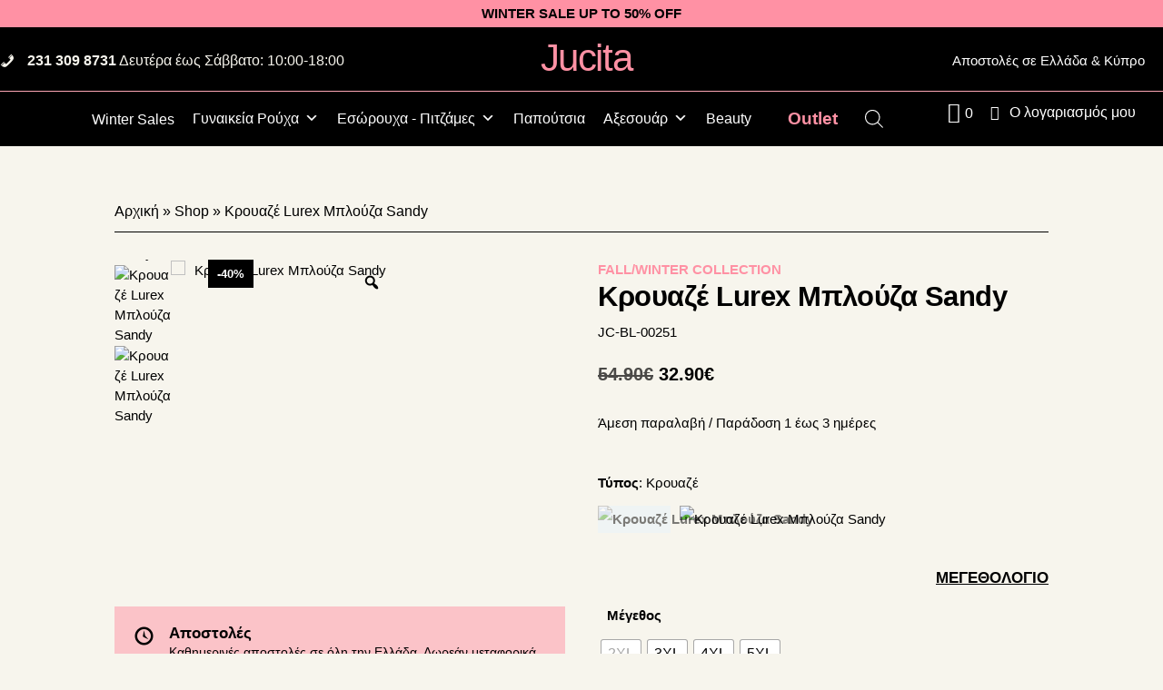

--- FILE ---
content_type: text/html; charset=UTF-8
request_url: https://www.jucita.gr/product/krouaze-lurex-mplouza-sandy/
body_size: 76811
content:
<!DOCTYPE html>
<html lang="el">
<head >
<meta charset="UTF-8" />
<meta name="viewport" content="width=device-width, initial-scale=1" />
<meta name='robots' content='index, follow, max-image-preview:large, max-snippet:-1, max-video-preview:-1' />

	<!-- This site is optimized with the Yoast SEO plugin v26.5 - https://yoast.com/wordpress/plugins/seo/ -->
	<title>Κρουαζέ Lurex Μπλούζα Sandy - Jucita</title>
	<link rel="canonical" href="https://www.jucita.gr/product/krouaze-lurex-mplouza-sandy/" />
	<meta property="og:locale" content="el_GR" />
	<meta property="og:type" content="article" />
	<meta property="og:title" content="Κρουαζέ Lurex Μπλούζα Sandy - Jucita" />
	<meta property="og:description" content="Κρουαζέ μπλούζα από lurex ελαστικό ύφασμα.  Χιαστί λαιμόκοψη που κολακεύει το μπούστο. Μακριά μανίκια. Μαλακό λάστιχο στο κάτω μέρος. Ένα άκρως θηλυκό κομμάτι για εντυπωσιακές εμφανίσεις. Η Αλεξία έχει ύψος 1,75, στήθος 110εκ, περιφέρεια 115εκ. και φοράει το XL.  https://youtube.com/shorts/VTXicGPVV94" />
	<meta property="og:url" content="https://www.jucita.gr/product/krouaze-lurex-mplouza-sandy/" />
	<meta property="og:site_name" content="Jucita" />
	<meta property="article:modified_time" content="2025-12-18T10:44:35+00:00" />
	<meta property="og:image" content="https://www.jucita.gr/wp-content/uploads/2022/10/2023_10_Jucita_-689.jpg" />
	<meta property="og:image:width" content="1333" />
	<meta property="og:image:height" content="2003" />
	<meta property="og:image:type" content="image/jpeg" />
	<meta name="twitter:card" content="summary_large_image" />
	<meta name="twitter:label1" content="Εκτιμώμενος χρόνος ανάγνωσης" />
	<meta name="twitter:data1" content="1 λεπτό" />
	<script type="application/ld+json" class="yoast-schema-graph">{"@context":"https://schema.org","@graph":[{"@type":"WebPage","@id":"https://www.jucita.gr/product/krouaze-lurex-mplouza-sandy/","url":"https://www.jucita.gr/product/krouaze-lurex-mplouza-sandy/","name":"Κρουαζέ Lurex Μπλούζα Sandy - Jucita","isPartOf":{"@id":"https://www.jucita.gr/#website"},"primaryImageOfPage":{"@id":"https://www.jucita.gr/product/krouaze-lurex-mplouza-sandy/#primaryimage"},"image":{"@id":"https://www.jucita.gr/product/krouaze-lurex-mplouza-sandy/#primaryimage"},"thumbnailUrl":"https://www.jucita.gr/wp-content/uploads/2022/10/2023_10_Jucita_-689.jpg","datePublished":"2023-12-08T14:09:05+00:00","dateModified":"2025-12-18T10:44:35+00:00","breadcrumb":{"@id":"https://www.jucita.gr/product/krouaze-lurex-mplouza-sandy/#breadcrumb"},"inLanguage":"el","potentialAction":[{"@type":"ReadAction","target":["https://www.jucita.gr/product/krouaze-lurex-mplouza-sandy/"]}]},{"@type":"ImageObject","inLanguage":"el","@id":"https://www.jucita.gr/product/krouaze-lurex-mplouza-sandy/#primaryimage","url":"https://www.jucita.gr/wp-content/uploads/2022/10/2023_10_Jucita_-689.jpg","contentUrl":"https://www.jucita.gr/wp-content/uploads/2022/10/2023_10_Jucita_-689.jpg","width":1333,"height":2003,"caption":"Κρουαζέ Lurex Μπλούζα Sandy"},{"@type":"BreadcrumbList","@id":"https://www.jucita.gr/product/krouaze-lurex-mplouza-sandy/#breadcrumb","itemListElement":[{"@type":"ListItem","position":1,"name":"Αρχική","item":"https://www.jucita.gr/"},{"@type":"ListItem","position":2,"name":"Shop","item":"https://www.jucita.gr/shop/"},{"@type":"ListItem","position":3,"name":"Κρουαζέ Lurex Μπλούζα Sandy"}]},{"@type":"WebSite","@id":"https://www.jucita.gr/#website","url":"https://www.jucita.gr/","name":"Jucita","description":"Plus Size Fashion","potentialAction":[{"@type":"SearchAction","target":{"@type":"EntryPoint","urlTemplate":"https://www.jucita.gr/?s={search_term_string}"},"query-input":{"@type":"PropertyValueSpecification","valueRequired":true,"valueName":"search_term_string"}}],"inLanguage":"el"}]}</script>
	<!-- / Yoast SEO plugin. -->


<link rel='dns-prefetch' href='//fonts.googleapis.com' />
<link href='https://fonts.gstatic.com' crossorigin rel='preconnect' />
<link rel="alternate" type="application/rss+xml" title="Ροή RSS &raquo; Jucita" href="https://www.jucita.gr/feed/" />
<link rel="alternate" type="application/rss+xml" title="Ροή Σχολίων &raquo; Jucita" href="https://www.jucita.gr/comments/feed/" />
<link rel="alternate" title="oEmbed (JSON)" type="application/json+oembed" href="https://www.jucita.gr/wp-json/oembed/1.0/embed?url=https%3A%2F%2Fwww.jucita.gr%2Fproduct%2Fkrouaze-lurex-mplouza-sandy%2F" />
<link rel="alternate" title="oEmbed (XML)" type="text/xml+oembed" href="https://www.jucita.gr/wp-json/oembed/1.0/embed?url=https%3A%2F%2Fwww.jucita.gr%2Fproduct%2Fkrouaze-lurex-mplouza-sandy%2F&#038;format=xml" />
<style id='wp-img-auto-sizes-contain-inline-css'>
img:is([sizes=auto i],[sizes^="auto," i]){contain-intrinsic-size:3000px 1500px}
/*# sourceURL=wp-img-auto-sizes-contain-inline-css */
</style>

<link rel='stylesheet' id='jucita-css' href='https://www.jucita.gr/wp-content/themes/jucita/style.css?ver=1.1.31' media='all' />
<style id='wp-emoji-styles-inline-css'>

	img.wp-smiley, img.emoji {
		display: inline !important;
		border: none !important;
		box-shadow: none !important;
		height: 1em !important;
		width: 1em !important;
		margin: 0 0.07em !important;
		vertical-align: -0.1em !important;
		background: none !important;
		padding: 0 !important;
	}
/*# sourceURL=wp-emoji-styles-inline-css */
</style>
<link rel='stylesheet' id='wp-block-library-css' href='https://www.jucita.gr/wp-includes/css/dist/block-library/style.min.css?ver=6.9' media='all' />
<link rel='stylesheet' id='wc-blocks-style-css' href='https://www.jucita.gr/wp-content/plugins/woocommerce/assets/client/blocks/wc-blocks.css?ver=wc-10.3.7' media='all' />
<style id='global-styles-inline-css'>
:root{--wp--preset--aspect-ratio--square: 1;--wp--preset--aspect-ratio--4-3: 4/3;--wp--preset--aspect-ratio--3-4: 3/4;--wp--preset--aspect-ratio--3-2: 3/2;--wp--preset--aspect-ratio--2-3: 2/3;--wp--preset--aspect-ratio--16-9: 16/9;--wp--preset--aspect-ratio--9-16: 9/16;--wp--preset--color--black: #000000;--wp--preset--color--cyan-bluish-gray: #abb8c3;--wp--preset--color--white: #ffffff;--wp--preset--color--pale-pink: #f78da7;--wp--preset--color--vivid-red: #cf2e2e;--wp--preset--color--luminous-vivid-orange: #ff6900;--wp--preset--color--luminous-vivid-amber: #fcb900;--wp--preset--color--light-green-cyan: #7bdcb5;--wp--preset--color--vivid-green-cyan: #00d084;--wp--preset--color--pale-cyan-blue: #8ed1fc;--wp--preset--color--vivid-cyan-blue: #0693e3;--wp--preset--color--vivid-purple: #9b51e0;--wp--preset--color--theme-primary: #0073e5;--wp--preset--color--theme-secondary: #0073e5;--wp--preset--gradient--vivid-cyan-blue-to-vivid-purple: linear-gradient(135deg,rgb(6,147,227) 0%,rgb(155,81,224) 100%);--wp--preset--gradient--light-green-cyan-to-vivid-green-cyan: linear-gradient(135deg,rgb(122,220,180) 0%,rgb(0,208,130) 100%);--wp--preset--gradient--luminous-vivid-amber-to-luminous-vivid-orange: linear-gradient(135deg,rgb(252,185,0) 0%,rgb(255,105,0) 100%);--wp--preset--gradient--luminous-vivid-orange-to-vivid-red: linear-gradient(135deg,rgb(255,105,0) 0%,rgb(207,46,46) 100%);--wp--preset--gradient--very-light-gray-to-cyan-bluish-gray: linear-gradient(135deg,rgb(238,238,238) 0%,rgb(169,184,195) 100%);--wp--preset--gradient--cool-to-warm-spectrum: linear-gradient(135deg,rgb(74,234,220) 0%,rgb(151,120,209) 20%,rgb(207,42,186) 40%,rgb(238,44,130) 60%,rgb(251,105,98) 80%,rgb(254,248,76) 100%);--wp--preset--gradient--blush-light-purple: linear-gradient(135deg,rgb(255,206,236) 0%,rgb(152,150,240) 100%);--wp--preset--gradient--blush-bordeaux: linear-gradient(135deg,rgb(254,205,165) 0%,rgb(254,45,45) 50%,rgb(107,0,62) 100%);--wp--preset--gradient--luminous-dusk: linear-gradient(135deg,rgb(255,203,112) 0%,rgb(199,81,192) 50%,rgb(65,88,208) 100%);--wp--preset--gradient--pale-ocean: linear-gradient(135deg,rgb(255,245,203) 0%,rgb(182,227,212) 50%,rgb(51,167,181) 100%);--wp--preset--gradient--electric-grass: linear-gradient(135deg,rgb(202,248,128) 0%,rgb(113,206,126) 100%);--wp--preset--gradient--midnight: linear-gradient(135deg,rgb(2,3,129) 0%,rgb(40,116,252) 100%);--wp--preset--font-size--small: 12px;--wp--preset--font-size--medium: 20px;--wp--preset--font-size--large: 20px;--wp--preset--font-size--x-large: 42px;--wp--preset--font-size--normal: 18px;--wp--preset--font-size--larger: 24px;--wp--preset--spacing--20: 0.44rem;--wp--preset--spacing--30: 0.67rem;--wp--preset--spacing--40: 1rem;--wp--preset--spacing--50: 1.5rem;--wp--preset--spacing--60: 2.25rem;--wp--preset--spacing--70: 3.38rem;--wp--preset--spacing--80: 5.06rem;--wp--preset--shadow--natural: 6px 6px 9px rgba(0, 0, 0, 0.2);--wp--preset--shadow--deep: 12px 12px 50px rgba(0, 0, 0, 0.4);--wp--preset--shadow--sharp: 6px 6px 0px rgba(0, 0, 0, 0.2);--wp--preset--shadow--outlined: 6px 6px 0px -3px rgb(255, 255, 255), 6px 6px rgb(0, 0, 0);--wp--preset--shadow--crisp: 6px 6px 0px rgb(0, 0, 0);}:where(.is-layout-flex){gap: 0.5em;}:where(.is-layout-grid){gap: 0.5em;}body .is-layout-flex{display: flex;}.is-layout-flex{flex-wrap: wrap;align-items: center;}.is-layout-flex > :is(*, div){margin: 0;}body .is-layout-grid{display: grid;}.is-layout-grid > :is(*, div){margin: 0;}:where(.wp-block-columns.is-layout-flex){gap: 2em;}:where(.wp-block-columns.is-layout-grid){gap: 2em;}:where(.wp-block-post-template.is-layout-flex){gap: 1.25em;}:where(.wp-block-post-template.is-layout-grid){gap: 1.25em;}.has-black-color{color: var(--wp--preset--color--black) !important;}.has-cyan-bluish-gray-color{color: var(--wp--preset--color--cyan-bluish-gray) !important;}.has-white-color{color: var(--wp--preset--color--white) !important;}.has-pale-pink-color{color: var(--wp--preset--color--pale-pink) !important;}.has-vivid-red-color{color: var(--wp--preset--color--vivid-red) !important;}.has-luminous-vivid-orange-color{color: var(--wp--preset--color--luminous-vivid-orange) !important;}.has-luminous-vivid-amber-color{color: var(--wp--preset--color--luminous-vivid-amber) !important;}.has-light-green-cyan-color{color: var(--wp--preset--color--light-green-cyan) !important;}.has-vivid-green-cyan-color{color: var(--wp--preset--color--vivid-green-cyan) !important;}.has-pale-cyan-blue-color{color: var(--wp--preset--color--pale-cyan-blue) !important;}.has-vivid-cyan-blue-color{color: var(--wp--preset--color--vivid-cyan-blue) !important;}.has-vivid-purple-color{color: var(--wp--preset--color--vivid-purple) !important;}.has-black-background-color{background-color: var(--wp--preset--color--black) !important;}.has-cyan-bluish-gray-background-color{background-color: var(--wp--preset--color--cyan-bluish-gray) !important;}.has-white-background-color{background-color: var(--wp--preset--color--white) !important;}.has-pale-pink-background-color{background-color: var(--wp--preset--color--pale-pink) !important;}.has-vivid-red-background-color{background-color: var(--wp--preset--color--vivid-red) !important;}.has-luminous-vivid-orange-background-color{background-color: var(--wp--preset--color--luminous-vivid-orange) !important;}.has-luminous-vivid-amber-background-color{background-color: var(--wp--preset--color--luminous-vivid-amber) !important;}.has-light-green-cyan-background-color{background-color: var(--wp--preset--color--light-green-cyan) !important;}.has-vivid-green-cyan-background-color{background-color: var(--wp--preset--color--vivid-green-cyan) !important;}.has-pale-cyan-blue-background-color{background-color: var(--wp--preset--color--pale-cyan-blue) !important;}.has-vivid-cyan-blue-background-color{background-color: var(--wp--preset--color--vivid-cyan-blue) !important;}.has-vivid-purple-background-color{background-color: var(--wp--preset--color--vivid-purple) !important;}.has-black-border-color{border-color: var(--wp--preset--color--black) !important;}.has-cyan-bluish-gray-border-color{border-color: var(--wp--preset--color--cyan-bluish-gray) !important;}.has-white-border-color{border-color: var(--wp--preset--color--white) !important;}.has-pale-pink-border-color{border-color: var(--wp--preset--color--pale-pink) !important;}.has-vivid-red-border-color{border-color: var(--wp--preset--color--vivid-red) !important;}.has-luminous-vivid-orange-border-color{border-color: var(--wp--preset--color--luminous-vivid-orange) !important;}.has-luminous-vivid-amber-border-color{border-color: var(--wp--preset--color--luminous-vivid-amber) !important;}.has-light-green-cyan-border-color{border-color: var(--wp--preset--color--light-green-cyan) !important;}.has-vivid-green-cyan-border-color{border-color: var(--wp--preset--color--vivid-green-cyan) !important;}.has-pale-cyan-blue-border-color{border-color: var(--wp--preset--color--pale-cyan-blue) !important;}.has-vivid-cyan-blue-border-color{border-color: var(--wp--preset--color--vivid-cyan-blue) !important;}.has-vivid-purple-border-color{border-color: var(--wp--preset--color--vivid-purple) !important;}.has-vivid-cyan-blue-to-vivid-purple-gradient-background{background: var(--wp--preset--gradient--vivid-cyan-blue-to-vivid-purple) !important;}.has-light-green-cyan-to-vivid-green-cyan-gradient-background{background: var(--wp--preset--gradient--light-green-cyan-to-vivid-green-cyan) !important;}.has-luminous-vivid-amber-to-luminous-vivid-orange-gradient-background{background: var(--wp--preset--gradient--luminous-vivid-amber-to-luminous-vivid-orange) !important;}.has-luminous-vivid-orange-to-vivid-red-gradient-background{background: var(--wp--preset--gradient--luminous-vivid-orange-to-vivid-red) !important;}.has-very-light-gray-to-cyan-bluish-gray-gradient-background{background: var(--wp--preset--gradient--very-light-gray-to-cyan-bluish-gray) !important;}.has-cool-to-warm-spectrum-gradient-background{background: var(--wp--preset--gradient--cool-to-warm-spectrum) !important;}.has-blush-light-purple-gradient-background{background: var(--wp--preset--gradient--blush-light-purple) !important;}.has-blush-bordeaux-gradient-background{background: var(--wp--preset--gradient--blush-bordeaux) !important;}.has-luminous-dusk-gradient-background{background: var(--wp--preset--gradient--luminous-dusk) !important;}.has-pale-ocean-gradient-background{background: var(--wp--preset--gradient--pale-ocean) !important;}.has-electric-grass-gradient-background{background: var(--wp--preset--gradient--electric-grass) !important;}.has-midnight-gradient-background{background: var(--wp--preset--gradient--midnight) !important;}.has-small-font-size{font-size: var(--wp--preset--font-size--small) !important;}.has-medium-font-size{font-size: var(--wp--preset--font-size--medium) !important;}.has-large-font-size{font-size: var(--wp--preset--font-size--large) !important;}.has-x-large-font-size{font-size: var(--wp--preset--font-size--x-large) !important;}
/*# sourceURL=global-styles-inline-css */
</style>

<style id='classic-theme-styles-inline-css'>
/*! This file is auto-generated */
.wp-block-button__link{color:#fff;background-color:#32373c;border-radius:9999px;box-shadow:none;text-decoration:none;padding:calc(.667em + 2px) calc(1.333em + 2px);font-size:1.125em}.wp-block-file__button{background:#32373c;color:#fff;text-decoration:none}
/*# sourceURL=/wp-includes/css/classic-themes.min.css */
</style>
<link rel='stylesheet' id='iconic-wlv-css' href='https://www.jucita.gr/wp-content/plugins/iconic-woo-linked-variations-premium/assets/frontend/css/main.css?ver=1.3.0' media='all' />
<link rel='stylesheet' id='photoswipe-css' href='https://www.jucita.gr/wp-content/plugins/woocommerce/assets/css/photoswipe/photoswipe.min.css?ver=10.3.7' media='all' />
<link rel='stylesheet' id='photoswipe-default-skin-css' href='https://www.jucita.gr/wp-content/plugins/woocommerce/assets/css/photoswipe/default-skin/default-skin.min.css?ver=10.3.7' media='all' />
<link rel='stylesheet' id='woocommerce-layout-css' href='https://www.jucita.gr/wp-content/plugins/woocommerce/assets/css/woocommerce-layout.css?ver=10.3.7' media='all' />
<link rel='stylesheet' id='woocommerce-smallscreen-css' href='https://www.jucita.gr/wp-content/plugins/woocommerce/assets/css/woocommerce-smallscreen.css?ver=10.3.7' media='only screen and (max-width: 860px)' />
<link rel='stylesheet' id='woocommerce-general-css' href='https://www.jucita.gr/wp-content/plugins/woocommerce/assets/css/woocommerce.css?ver=10.3.7' media='all' />
<link rel='stylesheet' id='jucita-woocommerce-styles-css' href='https://www.jucita.gr/wp-content/themes/jucita/lib/woocommerce/genesis-sample-woocommerce.css?ver=1.1.31' media='screen' />
<style id='woocommerce-inline-inline-css'>
.woocommerce form .form-row .required { visibility: visible; }
/*# sourceURL=woocommerce-inline-inline-css */
</style>
<link rel='stylesheet' id='megamenu-css' href='https://www.jucita.gr/wp-content/uploads/maxmegamenu/style.css?ver=1c7f9a' media='all' />
<link rel='stylesheet' id='dashicons-css' href='https://www.jucita.gr/wp-includes/css/dashicons.min.css?ver=6.9' media='all' />
<link rel='stylesheet' id='megamenu-genericons-css' href='https://www.jucita.gr/wp-content/plugins/megamenu-pro/icons/genericons/genericons/genericons.css?ver=2.2.4' media='all' />
<link rel='stylesheet' id='megamenu-fontawesome-css' href='https://www.jucita.gr/wp-content/plugins/megamenu-pro/icons/fontawesome/css/font-awesome.min.css?ver=2.2.4' media='all' />
<link rel='stylesheet' id='megamenu-fontawesome5-css' href='https://www.jucita.gr/wp-content/plugins/megamenu-pro/icons/fontawesome5/css/all.min.css?ver=2.2.4' media='all' />
<link rel='stylesheet' id='veb-variation-swatches-css' href='https://www.jucita.gr/wp-content/plugins/veb-variation-swatches/assets/css/frontend.min.css?ver=1733259234' media='all' />
<style id='veb-variation-swatches-inline-css'>
:root {
--inwp-tick:url("data:image/svg+xml;utf8,%3Csvg filter='drop-shadow(0px 0px 2px rgb(0 0 0 / .8))' xmlns='http://www.w3.org/2000/svg'  viewBox='0 0 30 30'%3E%3Cpath fill='none' stroke='%23ffffff' stroke-linecap='round' stroke-linejoin='round' stroke-width='4' d='M4 16L11 23 27 7'/%3E%3C/svg%3E");

--inwp-cross:url("data:image/svg+xml;utf8,%3Csvg filter='drop-shadow(0px 0px 5px rgb(255 255 255 / .6))' xmlns='http://www.w3.org/2000/svg' width='72px' height='72px' viewBox='0 0 24 24'%3E%3Cpath fill='none' stroke='%23ff0000' stroke-linecap='round' stroke-width='0.6' d='M5 5L19 19M19 5L5 19'/%3E%3C/svg%3E");
--inwp-position:flex-start;
--inwp-single-product-large-item-width:40px;
--inwp-single-product-large-item-height:40px;
--inwp-single-product-large-item-font-size:16px;
--inwp-single-product-item-width:30px;
--inwp-single-product-item-height:30px;
--inwp-single-product-item-font-size:16px;
--inwp-archive-product-item-width:20px;
--inwp-archive-product-item-height:20px;
--inwp-archive-product-item-font-size:12px;
--inwp-tooltip-background-color:#333333;
--inwp-tooltip-text-color:#FFFFFF;
--inwp-item-box-shadow:0 0 0 1px #a8a8a8;
--inwp-item-background-color:#FFFFFF;
--inwp-item-text-color:#000000;
--inwp-hover-item-box-shadow:0 0 0 1px #ff91a4;
--inwp-hover-item-background-color:#FFFFFF;
--inwp-hover-item-text-color:#ff91a4;
--inwp-selected-item-box-shadow:0 0 0 1px #ff91a4;
--inwp-selected-item-background-color:#FFFFFF;
--inwp-selected-item-text-color:#ff91a4}
/*# sourceURL=veb-variation-swatches-inline-css */
</style>
<link rel='stylesheet' id='veb-variation-gallery-slider-css' href='https://www.jucita.gr/wp-content/plugins/veb-variation-swatches/modules/veb-variation-gallery/assets/css/slick.min.css?ver=1.8.1' media='all' />
<link rel='stylesheet' id='veb-variation-gallery-css' href='https://www.jucita.gr/wp-content/plugins/veb-variation-swatches/modules/veb-variation-gallery/assets/css/frontend.min.css?ver=1733259234' media='all' />
<style id='veb-variation-gallery-inline-css'>
:root {--iwp-thumbnail-item: 4;--iwp-thumbnail-item-gap: 0px;--iwp-single-image-size: 655px;--iwp-gallery-width: 30%;--iwp-gallery-margin: 30px;}.woo-variation-product-gallery {max-width: 30% !important;width: 100%;}@media only screen and (max-width: 768px) {.woo-variation-product-gallery {width: 720px;max-width: 100% !important;}}@media only screen and (max-width: 480px) {.woo-variation-product-gallery {width: 320px;max-width: 100% !important;}}
/*# sourceURL=veb-variation-gallery-inline-css */
</style>
<link rel='stylesheet' id='brands-styles-css' href='https://www.jucita.gr/wp-content/plugins/woocommerce/assets/css/brands.css?ver=10.3.7' media='all' />
<link rel='stylesheet' id='dgwt-wcas-style-css' href='https://www.jucita.gr/wp-content/plugins/ajax-search-for-woocommerce-premium/assets/css/style.min.css?ver=1.22.1' media='all' />
<link rel='stylesheet' id='xoo-wsc-fonts-css' href='https://www.jucita.gr/wp-content/plugins/woocommerce-side-cart-premium/assets/css/xoo-wsc-fonts.css?ver=3.1' media='all' />
<link rel='stylesheet' id='xoo-wsc-style-css' href='https://www.jucita.gr/wp-content/plugins/woocommerce-side-cart-premium/assets/css/xoo-wsc-style.css?ver=3.1' media='all' />
<style id='xoo-wsc-style-inline-css'>

.xoo-wsc-sp-left-col img{
	max-width: 80px;
}

.xoo-wsc-sp-right-col{
	font-size: 14px;
}

.xoo-wsc-sp-container{
	background-color: #eee;
}


 

.xoo-wsc-footer{
	background-color: #ffffff;
	color: #000000;
	padding: 10px 10px;
}

.xoo-wsc-footer, .xoo-wsc-footer a, .xoo-wsc-footer .amount{
	font-size: 15px;
}

.xoo-wsc-ft-buttons-cont{
	grid-template-columns: auto;
}

.xoo-wsc-basket{
	bottom: 12px;
	right: 0px;
	background-color: #ffffff;
	color: #000000;
	box-shadow: 0;
	border-radius: 50%}

.xoo-wsc-bki{
	font-size: 30px}

.xoo-wsc-items-count{
	top: -12px;
	left: -12px;
}

.xoo-wsc-items-count, .xoo-wsc-sc-count{
	background-color: #ffffff;
	color: #ffffff;
}

.xoo-wsc-container, .xoo-wsc-slider{
	max-width: 300px;
	right: -300px;
	top: 0;bottom: 0;
	bottom: 0;
	font-family: }


.xoo-wsc-cart-active .xoo-wsc-container, .xoo-wsc-slider-active .xoo-wsc-slider{
	right: 0;
}

.xoo-wsc-cart-active .xoo-wsc-basket{
	right: 300px;
}

.xoo-wsc-slider{
	right: -300px;
}

span.xoo-wsch-close {
    font-size: 16px;
    right: 10px;
}

.xoo-wsch-top{
	justify-content: flex-start;
}

.xoo-wsch-text{
	font-size: 20px;
}

.xoo-wsc-header{
	color: #000000;
	background-color: #f7f5ed;
}

.xoo-wsc-sb-bar > span{
	background-color: #f08ea4;
}

.xoo-wsc-body{
	background-color: #f7f5ed;
}

.xoo-wsc-body, .xoo-wsc-body span.amount, .xoo-wsc-body a{
	font-size: 15px;
	color: #000000;
}

.xoo-wsc-product{
	padding: 20px 10px;
}

.xoo-wsc-img-col{
	width: 20%;
}
.xoo-wsc-sum-col{
	width: 80%;
}

.xoo-wsc-sum-col{
	justify-content: center;
}

/***** Quantity *****/

.xoo-wsc-qty-box{
	max-width: 75px;
}

.xoo-wsc-qty-box.xoo-wsc-qtb-square{
	border-color: #000000;
}

input[type="number"].xoo-wsc-qty{
	border-color: #000000;
	background-color: #ffffff;
	color: #000000;
	height: 28px;
	line-height: 28px;
}

input[type="number"].xoo-wsc-qty, .xoo-wsc-qtb-square{
	border-width: 1px;
	border-style: solid;
}
.xoo-wsc-chng{
	background-color: #ffffff;
	color: #000000;
}
/*# sourceURL=xoo-wsc-style-inline-css */
</style>
<link rel='stylesheet' id='owlcarousel-style-css' href='https://www.jucita.gr/wp-content/themes/jucita/lib/owl/owl.carousel.min.css?ver=6.9' media='all' />
<link rel='stylesheet' id='owlcarousel-style-default-css' href='https://www.jucita.gr/wp-content/themes/jucita/lib/owl/owl.theme.default.min.css?ver=6.9' media='all' />
<link rel='stylesheet' id='jucita-fonts-css' href='https://fonts.googleapis.com/css?family=Source+Sans+Pro:400,400i,600,700&#038;display=swap' media='all' />
<link rel='stylesheet' id='app-css' href='https://www.jucita.gr/wp-content/themes/jucita/css/app.css?ver=2.0.14' media='all' />
<link rel='stylesheet' id='jucita-gutenberg-css' href='https://www.jucita.gr/wp-content/themes/jucita/lib/gutenberg/front-end.css?ver=1.1.31' media='all' />
<style id='jucita-gutenberg-inline-css'>
.gb-block-post-grid .gb-post-grid-items h2 a:hover {
	color: #0073e5;
}

.site-container .wp-block-button .wp-block-button__link {
	background-color: #0073e5;
}

.wp-block-button .wp-block-button__link:not(.has-background),
.wp-block-button .wp-block-button__link:not(.has-background):focus,
.wp-block-button .wp-block-button__link:not(.has-background):hover {
	color: #ffffff;
}

.site-container .wp-block-button.is-style-outline .wp-block-button__link {
	color: #0073e5;
}

.site-container .wp-block-button.is-style-outline .wp-block-button__link:focus,
.site-container .wp-block-button.is-style-outline .wp-block-button__link:hover {
	color: #2396ff;
}		.site-container .has-small-font-size {
			font-size: 12px;
		}		.site-container .has-normal-font-size {
			font-size: 18px;
		}		.site-container .has-large-font-size {
			font-size: 20px;
		}		.site-container .has-larger-font-size {
			font-size: 24px;
		}		.site-container .has-theme-primary-color,
		.site-container .wp-block-button .wp-block-button__link.has-theme-primary-color,
		.site-container .wp-block-button.is-style-outline .wp-block-button__link.has-theme-primary-color {
			color: #0073e5;
		}

		.site-container .has-theme-primary-background-color,
		.site-container .wp-block-button .wp-block-button__link.has-theme-primary-background-color,
		.site-container .wp-block-pullquote.is-style-solid-color.has-theme-primary-background-color {
			background-color: #0073e5;
		}		.site-container .has-theme-secondary-color,
		.site-container .wp-block-button .wp-block-button__link.has-theme-secondary-color,
		.site-container .wp-block-button.is-style-outline .wp-block-button__link.has-theme-secondary-color {
			color: #0073e5;
		}

		.site-container .has-theme-secondary-background-color,
		.site-container .wp-block-button .wp-block-button__link.has-theme-secondary-background-color,
		.site-container .wp-block-pullquote.is-style-solid-color.has-theme-secondary-background-color {
			background-color: #0073e5;
		}
/*# sourceURL=jucita-gutenberg-inline-css */
</style>
<link rel='stylesheet' id='woo_discount_pro_style-css' href='https://www.jucita.gr/wp-content/plugins/woo-discount-rules-pro/Assets/Css/awdr_style.css?ver=2.6.1' media='all' />
<link rel='stylesheet' id='cwginstock_frontend_css-css' href='https://www.jucita.gr/wp-content/plugins/back-in-stock-notifier-for-woocommerce/assets/css/frontend.min.css?ver=5.5.0' media='' />
<style id='cwginstock_frontend_css-inline-css'>
.products .outofstock .button {display: none; }
/*# sourceURL=cwginstock_frontend_css-inline-css */
</style>
<link rel='stylesheet' id='cwginstock_bootstrap-css' href='https://www.jucita.gr/wp-content/plugins/back-in-stock-notifier-for-woocommerce/assets/css/bootstrap.min.css?ver=5.5.0' media='' />
<script type="text/template" id="tmpl-variation-template">
	<div class="woocommerce-variation-description">{{{ data.variation.variation_description }}}</div>
	<div class="woocommerce-variation-price">{{{ data.variation.price_html }}}</div>
	<div class="woocommerce-variation-availability">{{{ data.variation.availability_html }}}</div>
</script>
<script type="text/template" id="tmpl-unavailable-variation-template">
	<p role="alert">Λυπούμαστε, αυτό το προϊόν δεν είναι διαθέσιμο. Παρακαλούμε, επιλέξτε έναν διαφορετικό συνδυασμό.</p>
</script>
<script src="https://www.jucita.gr/wp-includes/js/jquery/jquery.min.js?ver=3.7.1" id="jquery-core-js"></script>
<script src="https://www.jucita.gr/wp-includes/js/jquery/jquery-migrate.min.js?ver=3.4.1" id="jquery-migrate-js"></script>
<script id="jquery-js-after">
if (typeof (window.wpfReadyList) == "undefined") {
			var v = jQuery.fn.jquery;
			if (v && parseInt(v) >= 3 && window.self === window.top) {
				var readyList=[];
				window.originalReadyMethod = jQuery.fn.ready;
				jQuery.fn.ready = function(){
					if(arguments.length && arguments.length > 0 && typeof arguments[0] === "function") {
						readyList.push({"c": this, "a": arguments});
					}
					return window.originalReadyMethod.apply( this, arguments );
				};
				window.wpfReadyList = readyList;
			}}
//# sourceURL=jquery-js-after
</script>
<script src="https://www.jucita.gr/wp-content/plugins/woocommerce/assets/js/jquery-blockui/jquery.blockUI.min.js?ver=2.7.0-wc.10.3.7" id="wc-jquery-blockui-js" data-wp-strategy="defer"></script>
<script id="wc-add-to-cart-js-extra">
var wc_add_to_cart_params = {"ajax_url":"/wp-admin/admin-ajax.php","wc_ajax_url":"/?wc-ajax=%%endpoint%%","i18n_view_cart":"\u039a\u03b1\u03bb\u03ac\u03b8\u03b9","cart_url":"https://www.jucita.gr/cart/","is_cart":"","cart_redirect_after_add":"no"};
//# sourceURL=wc-add-to-cart-js-extra
</script>
<script src="https://www.jucita.gr/wp-content/plugins/woocommerce/assets/js/frontend/add-to-cart.min.js?ver=10.3.7" id="wc-add-to-cart-js" data-wp-strategy="defer"></script>
<script src="https://www.jucita.gr/wp-content/plugins/woocommerce/assets/js/flexslider/jquery.flexslider.min.js?ver=2.7.2-wc.10.3.7" id="wc-flexslider-js" defer data-wp-strategy="defer"></script>
<script src="https://www.jucita.gr/wp-content/plugins/woocommerce/assets/js/photoswipe/photoswipe.min.js?ver=4.1.1-wc.10.3.7" id="wc-photoswipe-js" defer data-wp-strategy="defer"></script>
<script src="https://www.jucita.gr/wp-content/plugins/woocommerce/assets/js/photoswipe/photoswipe-ui-default.min.js?ver=4.1.1-wc.10.3.7" id="wc-photoswipe-ui-default-js" defer data-wp-strategy="defer"></script>
<script id="wc-single-product-js-extra">
var wc_single_product_params = {"i18n_required_rating_text":"\u03a0\u03b1\u03c1\u03b1\u03ba\u03b1\u03bb\u03bf\u03cd\u03bc\u03b5, \u03b5\u03c0\u03b9\u03bb\u03ad\u03be\u03c4\u03b5 \u03bc\u03af\u03b1 \u03b2\u03b1\u03b8\u03bc\u03bf\u03bb\u03bf\u03b3\u03af\u03b1","i18n_rating_options":["1 \u03b1\u03c0\u03cc 5 \u03b1\u03c3\u03c4\u03ad\u03c1\u03b9\u03b1","2 \u03b1\u03c0\u03cc 5 \u03b1\u03c3\u03c4\u03ad\u03c1\u03b9\u03b1","3 \u03b1\u03c0\u03cc 5 \u03b1\u03c3\u03c4\u03ad\u03c1\u03b9\u03b1","4 \u03b1\u03c0\u03cc 5 \u03b1\u03c3\u03c4\u03ad\u03c1\u03b9\u03b1","5 \u03b1\u03c0\u03cc 5 \u03b1\u03c3\u03c4\u03ad\u03c1\u03b9\u03b1"],"i18n_product_gallery_trigger_text":"View full-screen image gallery","review_rating_required":"yes","flexslider":{"rtl":false,"animation":"slide","smoothHeight":true,"directionNav":false,"controlNav":"thumbnails","slideshow":false,"animationSpeed":500,"animationLoop":false,"allowOneSlide":false},"zoom_enabled":"","zoom_options":[],"photoswipe_enabled":"1","photoswipe_options":{"shareEl":false,"closeOnScroll":false,"history":false,"hideAnimationDuration":0,"showAnimationDuration":0},"flexslider_enabled":"1"};
//# sourceURL=wc-single-product-js-extra
</script>
<script src="https://www.jucita.gr/wp-content/plugins/woocommerce/assets/js/frontend/single-product.min.js?ver=10.3.7" id="wc-single-product-js" defer data-wp-strategy="defer"></script>
<script src="https://www.jucita.gr/wp-content/plugins/woocommerce/assets/js/js-cookie/js.cookie.min.js?ver=2.1.4-wc.10.3.7" id="wc-js-cookie-js" defer data-wp-strategy="defer"></script>
<script id="woocommerce-js-extra">
var woocommerce_params = {"ajax_url":"/wp-admin/admin-ajax.php","wc_ajax_url":"/?wc-ajax=%%endpoint%%","i18n_password_show":"\u0395\u03bc\u03c6\u03ac\u03bd\u03b9\u03c3\u03b7 \u03c3\u03c5\u03bd\u03b8\u03b7\u03bc\u03b1\u03c4\u03b9\u03ba\u03bf\u03cd","i18n_password_hide":"\u0391\u03c0\u03cc\u03ba\u03c1\u03c5\u03c8\u03b7 \u03c3\u03c5\u03bd\u03b8\u03b7\u03bc\u03b1\u03c4\u03b9\u03ba\u03bf\u03cd"};
//# sourceURL=woocommerce-js-extra
</script>
<script src="https://www.jucita.gr/wp-content/plugins/woocommerce/assets/js/frontend/woocommerce.min.js?ver=10.3.7" id="woocommerce-js" defer data-wp-strategy="defer"></script>
<script src="https://www.jucita.gr/wp-content/plugins/js_composer/assets/js/vendors/woocommerce-add-to-cart.js?ver=6.10.0" id="vc_woocommerce-add-to-cart-js-js"></script>
<script src="https://www.jucita.gr/wp-content/themes/jucita/js/jucita_script.js?ver=2.5" id="jucita-script-js"></script>
<script id="wc-country-select-js-extra">
var wc_country_select_params = {"countries":"{\"GR\":{\"I\":\"\\u0391\\u03c4\\u03c4\\u03b9\\u03ba\\u03ae\",\"A\":\"\\u0391\\u03bd\\u03b1\\u03c4\\u03bf\\u03bb\\u03b9\\u03ba\\u03ae \\u039c\\u03b1\\u03ba\\u03b5\\u03b4\\u03bf\\u03bd\\u03af\\u03b1 \\u03ba\\u03b1\\u03b9 \\u0398\\u03c1\\u03ac\\u03ba\\u03b7\",\"B\":\"\\u039a\\u03b5\\u03bd\\u03c4\\u03c1\\u03b9\\u03ba\\u03ae \\u039c\\u03b1\\u03ba\\u03b5\\u03b4\\u03bf\\u03bd\\u03af\\u03b1\",\"C\":\"\\u0394\\u03c5\\u03c4\\u03b9\\u03ba\\u03ae \\u039c\\u03b1\\u03ba\\u03b5\\u03b4\\u03bf\\u03bd\\u03af\\u03b1\",\"D\":\"\\u0389\\u03c0\\u03b5\\u03b9\\u03c1\\u03bf\\u03c2\",\"E\":\"\\u0398\\u03b5\\u03c3\\u03c3\\u03b1\\u03bb\\u03af\\u03b1\",\"F\":\"\\u0399\\u03cc\\u03bd\\u03b9\\u03b1 \\u03bd\\u03b7\\u03c3\\u03b9\\u03ac\",\"G\":\"\\u0394\\u03c5\\u03c4\\u03b9\\u03ba\\u03ae \\u0395\\u03bb\\u03bb\\u03ac\\u03b4\\u03b1\",\"H\":\"\\u03a3\\u03c4\\u03b5\\u03c1\\u03b5\\u03ac \\u0395\\u03bb\\u03bb\\u03ac\\u03b4\\u03b1\",\"J\":\"\\u03a0\\u03b5\\u03bb\\u03bf\\u03c0\\u03cc\\u03bd\\u03bd\\u03b7\\u03c3\\u03bf\\u03c2\",\"K\":\"\\u0392\\u03cc\\u03c1\\u03b5\\u03b9\\u03bf \\u0391\\u03b9\\u03b3\\u03b1\\u03af\\u03bf\",\"L\":\"\\u039d\\u03cc\\u03c4\\u03b9\\u03bf \\u0391\\u03b9\\u03b3\\u03b1\\u03af\\u03bf\",\"M\":\"\\u039a\\u03c1\\u03ae\\u03c4\\u03b7\"}}","i18n_select_state_text":"\u039a\u03ac\u03bd\u03c4\u03b5 \u03bc\u03af\u03b1 \u03b5\u03c0\u03b9\u03bb\u03bf\u03b3\u03ae\u2026","i18n_no_matches":"\u0394\u03b5\u03bd \u03b2\u03c1\u03ad\u03b8\u03b7\u03ba\u03b5 \u03ba\u03b1\u03bc\u03af\u03b1 \u03b1\u03bd\u03c4\u03b9\u03c3\u03c4\u03bf\u03b9\u03c7\u03af\u03b1","i18n_ajax_error":"\u0397 \u03c6\u03cc\u03c1\u03c4\u03c9\u03c3\u03b7 \u03b1\u03c0\u03ad\u03c4\u03c5\u03c7\u03b5","i18n_input_too_short_1":"\u03a0\u03b1\u03c1\u03b1\u03ba\u03b1\u03bb\u03bf\u03cd\u03bc\u03b5, \u03b5\u03b9\u03c3\u03ac\u03b3\u03b5\u03c4\u03b5 1 \u03ae \u03c0\u03b5\u03c1\u03b9\u03c3\u03c3\u03cc\u03c4\u03b5\u03c1\u03bf\u03c5\u03c2 \u03c7\u03b1\u03c1\u03b1\u03ba\u03c4\u03ae\u03c1\u03b5\u03c2","i18n_input_too_short_n":"\u03a0\u03b1\u03c1\u03b1\u03ba\u03b1\u03bb\u03bf\u03cd\u03bc\u03b5, \u03b5\u03b9\u03c3\u03ac\u03b3\u03b5\u03c4\u03b5 %qty% \u03ae \u03c0\u03b5\u03c1\u03b9\u03c3\u03c3\u03cc\u03c4\u03b5\u03c1\u03bf\u03c5\u03c2 \u03c7\u03b1\u03c1\u03b1\u03ba\u03c4\u03ae\u03c1\u03b5\u03c2","i18n_input_too_long_1":"\u03a0\u03b1\u03c1\u03b1\u03ba\u03b1\u03bb\u03bf\u03cd\u03bc\u03b5, \u03b4\u03b9\u03b1\u03b3\u03c1\u03ac\u03c8\u03c4\u03b5 1 \u03c7\u03b1\u03c1\u03b1\u03ba\u03c4\u03ae\u03c1\u03b1","i18n_input_too_long_n":"\u03a0\u03b1\u03c1\u03b1\u03ba\u03b1\u03bb\u03bf\u03cd\u03bc\u03b5, \u03b4\u03b9\u03b1\u03b3\u03c1\u03ac\u03c8\u03c4\u03b5 %qty% \u03c7\u03b1\u03c1\u03b1\u03ba\u03c4\u03ae\u03c1\u03b5\u03c2","i18n_selection_too_long_1":"\u039c\u03c0\u03bf\u03c1\u03b5\u03af\u03c4\u03b5 \u03bd\u03b1 \u03b5\u03c0\u03b9\u03bb\u03ad\u03be\u03b5\u03c4\u03b5 \u03bc\u03cc\u03bd\u03bf 1 \u03c3\u03c4\u03bf\u03b9\u03c7\u03b5\u03af\u03bf","i18n_selection_too_long_n":"\u039c\u03c0\u03bf\u03c1\u03b5\u03af\u03c4\u03b5 \u03bd\u03b1 \u03b5\u03c0\u03b9\u03bb\u03ad\u03be\u03b5\u03c4\u03b5 \u03bc\u03cc\u03bd\u03bf %qty% \u03c3\u03c4\u03bf\u03b9\u03c7\u03b5\u03af\u03b1","i18n_load_more":"\u0393\u03af\u03bd\u03b5\u03c4\u03b1\u03b9 \u03c6\u03cc\u03c1\u03c4\u03c9\u03c3\u03b7 \u03c0\u03b5\u03c1\u03b9\u03c3\u03c3\u03cc\u03c4\u03b5\u03c1\u03c9\u03bd \u03b1\u03c0\u03bf\u03c4\u03b5\u03bb\u03b5\u03c3\u03bc\u03ac\u03c4\u03c9\u03bd\u2026","i18n_searching":"\u0393\u03af\u03bd\u03b5\u03c4\u03b1\u03b9 \u03b1\u03bd\u03b1\u03b6\u03ae\u03c4\u03b7\u03c3\u03b7\u2026"};
//# sourceURL=wc-country-select-js-extra
</script>
<script src="https://www.jucita.gr/wp-content/plugins/woocommerce/assets/js/frontend/country-select.min.js?ver=10.3.7" id="wc-country-select-js" defer data-wp-strategy="defer"></script>
<link rel="https://api.w.org/" href="https://www.jucita.gr/wp-json/" /><link rel="alternate" title="JSON" type="application/json" href="https://www.jucita.gr/wp-json/wp/v2/product/11100" /><link rel="EditURI" type="application/rsd+xml" title="RSD" href="https://www.jucita.gr/xmlrpc.php?rsd" />
<meta name="generator" content="WordPress 6.9" />
<meta name="generator" content="WooCommerce 10.3.7" />
<link rel='shortlink' href='https://www.jucita.gr/?p=11100' />
		<style>
			.dgwt-wcas-ico-magnifier,.dgwt-wcas-ico-magnifier-handler{max-width:20px}.dgwt-wcas-search-wrapp{max-width:600px}.dgwt-wcas-search-wrapp .dgwt-wcas-sf-wrapp input[type=search].dgwt-wcas-search-input,.dgwt-wcas-search-wrapp .dgwt-wcas-sf-wrapp input[type=search].dgwt-wcas-search-input:hover,.dgwt-wcas-search-wrapp .dgwt-wcas-sf-wrapp input[type=search].dgwt-wcas-search-input:focus{background-color:#fff;color:#000;border-color:#020202}.dgwt-wcas-sf-wrapp input[type=search].dgwt-wcas-search-input::placeholder{color:#000;opacity:.3}.dgwt-wcas-sf-wrapp input[type=search].dgwt-wcas-search-input::-webkit-input-placeholder{color:#000;opacity:.3}.dgwt-wcas-sf-wrapp input[type=search].dgwt-wcas-search-input:-moz-placeholder{color:#000;opacity:.3}.dgwt-wcas-sf-wrapp input[type=search].dgwt-wcas-search-input::-moz-placeholder{color:#000;opacity:.3}.dgwt-wcas-sf-wrapp input[type=search].dgwt-wcas-search-input:-ms-input-placeholder{color:#000}.dgwt-wcas-no-submit.dgwt-wcas-search-wrapp .dgwt-wcas-ico-magnifier path,.dgwt-wcas-search-wrapp .dgwt-wcas-close path{fill:#000}.dgwt-wcas-loader-circular-path{stroke:#000}.dgwt-wcas-preloader{opacity:.6}.dgwt-wcas-suggestions-wrapp,.dgwt-wcas-details-wrapp{background-color:#fff}.dgwt-wcas-suggestion-selected{background-color:#f7f5ed}.dgwt-wcas-suggestions-wrapp *,.dgwt-wcas-details-wrapp *,.dgwt-wcas-sd,.dgwt-wcas-suggestion *{color:#000}.dgwt-wcas-suggestions-wrapp,.dgwt-wcas-details-wrapp,.dgwt-wcas-suggestion,.dgwt-wcas-datails-title,.dgwt-wcas-details-more-products{border-color:#000!important}.dgwt-wcas-search-icon{color:#fff}.dgwt-wcas-search-icon path{fill:#fff}		</style>
		<link rel="icon" href="https://www.jucita.gr/wp-content/themes/jucita/images/favicon.ico" />
<link rel="pingback" href="https://www.jucita.gr/xmlrpc.php" />
<script async src="//go.linkwi.se/delivery/js/tl.js"></script>
<script>
	window.lw=window.lw||function(){(lw.q=lw.q||[]).push(arguments)};lw.l=+new Date;
	lw("setProgram", "13773");
	lw("setDecimal", ",");
</script>
	<noscript><style>.woocommerce-product-gallery{ opacity: 1 !important; }</style></noscript>
	<meta name="generator" content="Powered by WPBakery Page Builder - drag and drop page builder for WordPress."/>
		<style id="wp-custom-css">
			.mega-menu-description {
display: none!important;
}
.woocommerce ul.products li.product .outofstock {
    top: 0;
    left: auto;
    right: 0;
    margin: 0;
    font-size: 0.823rem;
	background:#FDA5B3;
	
}
.product.product-type-simple.outofstock .button{display:none!important;}
.product.outofstock .cwg_popup_submit,.product.product-type-variable.outofstock .button{
	font-size: 12px;
    margin: 0 auto;
    margin-top: 0px!important;
    padding: 12px 10px;
}

.xoo-wsc-sm-sales{
	display:none!important;
}
.cwginstock-subscribe-form .panel-primary {
    border-color: #ff91a469;
}

.cwginstock-subscribe-form .panel-primary>.panel-heading {
	background:#ff91a469;
	border-color:#ff91a469;
}
.cwginstock-panel-heading h4{
	color:#000;
	margin:0px;
}
.wp-block-gallery {
	justify-content: center;
}

.woocommerce div.product .woocommerce-product-gallery--columns-3 .flex-control-thumbs li:nth-child(3n+1) {
 clear:none;
}
.woocommerce div.product .woocommerce-product-gallery--columns-4 .flex-control-thumbs li:nth-child(4n+1) {
 clear:none;
}
.woocommerce div.product .woocommerce-product-gallery--columns-5 .flex-control-thumbs li:nth-child(5n+1) {
 clear:none;
}

.variations .label {
	/*display: none !important;*/
}
.label.iconic-wlv-variations__label{
	display:block!important
}
/*--Hide Beachwear cat--*/
/*#mega-menu-item-8163,
#mega-menu-item-8164 {
  display: none !important;
}*/
@media only screen and (max-width:768px){
	.awf-togglable-preset-btn-icon{
		margin-right:0px!important
	}
	.awf-show-togglable-preset-btn span{
		display:none!important;
	}
}		</style>
		<noscript><style> .wpb_animate_when_almost_visible { opacity: 1; }</style></noscript><style type="text/css">/** Mega Menu CSS: fs **/</style>
</head>
<body class="wp-singular product-template-default single single-product postid-11100 wp-embed-responsive wp-theme-genesis wp-child-theme-jucita theme-genesis woocommerce woocommerce-page woocommerce-no-js mega-menu-primary mega-menu-secondary mega-menu-mobile veb-variation-swatches inwp-behavior-blur-no-cross inwp-theme-jucita inwp-show-label inwp-tooltip veb-variation-gallery veb-variation-gallery-theme-genesis veb-variation-gallery-pro header-full-width full-width-content genesis-breadcrumbs-visible genesis-footer-widgets-visible no-js has-no-blocks wpb-js-composer js-comp-ver-6.10.0 vc_responsive">	<script>
	//<![CDATA[
	(function(){
		var c = document.body.classList;
		c.remove( 'no-js' );
		c.add( 'js' );
	})();
	//]]>
	</script>
	<div class="site-container"><ul class="genesis-skip-link"><li><a href="#genesis-nav-primary" class="screen-reader-shortcut"> Skip to primary navigation</a></li><li><a href="#genesis-content" class="screen-reader-shortcut"> Skip to main content</a></li><li><a href="#genesis-footer-widgets" class="screen-reader-shortcut"> Skip to footer</a></li></ul>					<div class="top-bar">
				<div class="top-bar__inner">
					<span><a href="/product-category/gynaikeia-rouxa/?orderby=menu_order">WINTER SALE UP TO 50% OFF</a>					</span>
				</div>
			</div>
			<header class="site-header"><div class="wrap"><nav class="nav-primary" aria-label="Main" id="genesis-nav-primary"><div class="wrap"><div id="mega-menu-wrap-primary" class="mega-menu-wrap"><div class="mega-menu-toggle"><div class="mega-toggle-blocks-left"></div><div class="mega-toggle-blocks-center"></div><div class="mega-toggle-blocks-right"><div class='mega-toggle-block mega-menu-toggle-animated-block mega-toggle-block-0' id='mega-toggle-block-0'><button aria-label="Toggle Menu" class="mega-toggle-animated mega-toggle-animated-slider" type="button" aria-expanded="false">
                  <span class="mega-toggle-animated-box">
                    <span class="mega-toggle-animated-inner"></span>
                  </span>
                </button></div></div></div><ul id="mega-menu-primary" class="mega-menu max-mega-menu mega-menu-horizontal mega-no-js" data-event="hover_intent" data-effect="fade_up" data-effect-speed="200" data-effect-mobile="disabled" data-effect-speed-mobile="0" data-mobile-force-width="false" data-second-click="go" data-document-click="collapse" data-vertical-behaviour="standard" data-breakpoint="768" data-unbind="true" data-mobile-state="collapse_all" data-mobile-direction="vertical" data-hover-intent-timeout="300" data-hover-intent-interval="100"><li class='mega-menu-item mega-menu-item-type-custom mega-menu-item-object-custom mega-align-bottom-left mega-menu-flyout mega-item-align-float-left mega-menu-item-85' id='mega-menu-item-85'><a href="tel:+302313098731"><strong>231 309 8731</strong></a> Δευτέρα έως Σάββατο: 10:00-18:00</li></ul></div></div></nav><div class="title-area"><p class="site-title"><a href="https://www.jucita.gr/">Jucita</a></p><p class="site-description">Plus Size Fashion</p></div><div class='nav-header-left'>Αποστολές σε Ελλάδα & Κύπρο</div></div></header><div id="mega-menu-wrap-secondary" class="mega-menu-wrap"><div class="mega-menu-toggle"><div class="mega-toggle-blocks-left"></div><div class="mega-toggle-blocks-center"></div><div class="mega-toggle-blocks-right"><div class='mega-toggle-block mega-menu-toggle-animated-block mega-toggle-block-0' id='mega-toggle-block-0'><button aria-label="Toggle Menu" class="mega-toggle-animated mega-toggle-animated-slider" type="button" aria-expanded="false">
                  <span class="mega-toggle-animated-box">
                    <span class="mega-toggle-animated-inner"></span>
                  </span>
                </button></div></div></div><ul id="mega-menu-secondary" class="mega-menu max-mega-menu mega-menu-horizontal mega-no-js" data-event="hover_intent" data-effect="fade_up" data-effect-speed="200" data-effect-mobile="disabled" data-effect-speed-mobile="0" data-mobile-force-width="false" data-second-click="go" data-document-click="collapse" data-vertical-behaviour="standard" data-breakpoint="768" data-unbind="true" data-mobile-state="collapse_all" data-mobile-direction="vertical" data-hover-intent-timeout="300" data-hover-intent-interval="100"><li class='mega-menu-item mega-menu-item-type-taxonomy mega-menu-item-object-product_cat mega-current-product-ancestor mega-current-menu-parent mega-current-product-parent mega-align-bottom-left mega-menu-flyout mega-has-description mega-menu-item-36480' id='mega-menu-item-36480'><a class="mega-menu-link" href="https://www.jucita.gr/product-category/winter-sales/" tabindex="0"><span class="mega-description-group"><span class="mega-menu-title">Winter Sales</span><span class="mega-menu-description">Ανακαλύψτε τα Plus Size γυναικεία ρούχα που ονειρεύεστε στις χειμερινές εκπτώσεις μας! Στην Jucita, δημιουργούμε ποιοτικά και μοντέρνα γυναικεία ρούχα σε μεγάλα μεγέθη, σχεδιασμένα αποκλειστικά για γυναίκες που αναζητούν άνεση, στυλ και αυτοπεποίθηση. Ανακαλύψτε την πιο πλούσια συλλογή Plus Size ρούχων, ραμμένων με έμφαση στη λεπτομέρεια και την ελληνική φινέτσα. Οι χειμερινές εκπτώσεις μας είναι η ιδανική ευκαιρία να αποκτήσετε μοναδικά κομμάτια σε προσιτές και χαμηλές τιμές. Βρείτε φορέματα, μπλούζες, παντελόνια, και πανωφόρια σε μεγάλα μεγέθη που ταιριάζουν τέλεια στο σώμα σας και καλύπτουν κάθε περίσταση, από casual εμφανίσεις μέχρι πιο επίσημες εξόδους. Ψάχνετε ελληνικά Plus Size ρούχα που συνδυάζουν ποιότητα και στυλ; Στην Jucita, κάθε κομμάτι δημιουργείται με μεράκι, για να νιώθετε μοναδικές κάθε στιγμή. Επωφεληθείτε από τις χειμερινές μας προσφορές και ανανεώστε τη γκαρνταρόμπα σας με τις καλύτερες τιμές της αγοράς! Κάντε τώρα την αναζήτησή σας και βρείτε αυτό που ψάχνετε: Plus Size γυναικεία ρούχα ελληνικής κατασκευής, ποιοτικά και οικονομικά, για κάθε στυλ και κάθε γυναίκα.</span></span></a></li><li class='mega-menu-item mega-menu-item-type-custom mega-menu-item-object-custom mega-menu-item-has-children mega-align-bottom-left mega-menu-flyout mega-menu-item-1767' id='mega-menu-item-1767'><a class="mega-menu-link" href="/product-category/gynaikeia-rouxa" aria-expanded="false" tabindex="0">Γυναικεία Ρούχα<span class="mega-indicator"></span></a>
<ul class="mega-sub-menu">
<li class='mega-menu-item mega-menu-item-type-taxonomy mega-menu-item-object-product_cat mega-current-product-ancestor mega-current-menu-parent mega-current-product-parent mega-menu-item-has-children mega-menu-item-69' id='mega-menu-item-69'><a class="mega-menu-link" href="https://www.jucita.gr/product-category/gynaikeia-rouxa/mplouzes-top/" aria-expanded="false">Μπλούζες &amp; Τοπ<span class="mega-indicator"></span></a>
	<ul class="mega-sub-menu">
<li class='mega-menu-item mega-menu-item-type-taxonomy mega-menu-item-object-product_cat mega-current-product-ancestor mega-current-menu-parent mega-current-product-parent mega-menu-item-7806' id='mega-menu-item-7806'><a class="mega-menu-link" href="https://www.jucita.gr/product-category/gynaikeia-rouxa/mplouzes-top/mplouzes/">Μπλούζες</a></li><li class='mega-menu-item mega-menu-item-type-taxonomy mega-menu-item-object-product_cat mega-menu-item-7807' id='mega-menu-item-7807'><a class="mega-menu-link" href="https://www.jucita.gr/product-category/gynaikeia-rouxa/mplouzes-top/poukamises-tounik/">Πουκαμίσες-Τουνίκ</a></li><li class='mega-menu-item mega-menu-item-type-taxonomy mega-menu-item-object-product_cat mega-menu-item-10522' id='mega-menu-item-10522'><a class="mega-menu-link" href="https://www.jucita.gr/product-category/gynaikeia-rouxa/mplouzes-top/poulover-plekta/">Πουλόβερ-Πλεκτά</a></li><li class='mega-menu-item mega-menu-item-type-taxonomy mega-menu-item-object-product_cat mega-menu-item-7808' id='mega-menu-item-7808'><a class="mega-menu-link" href="https://www.jucita.gr/product-category/gynaikeia-rouxa/mplouzes-top/fouter/">Φούτερ</a></li>	</ul>
</li><li class='mega-menu-item mega-menu-item-type-taxonomy mega-menu-item-object-product_cat mega-menu-item-has-children mega-menu-item-70' id='mega-menu-item-70'><a class="mega-menu-link" href="https://www.jucita.gr/product-category/gynaikeia-rouxa/pantelonia/" aria-expanded="false">Παντελόνια<span class="mega-indicator"></span></a>
	<ul class="mega-sub-menu">
<li class='mega-menu-item mega-menu-item-type-taxonomy mega-menu-item-object-product_cat mega-menu-item-7885' id='mega-menu-item-7885'><a class="mega-menu-link" href="https://www.jucita.gr/product-category/gynaikeia-rouxa/pantelonia/pantelones/">Παντελόνες</a></li><li class='mega-menu-item mega-menu-item-type-taxonomy mega-menu-item-object-product_cat mega-menu-item-7884' id='mega-menu-item-7884'><a class="mega-menu-link" href="https://www.jucita.gr/product-category/gynaikeia-rouxa/pantelonia/pantelonia-isia-grammi/">Ίσια γραμμή</a></li><li class='mega-menu-item mega-menu-item-type-taxonomy mega-menu-item-object-product_cat mega-menu-item-7809' id='mega-menu-item-7809'><a class="mega-menu-link" href="https://www.jucita.gr/product-category/gynaikeia-rouxa/pantelonia/jeans/">Jeans</a></li><li class='mega-menu-item mega-menu-item-type-taxonomy mega-menu-item-object-product_cat mega-menu-item-7810' id='mega-menu-item-7810'><a class="mega-menu-link" href="https://www.jucita.gr/product-category/gynaikeia-rouxa/pantelonia/kolan/">Κολάν</a></li><li class='mega-menu-item mega-menu-item-type-taxonomy mega-menu-item-object-product_cat mega-menu-item-7811' id='mega-menu-item-7811'><a class="mega-menu-link" href="https://www.jucita.gr/product-category/gynaikeia-rouxa/pantelonia/formes/">Φόρμες</a></li>	</ul>
</li><li class='mega-menu-item mega-menu-item-type-taxonomy mega-menu-item-object-product_cat mega-menu-item-has-children mega-menu-item-72' id='mega-menu-item-72'><a class="mega-menu-link" href="https://www.jucita.gr/product-category/gynaikeia-rouxa/foremata/" aria-expanded="false">Φορέματα<span class="mega-indicator"></span></a>
	<ul class="mega-sub-menu">
<li class='mega-menu-item mega-menu-item-type-taxonomy mega-menu-item-object-product_cat mega-menu-item-7816' id='mega-menu-item-7816'><a class="mega-menu-link" href="https://www.jucita.gr/product-category/gynaikeia-rouxa/foremata/kathimerina-foremata/">Καθημερινά Φορέματα</a></li><li class='mega-menu-item mega-menu-item-type-taxonomy mega-menu-item-object-product_cat mega-menu-item-7814' id='mega-menu-item-7814'><a class="mega-menu-link" href="https://www.jucita.gr/product-category/gynaikeia-rouxa/foremata/maxi-foremata/">Maxi Φορέματα</a></li><li class='mega-menu-item mega-menu-item-type-taxonomy mega-menu-item-object-product_cat mega-menu-item-7815' id='mega-menu-item-7815'><a class="mega-menu-link" href="https://www.jucita.gr/product-category/gynaikeia-rouxa/foremata/midi-foremata/">Midi Φορέματα</a></li><li class='mega-menu-item mega-menu-item-type-taxonomy mega-menu-item-object-product_cat mega-menu-item-8780' id='mega-menu-item-8780'><a class="mega-menu-link" href="https://www.jucita.gr/product-category/gynaikeia-rouxa/foremata/mini-foremata/">Mini Φορέματα</a></li><li class='mega-menu-item mega-menu-item-type-taxonomy mega-menu-item-object-product_cat mega-menu-item-7817' id='mega-menu-item-7817'><a class="mega-menu-link" href="https://www.jucita.gr/product-category/gynaikeia-rouxa/foremata/kaftania/">Καφτάνια</a></li>	</ul>
</li><li class='mega-menu-item mega-menu-item-type-taxonomy mega-menu-item-object-product_cat mega-menu-item-has-children mega-menu-item-73' id='mega-menu-item-73'><a class="mega-menu-link" href="https://www.jucita.gr/product-category/gynaikeia-rouxa/panoforia-zaketes/" aria-expanded="false">Πανωφόρια / Ζακέτες<span class="mega-indicator"></span></a>
	<ul class="mega-sub-menu">
<li class='mega-menu-item mega-menu-item-type-taxonomy mega-menu-item-object-product_cat mega-menu-item-7818' id='mega-menu-item-7818'><a class="mega-menu-link" href="https://www.jucita.gr/product-category/gynaikeia-rouxa/panoforia-zaketes/zaketes-kimono/">Ζακέτες-Κιμονό</a></li><li class='mega-menu-item mega-menu-item-type-taxonomy mega-menu-item-object-product_cat mega-menu-item-7820' id='mega-menu-item-7820'><a class="mega-menu-link" href="https://www.jucita.gr/product-category/gynaikeia-rouxa/panoforia-zaketes/sakakia/">Σακάκια</a></li><li class='mega-menu-item mega-menu-item-type-taxonomy mega-menu-item-object-product_cat mega-menu-item-7819' id='mega-menu-item-7819'><a class="mega-menu-link" href="https://www.jucita.gr/product-category/gynaikeia-rouxa/panoforia-zaketes/palto-mpoufan/">Παλτό-Μπουφάν</a></li>	</ul>
</li><li class='mega-menu-item mega-menu-item-type-taxonomy mega-menu-item-object-product_cat mega-menu-item-has-children mega-menu-item-71' id='mega-menu-item-71'><a class="mega-menu-link" href="https://www.jucita.gr/product-category/gynaikeia-rouxa/foustes/" aria-expanded="false">Φούστες<span class="mega-indicator"></span></a>
	<ul class="mega-sub-menu">
<li class='mega-menu-item mega-menu-item-type-taxonomy mega-menu-item-object-product_cat mega-menu-item-7813' id='mega-menu-item-7813'><a class="mega-menu-link" href="https://www.jucita.gr/product-category/gynaikeia-rouxa/foustes/midi-foustes/">Midi Φούστες</a></li><li class='mega-menu-item mega-menu-item-type-taxonomy mega-menu-item-object-product_cat mega-menu-item-7812' id='mega-menu-item-7812'><a class="mega-menu-link" href="https://www.jucita.gr/product-category/gynaikeia-rouxa/foustes/maxi-foustes/">Maxi Φούστες</a></li>	</ul>
</li><li class='mega-menu-item mega-menu-item-type-taxonomy mega-menu-item-object-product_cat mega-menu-item-1299' id='mega-menu-item-1299'><a class="mega-menu-link" href="https://www.jucita.gr/product-category/gynaikeia-rouxa/olosomes-formes/">Ολόσωμες Φόρμες</a></li><li class='mega-menu-item mega-menu-item-type-taxonomy mega-menu-item-object-product_cat mega-current-product-ancestor mega-current-menu-parent mega-current-product-parent mega-menu-item-18608' id='mega-menu-item-18608'><a class="mega-menu-link" href="https://www.jucita.gr/product-category/gynaikeia-rouxa/twin-set/">Twin Set</a></li><li class='mega-menu-item mega-menu-item-type-taxonomy mega-menu-item-object-product_cat mega-menu-item-36526' id='mega-menu-item-36526'><a class="mega-menu-link" href="https://www.jucita.gr/product-category/knitwear/">Πλεκτά</a></li><li class='mega-menu-item mega-menu-item-type-taxonomy mega-menu-item-object-product_cat mega-menu-item-has-children mega-menu-item-8163' id='mega-menu-item-8163'><a class="mega-menu-link" href="https://www.jucita.gr/product-category/beachwear-magio/" aria-expanded="false">Beachwear-Μαγιό<span class="mega-indicator"></span></a>
	<ul class="mega-sub-menu">
<li class='mega-menu-item mega-menu-item-type-taxonomy mega-menu-item-object-product_cat mega-menu-item-8771' id='mega-menu-item-8771'><a class="mega-menu-link" href="https://www.jucita.gr/product-category/beachwear-magio/magio/">Μαγιό</a></li><li class='mega-menu-item mega-menu-item-type-taxonomy mega-menu-item-object-product_cat mega-menu-item-8773' id='mega-menu-item-8773'><a class="mega-menu-link" href="https://www.jucita.gr/product-category/beachwear-magio/rouxa-paralias/">Ρούχα Παραλίας</a></li><li class='mega-menu-item mega-menu-item-type-taxonomy mega-menu-item-object-product_cat mega-menu-item-8772' id='mega-menu-item-8772'><a class="mega-menu-link" href="https://www.jucita.gr/product-category/beachwear-magio/petsetes-thalassis/">Πετσέτες Θαλάσσης</a></li><li class='mega-menu-item mega-menu-item-type-taxonomy mega-menu-item-object-product_cat mega-menu-item-8770' id='mega-menu-item-8770'><a class="mega-menu-link" href="https://www.jucita.gr/product-category/beachwear-magio/beach-accessories/">Αξεσουάρ</a></li>	</ul>
</li></ul>
</li><li class='mega-menu-item mega-menu-item-type-taxonomy mega-menu-item-object-product_cat mega-menu-item-has-children mega-align-bottom-left mega-menu-flyout mega-menu-item-1768' id='mega-menu-item-1768'><a class="mega-menu-link" href="https://www.jucita.gr/product-category/pitzames-esorouxa/" aria-expanded="false" tabindex="0">Εσώρουχα - Πιτζάμες<span class="mega-indicator"></span></a>
<ul class="mega-sub-menu">
<li class='mega-menu-item mega-menu-item-type-taxonomy mega-menu-item-object-product_cat mega-menu-item-8766' id='mega-menu-item-8766'><a class="mega-menu-link" href="https://www.jucita.gr/product-category/pitzames-esorouxa/esorouxa-slip/">Εσώρουχα / Slip</a></li><li class='mega-menu-item mega-menu-item-type-taxonomy mega-menu-item-object-product_cat mega-menu-item-8768' id='mega-menu-item-8768'><a class="mega-menu-link" href="https://www.jucita.gr/product-category/pitzames-esorouxa/kormakia/">Κορμάκια</a></li><li class='mega-menu-item mega-menu-item-type-taxonomy mega-menu-item-object-product_cat mega-menu-item-8767' id='mega-menu-item-8767'><a class="mega-menu-link" href="https://www.jucita.gr/product-category/pitzames-esorouxa/kalson-kaltses/">Καλσόν / Κάλτσες</a></li><li class='mega-menu-item mega-menu-item-type-taxonomy mega-menu-item-object-product_cat mega-menu-item-8769' id='mega-menu-item-8769'><a class="mega-menu-link" href="https://www.jucita.gr/product-category/pitzames-esorouxa/pitzames/">Πιτζάμες</a></li></ul>
</li><li class='mega-menu-item mega-menu-item-type-taxonomy mega-menu-item-object-product_cat mega-align-bottom-left mega-menu-flyout mega-menu-item-22450' id='mega-menu-item-22450'><a class="mega-menu-link" href="https://www.jucita.gr/product-category/papoutsia/" tabindex="0">Παπούτσια</a></li><li class='mega-menu-item mega-menu-item-type-taxonomy mega-menu-item-object-product_cat mega-menu-item-has-children mega-align-bottom-left mega-menu-flyout mega-menu-item-74' id='mega-menu-item-74'><a class="mega-menu-link" href="https://www.jucita.gr/product-category/accessory/" aria-expanded="false" tabindex="0">Αξεσουάρ<span class="mega-indicator"></span></a>
<ul class="mega-sub-menu">
<li class='mega-menu-item mega-menu-item-type-taxonomy mega-menu-item-object-product_cat mega-menu-item-7823' id='mega-menu-item-7823'><a class="mega-menu-link" href="https://www.jucita.gr/product-category/accessory/kosmimata/">Κοσμήματα</a></li><li class='mega-menu-item mega-menu-item-type-taxonomy mega-menu-item-object-product_cat mega-menu-item-7822' id='mega-menu-item-7822'><a class="mega-menu-link" href="https://www.jucita.gr/product-category/accessory/zones/">Ζώνες</a></li><li class='mega-menu-item mega-menu-item-type-taxonomy mega-menu-item-object-product_cat mega-menu-item-7824' id='mega-menu-item-7824'><a class="mega-menu-link" href="https://www.jucita.gr/product-category/accessory/tsantes/">Τσάντες</a></li><li class='mega-menu-item mega-menu-item-type-taxonomy mega-menu-item-object-product_cat mega-menu-item-7821' id='mega-menu-item-7821'><a class="mega-menu-link" href="https://www.jucita.gr/product-category/accessory/gyalia-iliou-alysides/">Γυαλιά Ηλίου-Αλυσίδες</a></li><li class='mega-menu-item mega-menu-item-type-taxonomy mega-menu-item-object-product_cat mega-menu-item-18616' id='mega-menu-item-18616'><a class="mega-menu-link" href="https://www.jucita.gr/product-category/accessory/kaskol-foularia/">Κασκόλ-Φουλάρια</a></li></ul>
</li><li class='mega-menu-item mega-menu-item-type-taxonomy mega-menu-item-object-product_cat mega-align-bottom-left mega-menu-flyout mega-menu-item-24821' id='mega-menu-item-24821'><a class="mega-menu-link" href="https://www.jucita.gr/product-category/beauty/" tabindex="0">Beauty</a></li><li class='mega-menu-item mega-menu-item-type-taxonomy mega-menu-item-object-product_cat mega-current-product-ancestor mega-current-menu-parent mega-current-product-parent mega-align-bottom-left mega-menu-flyout mega-menu-item-1063' id='mega-menu-item-1063'><a class="mega-menu-link" href="https://www.jucita.gr/product-category/outlet/" tabindex="0">Outlet</a></li><li class='mega-menu-item mega-menu-item-type-custom mega-menu-item-object-custom mega-align-bottom-left mega-menu-flyout mega-menu-item-730' id='mega-menu-item-730'><div  class="dgwt-wcas-search-wrapp dgwt-wcas-no-submit woocommerce dgwt-wcas-style-solaris js-dgwt-wcas-layout-icon dgwt-wcas-layout-icon js-dgwt-wcas-mobile-overlay-enabled">
			<div  class="dgwt-wcas-search-icon js-dgwt-wcas-search-icon-handler">				<svg class="dgwt-wcas-ico-magnifier-handler" xmlns="http://www.w3.org/2000/svg"
					 xmlns:xlink="http://www.w3.org/1999/xlink" x="0px" y="0px"
					 viewBox="0 0 51.539 51.361" xml:space="preserve">
		             <path 						   d="M51.539,49.356L37.247,35.065c3.273-3.74,5.272-8.623,5.272-13.983c0-11.742-9.518-21.26-21.26-21.26 S0,9.339,0,21.082s9.518,21.26,21.26,21.26c5.361,0,10.244-1.999,13.983-5.272l14.292,14.292L51.539,49.356z M2.835,21.082 c0-10.176,8.249-18.425,18.425-18.425s18.425,8.249,18.425,18.425S31.436,39.507,21.26,39.507S2.835,31.258,2.835,21.082z"/>
				</svg>
				</div>
		<div class="dgwt-wcas-search-icon-arrow"></div>
		<form class="dgwt-wcas-search-form" role="search" action="https://www.jucita.gr/" method="get">
		<div class="dgwt-wcas-sf-wrapp">
							<svg class="dgwt-wcas-ico-magnifier" xmlns="http://www.w3.org/2000/svg"
					 xmlns:xlink="http://www.w3.org/1999/xlink" x="0px" y="0px"
					 viewBox="0 0 51.539 51.361" xml:space="preserve">
		             <path 						   d="M51.539,49.356L37.247,35.065c3.273-3.74,5.272-8.623,5.272-13.983c0-11.742-9.518-21.26-21.26-21.26 S0,9.339,0,21.082s9.518,21.26,21.26,21.26c5.361,0,10.244-1.999,13.983-5.272l14.292,14.292L51.539,49.356z M2.835,21.082 c0-10.176,8.249-18.425,18.425-18.425s18.425,8.249,18.425,18.425S31.436,39.507,21.26,39.507S2.835,31.258,2.835,21.082z"/>
				</svg>
							<label class="screen-reader-text"
			       for="dgwt-wcas-search-input-1">Products search</label>

			<input id="dgwt-wcas-search-input-1"
			       type="search"
			       class="dgwt-wcas-search-input"
			       name="s"
			       value=""
			       placeholder="Αναζήτηση ..."
			       autocomplete="off"
				   			/>
			<div class="dgwt-wcas-preloader"></div>

			<div class="dgwt-wcas-voice-search"></div>

			
			<input type="hidden" name="post_type" value="product"/>
			<input type="hidden" name="dgwt_wcas" value="1"/>

			
					</div>
	</form>
</div>
</li><li class='mega-menu-item mega-menu-item-type-post_type mega-menu-item-object-page mega-align-bottom-left mega-menu-flyout mega-has-icon mega-icon-left mega-item-align-right mega-menu-item-22696' id='mega-menu-item-22696'><a class="far fa-user mega-menu-link" href="https://www.jucita.gr/my-account/" tabindex="0">Ο λογαριασμός μου</a></li><li class='mega-menu-item mega-menu-item-type-custom mega-menu-item-object-custom mega-align-bottom-left mega-menu-flyout mega-item-align-right mega-menu-item-87' id='mega-menu-item-87'>

<div class="xoo-wsc-sc-cont">
	<div class="xoo-wsc-cart-trigger">

		<span class="xoo-wsc-sc-count">0</span>

					<span class="xoo-wsc-sc-bki xoo-wsc-icon-bag2"></span>
		
		<span class="xoo-wsc-sc-subt">
			<span class="woocommerce-Price-amount amount"><bdi>0.00<span class="woocommerce-Price-currencySymbol">&euro;</span></bdi></span>		</span>

		
	</div>
</div></li></ul></div><div id="mega-menu-wrap-mobile" class="mega-menu-wrap"><div class="mega-menu-toggle"><div class="mega-toggle-blocks-left"><div class='mega-toggle-block mega-menu-toggle-block mega-toggle-block-1' id='mega-toggle-block-1' tabindex='0'><span class='mega-toggle-label' role='button' aria-expanded='false'><span class='mega-toggle-label-closed'></span><span class='mega-toggle-label-open'></span></span></div><div class='mega-toggle-block mega-html-block mega-toggle-block-2' id='mega-toggle-block-2'><div  class="dgwt-wcas-search-wrapp dgwt-wcas-no-submit woocommerce dgwt-wcas-style-solaris js-dgwt-wcas-layout-icon dgwt-wcas-layout-icon js-dgwt-wcas-mobile-overlay-enabled">
			<div  class="dgwt-wcas-search-icon js-dgwt-wcas-search-icon-handler">				<svg class="dgwt-wcas-ico-magnifier-handler" xmlns="http://www.w3.org/2000/svg"
					 xmlns:xlink="http://www.w3.org/1999/xlink" x="0px" y="0px"
					 viewBox="0 0 51.539 51.361" xml:space="preserve">
		             <path 						   d="M51.539,49.356L37.247,35.065c3.273-3.74,5.272-8.623,5.272-13.983c0-11.742-9.518-21.26-21.26-21.26 S0,9.339,0,21.082s9.518,21.26,21.26,21.26c5.361,0,10.244-1.999,13.983-5.272l14.292,14.292L51.539,49.356z M2.835,21.082 c0-10.176,8.249-18.425,18.425-18.425s18.425,8.249,18.425,18.425S31.436,39.507,21.26,39.507S2.835,31.258,2.835,21.082z"/>
				</svg>
				</div>
		<div class="dgwt-wcas-search-icon-arrow"></div>
		<form class="dgwt-wcas-search-form" role="search" action="https://www.jucita.gr/" method="get">
		<div class="dgwt-wcas-sf-wrapp">
							<svg class="dgwt-wcas-ico-magnifier" xmlns="http://www.w3.org/2000/svg"
					 xmlns:xlink="http://www.w3.org/1999/xlink" x="0px" y="0px"
					 viewBox="0 0 51.539 51.361" xml:space="preserve">
		             <path 						   d="M51.539,49.356L37.247,35.065c3.273-3.74,5.272-8.623,5.272-13.983c0-11.742-9.518-21.26-21.26-21.26 S0,9.339,0,21.082s9.518,21.26,21.26,21.26c5.361,0,10.244-1.999,13.983-5.272l14.292,14.292L51.539,49.356z M2.835,21.082 c0-10.176,8.249-18.425,18.425-18.425s18.425,8.249,18.425,18.425S31.436,39.507,21.26,39.507S2.835,31.258,2.835,21.082z"/>
				</svg>
							<label class="screen-reader-text"
			       for="dgwt-wcas-search-input-2">Products search</label>

			<input id="dgwt-wcas-search-input-2"
			       type="search"
			       class="dgwt-wcas-search-input"
			       name="s"
			       value=""
			       placeholder="Αναζήτηση ..."
			       autocomplete="off"
				   			/>
			<div class="dgwt-wcas-preloader"></div>

			<div class="dgwt-wcas-voice-search"></div>

			
			<input type="hidden" name="post_type" value="product"/>
			<input type="hidden" name="dgwt_wcas" value="1"/>

			
					</div>
	</form>
</div>
</div><div class='mega-toggle-block mega-icon-block mega-toggle-block-3' id='mega-toggle-block-3'><a class='mega-icon' href='tel:+302313098731' target='_self'></a></div></div><div class="mega-toggle-blocks-center"><div class='mega-toggle-block mega-html-block mega-toggle-block-4' id='mega-toggle-block-4'><div class="mobile-site-title"> <a href="https://jucita.gr/">Jucita</a></div></div></div><div class="mega-toggle-blocks-right"><div class='mega-toggle-block mega-html-block mega-toggle-block-5' id='mega-toggle-block-5'>

<div class="xoo-wsc-sc-cont">
	<div class="xoo-wsc-cart-trigger">

		<span class="xoo-wsc-sc-count">0</span>

					<span class="xoo-wsc-sc-bki xoo-wsc-icon-bag2"></span>
		
		<span class="xoo-wsc-sc-subt">
			<span class="woocommerce-Price-amount amount"><bdi>0.00<span class="woocommerce-Price-currencySymbol">&euro;</span></bdi></span>		</span>

		
	</div>
</div></div></div></div><ul id="mega-menu-mobile" class="mega-menu max-mega-menu mega-menu-horizontal mega-no-js" data-event="hover_intent" data-effect="fade_up" data-effect-speed="200" data-effect-mobile="slide_right" data-effect-speed-mobile="200" data-mobile-force-width="false" data-second-click="go" data-document-click="collapse" data-vertical-behaviour="standard" data-breakpoint="1280" data-unbind="true" data-mobile-state="collapse_all" data-mobile-direction="vertical" data-hover-intent-timeout="300" data-hover-intent-interval="100"><li class='mega-menu-item mega-menu-item-type-taxonomy mega-menu-item-object-product_cat mega-current-product-ancestor mega-current-menu-parent mega-current-product-parent mega-align-bottom-left mega-menu-flyout mega-has-description mega-menu-item-36479' id='mega-menu-item-36479'><a class="mega-menu-link" href="https://www.jucita.gr/product-category/winter-sales/" tabindex="0"><span class="mega-description-group"><span class="mega-menu-title">Winter Sales</span><span class="mega-menu-description">Ανακαλύψτε τα Plus Size γυναικεία ρούχα που ονειρεύεστε στις χειμερινές εκπτώσεις μας! Στην Jucita, δημιουργούμε ποιοτικά και μοντέρνα γυναικεία ρούχα σε μεγάλα μεγέθη, σχεδιασμένα αποκλειστικά για γυναίκες που αναζητούν άνεση, στυλ και αυτοπεποίθηση. Ανακαλύψτε την πιο πλούσια συλλογή Plus Size ρούχων, ραμμένων με έμφαση στη λεπτομέρεια και την ελληνική φινέτσα. Οι χειμερινές εκπτώσεις μας είναι η ιδανική ευκαιρία να αποκτήσετε μοναδικά κομμάτια σε προσιτές και χαμηλές τιμές. Βρείτε φορέματα, μπλούζες, παντελόνια, και πανωφόρια σε μεγάλα μεγέθη που ταιριάζουν τέλεια στο σώμα σας και καλύπτουν κάθε περίσταση, από casual εμφανίσεις μέχρι πιο επίσημες εξόδους. Ψάχνετε ελληνικά Plus Size ρούχα που συνδυάζουν ποιότητα και στυλ; Στην Jucita, κάθε κομμάτι δημιουργείται με μεράκι, για να νιώθετε μοναδικές κάθε στιγμή. Επωφεληθείτε από τις χειμερινές μας προσφορές και ανανεώστε τη γκαρνταρόμπα σας με τις καλύτερες τιμές της αγοράς! Κάντε τώρα την αναζήτησή σας και βρείτε αυτό που ψάχνετε: Plus Size γυναικεία ρούχα ελληνικής κατασκευής, ποιοτικά και οικονομικά, για κάθε στυλ και κάθε γυναίκα.</span></span></a></li><li class='mega-menu-item mega-menu-item-type-custom mega-menu-item-object-custom mega-menu-item-has-children mega-align-bottom-left mega-menu-flyout mega-menu-item-1770' id='mega-menu-item-1770'><a class="mega-menu-link" href="/product-category/gynaikeia-rouxa" aria-expanded="false" tabindex="0">Γυναικεία Ρούχα<span class="mega-indicator"></span></a>
<ul class="mega-sub-menu">
<li class='mega-menu-item mega-menu-item-type-taxonomy mega-menu-item-object-product_cat mega-current-product-ancestor mega-current-menu-parent mega-current-product-parent mega-menu-item-has-children mega-menu-item-168' id='mega-menu-item-168'><a class="mega-menu-link" href="https://www.jucita.gr/product-category/gynaikeia-rouxa/mplouzes-top/" aria-expanded="false">Μπλούζες &amp; Τοπ<span class="mega-indicator"></span></a>
	<ul class="mega-sub-menu">
<li class='mega-menu-item mega-menu-item-type-taxonomy mega-menu-item-object-product_cat mega-current-product-ancestor mega-current-menu-parent mega-current-product-parent mega-menu-item-7825' id='mega-menu-item-7825'><a class="mega-menu-link" href="https://www.jucita.gr/product-category/gynaikeia-rouxa/mplouzes-top/mplouzes/">Μπλούζες</a></li><li class='mega-menu-item mega-menu-item-type-taxonomy mega-menu-item-object-product_cat mega-menu-item-7826' id='mega-menu-item-7826'><a class="mega-menu-link" href="https://www.jucita.gr/product-category/gynaikeia-rouxa/mplouzes-top/poukamises-tounik/">Πουκαμίσες-Τουνίκ</a></li><li class='mega-menu-item mega-menu-item-type-taxonomy mega-menu-item-object-product_cat mega-menu-item-7827' id='mega-menu-item-7827'><a class="mega-menu-link" href="https://www.jucita.gr/product-category/gynaikeia-rouxa/mplouzes-top/fouter/">Φούτερ</a></li><li class='mega-menu-item mega-menu-item-type-taxonomy mega-menu-item-object-product_cat mega-menu-item-10521' id='mega-menu-item-10521'><a class="mega-menu-link" href="https://www.jucita.gr/product-category/gynaikeia-rouxa/mplouzes-top/poulover-plekta/">Πουλόβερ-Πλεκτά</a></li>	</ul>
</li><li class='mega-menu-item mega-menu-item-type-taxonomy mega-menu-item-object-product_cat mega-menu-item-has-children mega-menu-item-169' id='mega-menu-item-169'><a class="mega-menu-link" href="https://www.jucita.gr/product-category/gynaikeia-rouxa/pantelonia/" aria-expanded="false">Παντελόνια<span class="mega-indicator"></span></a>
	<ul class="mega-sub-menu">
<li class='mega-menu-item mega-menu-item-type-taxonomy mega-menu-item-object-product_cat mega-menu-item-7883' id='mega-menu-item-7883'><a class="mega-menu-link" href="https://www.jucita.gr/product-category/gynaikeia-rouxa/pantelonia/pantelones/">Παντελόνες</a></li><li class='mega-menu-item mega-menu-item-type-taxonomy mega-menu-item-object-product_cat mega-menu-item-7882' id='mega-menu-item-7882'><a class="mega-menu-link" href="https://www.jucita.gr/product-category/gynaikeia-rouxa/pantelonia/pantelonia-isia-grammi/">Ίσια γραμμή</a></li><li class='mega-menu-item mega-menu-item-type-taxonomy mega-menu-item-object-product_cat mega-menu-item-7828' id='mega-menu-item-7828'><a class="mega-menu-link" href="https://www.jucita.gr/product-category/gynaikeia-rouxa/pantelonia/jeans/">Jeans</a></li><li class='mega-menu-item mega-menu-item-type-taxonomy mega-menu-item-object-product_cat mega-menu-item-7829' id='mega-menu-item-7829'><a class="mega-menu-link" href="https://www.jucita.gr/product-category/gynaikeia-rouxa/pantelonia/kolan/">Κολάν</a></li><li class='mega-menu-item mega-menu-item-type-taxonomy mega-menu-item-object-product_cat mega-menu-item-7830' id='mega-menu-item-7830'><a class="mega-menu-link" href="https://www.jucita.gr/product-category/gynaikeia-rouxa/pantelonia/formes/">Φόρμες</a></li>	</ul>
</li><li class='mega-menu-item mega-menu-item-type-taxonomy mega-menu-item-object-product_cat mega-menu-item-has-children mega-menu-item-171' id='mega-menu-item-171'><a class="mega-menu-link" href="https://www.jucita.gr/product-category/gynaikeia-rouxa/foremata/" aria-expanded="false">Φορέματα<span class="mega-indicator"></span></a>
	<ul class="mega-sub-menu">
<li class='mega-menu-item mega-menu-item-type-taxonomy mega-menu-item-object-product_cat mega-menu-item-7835' id='mega-menu-item-7835'><a class="mega-menu-link" href="https://www.jucita.gr/product-category/gynaikeia-rouxa/foremata/kathimerina-foremata/">Καθημερινά Φορέματα</a></li><li class='mega-menu-item mega-menu-item-type-taxonomy mega-menu-item-object-product_cat mega-menu-item-7833' id='mega-menu-item-7833'><a class="mega-menu-link" href="https://www.jucita.gr/product-category/gynaikeia-rouxa/foremata/maxi-foremata/">Maxi Φορέματα</a></li><li class='mega-menu-item mega-menu-item-type-taxonomy mega-menu-item-object-product_cat mega-menu-item-7834' id='mega-menu-item-7834'><a class="mega-menu-link" href="https://www.jucita.gr/product-category/gynaikeia-rouxa/foremata/midi-foremata/">Midi Φορέματα</a></li><li class='mega-menu-item mega-menu-item-type-taxonomy mega-menu-item-object-product_cat mega-menu-item-8779' id='mega-menu-item-8779'><a class="mega-menu-link" href="https://www.jucita.gr/product-category/gynaikeia-rouxa/foremata/mini-foremata/">Mini Φορέματα</a></li><li class='mega-menu-item mega-menu-item-type-taxonomy mega-menu-item-object-product_cat mega-menu-item-7836' id='mega-menu-item-7836'><a class="mega-menu-link" href="https://www.jucita.gr/product-category/gynaikeia-rouxa/foremata/kaftania/">Καφτάνια</a></li>	</ul>
</li><li class='mega-menu-item mega-menu-item-type-taxonomy mega-menu-item-object-product_cat mega-menu-item-has-children mega-menu-item-172' id='mega-menu-item-172'><a class="mega-menu-link" href="https://www.jucita.gr/product-category/gynaikeia-rouxa/panoforia-zaketes/" aria-expanded="false">Πανωφόρια / Ζακέτες<span class="mega-indicator"></span></a>
	<ul class="mega-sub-menu">
<li class='mega-menu-item mega-menu-item-type-taxonomy mega-menu-item-object-product_cat mega-menu-item-7837' id='mega-menu-item-7837'><a class="mega-menu-link" href="https://www.jucita.gr/product-category/gynaikeia-rouxa/panoforia-zaketes/zaketes-kimono/">Ζακέτες-Κιμονό</a></li><li class='mega-menu-item mega-menu-item-type-taxonomy mega-menu-item-object-product_cat mega-menu-item-7839' id='mega-menu-item-7839'><a class="mega-menu-link" href="https://www.jucita.gr/product-category/gynaikeia-rouxa/panoforia-zaketes/sakakia/">Σακάκια</a></li><li class='mega-menu-item mega-menu-item-type-taxonomy mega-menu-item-object-product_cat mega-menu-item-7838' id='mega-menu-item-7838'><a class="mega-menu-link" href="https://www.jucita.gr/product-category/gynaikeia-rouxa/panoforia-zaketes/palto-mpoufan/">Παλτό-Μπουφάν</a></li>	</ul>
</li><li class='mega-menu-item mega-menu-item-type-taxonomy mega-menu-item-object-product_cat mega-menu-item-has-children mega-menu-item-170' id='mega-menu-item-170'><a class="mega-menu-link" href="https://www.jucita.gr/product-category/gynaikeia-rouxa/foustes/" aria-expanded="false">Φούστες<span class="mega-indicator"></span></a>
	<ul class="mega-sub-menu">
<li class='mega-menu-item mega-menu-item-type-taxonomy mega-menu-item-object-product_cat mega-menu-item-7832' id='mega-menu-item-7832'><a class="mega-menu-link" href="https://www.jucita.gr/product-category/gynaikeia-rouxa/foustes/midi-foustes/">Midi Φούστες</a></li><li class='mega-menu-item mega-menu-item-type-taxonomy mega-menu-item-object-product_cat mega-menu-item-7831' id='mega-menu-item-7831'><a class="mega-menu-link" href="https://www.jucita.gr/product-category/gynaikeia-rouxa/foustes/maxi-foustes/">Maxi Φούστες</a></li>	</ul>
</li><li class='mega-menu-item mega-menu-item-type-taxonomy mega-menu-item-object-product_cat mega-menu-item-1300' id='mega-menu-item-1300'><a class="mega-menu-link" href="https://www.jucita.gr/product-category/gynaikeia-rouxa/olosomes-formes/">Ολόσωμες Φόρμες</a></li><li class='mega-menu-item mega-menu-item-type-taxonomy mega-menu-item-object-product_cat mega-menu-item-36525' id='mega-menu-item-36525'><a class="mega-menu-link" href="https://www.jucita.gr/product-category/knitwear/">Πλεκτά</a></li><li class='mega-menu-item mega-menu-item-type-taxonomy mega-menu-item-object-product_cat mega-current-product-ancestor mega-current-menu-parent mega-current-product-parent mega-menu-item-18609' id='mega-menu-item-18609'><a class="mega-menu-link" href="https://www.jucita.gr/product-category/gynaikeia-rouxa/twin-set/">Twin Set</a></li><li class='mega-menu-item mega-menu-item-type-taxonomy mega-menu-item-object-product_cat mega-menu-item-has-children mega-menu-item-8164' id='mega-menu-item-8164'><a class="mega-menu-link" href="https://www.jucita.gr/product-category/beachwear-magio/" aria-expanded="false">Beachwear-Μαγιό<span class="mega-indicator"></span></a>
	<ul class="mega-sub-menu">
<li class='mega-menu-item mega-menu-item-type-taxonomy mega-menu-item-object-product_cat mega-menu-item-8774' id='mega-menu-item-8774'><a class="mega-menu-link" href="https://www.jucita.gr/product-category/beachwear-magio/magio/">Μαγιό</a></li><li class='mega-menu-item mega-menu-item-type-taxonomy mega-menu-item-object-product_cat mega-menu-item-8775' id='mega-menu-item-8775'><a class="mega-menu-link" href="https://www.jucita.gr/product-category/beachwear-magio/rouxa-paralias/">Ρούχα Παραλίας</a></li><li class='mega-menu-item mega-menu-item-type-taxonomy mega-menu-item-object-product_cat mega-menu-item-8776' id='mega-menu-item-8776'><a class="mega-menu-link" href="https://www.jucita.gr/product-category/beachwear-magio/petsetes-thalassis/">Πετσέτες Θαλάσσης</a></li><li class='mega-menu-item mega-menu-item-type-taxonomy mega-menu-item-object-product_cat mega-menu-item-8777' id='mega-menu-item-8777'><a class="mega-menu-link" href="https://www.jucita.gr/product-category/beachwear-magio/beach-accessories/">Αξεσουάρ</a></li>	</ul>
</li></ul>
</li><li class='mega-menu-item mega-menu-item-type-taxonomy mega-menu-item-object-product_cat mega-menu-item-has-children mega-align-bottom-left mega-menu-flyout mega-menu-item-1771' id='mega-menu-item-1771'><a class="mega-menu-link" href="https://www.jucita.gr/product-category/pitzames-esorouxa/" aria-expanded="false" tabindex="0">Εσώρουχα - Πιτζάμες<span class="mega-indicator"></span></a>
<ul class="mega-sub-menu">
<li class='mega-menu-item mega-menu-item-type-taxonomy mega-menu-item-object-product_cat mega-menu-item-8762' id='mega-menu-item-8762'><a class="mega-menu-link" href="https://www.jucita.gr/product-category/pitzames-esorouxa/esorouxa-slip/">Εσώρουχα / Slip</a></li><li class='mega-menu-item mega-menu-item-type-taxonomy mega-menu-item-object-product_cat mega-menu-item-8765' id='mega-menu-item-8765'><a class="mega-menu-link" href="https://www.jucita.gr/product-category/pitzames-esorouxa/pitzames/">Πιτζάμες</a></li><li class='mega-menu-item mega-menu-item-type-taxonomy mega-menu-item-object-product_cat mega-menu-item-8763' id='mega-menu-item-8763'><a class="mega-menu-link" href="https://www.jucita.gr/product-category/pitzames-esorouxa/kalson-kaltses/">Καλσόν / Κάλτσες</a></li><li class='mega-menu-item mega-menu-item-type-taxonomy mega-menu-item-object-product_cat mega-menu-item-8764' id='mega-menu-item-8764'><a class="mega-menu-link" href="https://www.jucita.gr/product-category/pitzames-esorouxa/kormakia/">Κορμάκια</a></li></ul>
</li><li class='mega-menu-item mega-menu-item-type-taxonomy mega-menu-item-object-product_cat mega-align-bottom-left mega-menu-flyout mega-menu-item-22457' id='mega-menu-item-22457'><a class="mega-menu-link" href="https://www.jucita.gr/product-category/papoutsia/" tabindex="0">Παπούτσια</a></li><li class='mega-menu-item mega-menu-item-type-taxonomy mega-menu-item-object-product_cat mega-menu-item-has-children mega-align-bottom-left mega-menu-flyout mega-menu-item-173' id='mega-menu-item-173'><a class="mega-menu-link" href="https://www.jucita.gr/product-category/accessory/" aria-expanded="false" tabindex="0">Αξεσουάρ<span class="mega-indicator"></span></a>
<ul class="mega-sub-menu">
<li class='mega-menu-item mega-menu-item-type-taxonomy mega-menu-item-object-product_cat mega-menu-item-7842' id='mega-menu-item-7842'><a class="mega-menu-link" href="https://www.jucita.gr/product-category/accessory/kosmimata/">Κοσμήματα</a></li><li class='mega-menu-item mega-menu-item-type-taxonomy mega-menu-item-object-product_cat mega-menu-item-7841' id='mega-menu-item-7841'><a class="mega-menu-link" href="https://www.jucita.gr/product-category/accessory/zones/">Ζώνες</a></li><li class='mega-menu-item mega-menu-item-type-taxonomy mega-menu-item-object-product_cat mega-menu-item-7843' id='mega-menu-item-7843'><a class="mega-menu-link" href="https://www.jucita.gr/product-category/accessory/tsantes/">Τσάντες</a></li><li class='mega-menu-item mega-menu-item-type-taxonomy mega-menu-item-object-product_cat mega-menu-item-7840' id='mega-menu-item-7840'><a class="mega-menu-link" href="https://www.jucita.gr/product-category/accessory/gyalia-iliou-alysides/">Γυαλιά Ηλίου-Αλυσίδες</a></li><li class='mega-menu-item mega-menu-item-type-taxonomy mega-menu-item-object-product_cat mega-menu-item-18617' id='mega-menu-item-18617'><a class="mega-menu-link" href="https://www.jucita.gr/product-category/accessory/kaskol-foularia/">Κασκόλ-Φουλάρια</a></li></ul>
</li><li class='mega-menu-item mega-menu-item-type-taxonomy mega-menu-item-object-product_cat mega-align-bottom-left mega-menu-flyout mega-menu-item-24819' id='mega-menu-item-24819'><a class="mega-menu-link" href="https://www.jucita.gr/product-category/beauty/" tabindex="0">Beauty</a></li><li class='mega-menu-item mega-menu-item-type-taxonomy mega-menu-item-object-product_cat mega-current-product-ancestor mega-current-menu-parent mega-current-product-parent mega-align-bottom-left mega-menu-flyout mega-menu-item-1062' id='mega-menu-item-1062'><a class="mega-menu-link" href="https://www.jucita.gr/product-category/outlet/" tabindex="0">Outlet</a></li><li class='mega-menu-item mega-menu-item-type-taxonomy mega-menu-item-object-category mega-align-bottom-left mega-menu-flyout mega-menu-item-1384' id='mega-menu-item-1384'><a class="mega-menu-link" href="https://www.jucita.gr/category/blog/" tabindex="0">Blog</a></li><li class='mega-menu-item mega-menu-item-type-post_type mega-menu-item-object-page mega-align-bottom-left mega-menu-flyout mega-menu-item-176' id='mega-menu-item-176'><a class="mega-menu-link" href="https://www.jucita.gr/my-account/" tabindex="0">Ο λογαριασμός μου</a></li></ul><button class='mega-close' aria-label='Close'></button></div><div class="site-inner"><div class="content-sidebar-wrap"><main class="content" id="genesis-content"><div class="breadcrumb"><span><span><a href="https://www.jucita.gr/">Αρχική</a></span> » <span><a href="https://www.jucita.gr/shop/">Shop</a></span> » <span class="breadcrumb_last" aria-current="page">Κρουαζέ Lurex Μπλούζα Sandy</span></span></div><div class="woocommerce-notices-wrapper"></div>
			<div id="product-11100" class="post-11100 product type-product status-publish has-post-thumbnail product_cat-christmas-offers product_cat-festive-collection product_cat-outlet product_cat-twin-set product_cat-valentines product_cat-winter-clearance product_cat-winter-sales product_cat-gynaikeia-rouxa product_cat-mplouzes product_cat-mplouzes-top product_tag-fall-winter pa_collection-fall-winter pa_color-brown pa_price-0-50 pa_product-type-wrap pa_size-2xl pa_size-3xl pa_size-4xl pa_size-5xl entry first instock sale featured taxable shipping-taxable purchasable product-type-variable">
				<div class='onsale sale-perc'>-40%</div>
	<div data-product_id="11100" data-variation_id="0" style="" class="woo-variation-product-gallery woo-variation-product-gallery-thumbnail-columns-4 veb-variation-gallery-has-product-thumbnail  veb-variation-gallery-enabled-thumbnail-slider">
		<div class="loading-gallery veb-variation-gallery-wrapper veb-variation-gallery-thumbnail-position-left-bottom veb-variation-gallery-product-type-variable">

			<div class="veb-variation-gallery-container preload-style-blur">

				<div class="veb-variation-gallery-slider-wrapper">

					
											<a href="#" class="veb-variation-gallery-trigger veb-variation-gallery-trigger-position-bottom-right">
							<span class="dashicons dashicons-search"></span>
						</a>
					
					<div class="veb-variation-gallery-slider" data-slick='{&quot;slidesToShow&quot;:1,&quot;slidesToScroll&quot;:1,&quot;arrows&quot;:true,&quot;adaptiveHeight&quot;:true,&quot;rtl&quot;:false,&quot;prevArrow&quot;:&quot;&lt;i class=\&quot;iwp-slider-prev-arrow dashicons dashicons-arrow-left-alt2\&quot;&gt;&lt;\/i&gt;&quot;,&quot;nextArrow&quot;:&quot;&lt;i class=\&quot;iwp-slider-next-arrow dashicons dashicons-arrow-right-alt2\&quot;&gt;&lt;\/i&gt;&quot;,&quot;speed&quot;:300,&quot;asNavFor&quot;:&quot;.veb-variation-gallery-thumbnail-slider&quot;}'>
						<div class="iwp-gallery-image"><div><div class="iwp-single-gallery-image-container"><img loading="lazy" width="655" height="984" src="https://www.jucita.gr/wp-content/uploads/2022/10/2023_10_Jucita_-689-655x984.jpg" class="wp-post-image iwp-post-image attachment-woocommerce_single size-woocommerce_single " alt="Κρουαζέ Lurex Μπλούζα Sandy" title="Κρουαζέ Lurex Μπλούζα Sandy" data-caption="Κρουαζέ Lurex Μπλούζα Sandy" data-src="https://www.jucita.gr/wp-content/uploads/2022/10/2023_10_Jucita_-689.jpg" data-large_image="https://www.jucita.gr/wp-content/uploads/2022/10/2023_10_Jucita_-689.jpg" data-large_image_width="1333" data-large_image_height="2003" srcset="https://www.jucita.gr/wp-content/uploads/2022/10/2023_10_Jucita_-689-655x984.jpg 655w, https://www.jucita.gr/wp-content/uploads/2022/10/2023_10_Jucita_-689-200x300.jpg 200w, https://www.jucita.gr/wp-content/uploads/2022/10/2023_10_Jucita_-689-681x1024.jpg 681w, https://www.jucita.gr/wp-content/uploads/2022/10/2023_10_Jucita_-689-100x150.jpg 100w, https://www.jucita.gr/wp-content/uploads/2022/10/2023_10_Jucita_-689-768x1154.jpg 768w, https://www.jucita.gr/wp-content/uploads/2022/10/2023_10_Jucita_-689-1022x1536.jpg 1022w, https://www.jucita.gr/wp-content/uploads/2022/10/2023_10_Jucita_-689-500x751.jpg 500w, https://www.jucita.gr/wp-content/uploads/2022/10/2023_10_Jucita_-689-120x180.jpg 120w, https://www.jucita.gr/wp-content/uploads/2022/10/2023_10_Jucita_-689-64x96.jpg 64w, https://www.jucita.gr/wp-content/uploads/2022/10/2023_10_Jucita_-689.jpg 1333w" sizes="(max-width: 655px) 100vw, 655px"  /></div></div></div><div class="iwp-gallery-image"><div><div class="iwp-single-gallery-image-container"><img loading="lazy" width="655" height="984" src="https://www.jucita.gr/wp-content/uploads/2022/10/2023_10_Jucita_-685-655x984.jpg" class="wp-post-image iwp-post-image attachment-woocommerce_single size-woocommerce_single " alt="" title="_2023_10_Jucita_ 685" data-caption="" data-src="https://www.jucita.gr/wp-content/uploads/2022/10/2023_10_Jucita_-685.jpg" data-large_image="https://www.jucita.gr/wp-content/uploads/2022/10/2023_10_Jucita_-685.jpg" data-large_image_width="1333" data-large_image_height="2003" srcset="https://www.jucita.gr/wp-content/uploads/2022/10/2023_10_Jucita_-685-655x984.jpg 655w, https://www.jucita.gr/wp-content/uploads/2022/10/2023_10_Jucita_-685-200x300.jpg 200w, https://www.jucita.gr/wp-content/uploads/2022/10/2023_10_Jucita_-685-681x1024.jpg 681w, https://www.jucita.gr/wp-content/uploads/2022/10/2023_10_Jucita_-685-100x150.jpg 100w, https://www.jucita.gr/wp-content/uploads/2022/10/2023_10_Jucita_-685-768x1154.jpg 768w, https://www.jucita.gr/wp-content/uploads/2022/10/2023_10_Jucita_-685-1022x1536.jpg 1022w, https://www.jucita.gr/wp-content/uploads/2022/10/2023_10_Jucita_-685-500x751.jpg 500w, https://www.jucita.gr/wp-content/uploads/2022/10/2023_10_Jucita_-685-120x180.jpg 120w, https://www.jucita.gr/wp-content/uploads/2022/10/2023_10_Jucita_-685-64x96.jpg 64w, https://www.jucita.gr/wp-content/uploads/2022/10/2023_10_Jucita_-685.jpg 1333w" sizes="(max-width: 655px) 100vw, 655px"  /></div></div></div><div class="iwp-gallery-image"><div><div class="iwp-single-gallery-image-container"><img loading="lazy" width="655" height="984" src="https://www.jucita.gr/wp-content/uploads/2022/10/2023_10_Jucita_-698-655x984.jpg" class="wp-post-image iwp-post-image attachment-woocommerce_single size-woocommerce_single " alt="Κρουαζέ Lurex Μπλούζα Sandy" title="Κρουαζέ Lurex Μπλούζα Sandy" data-caption="Κρουαζέ Lurex Μπλούζα Sandy" data-src="https://www.jucita.gr/wp-content/uploads/2022/10/2023_10_Jucita_-698.jpg" data-large_image="https://www.jucita.gr/wp-content/uploads/2022/10/2023_10_Jucita_-698.jpg" data-large_image_width="1333" data-large_image_height="2003" srcset="https://www.jucita.gr/wp-content/uploads/2022/10/2023_10_Jucita_-698-655x984.jpg 655w, https://www.jucita.gr/wp-content/uploads/2022/10/2023_10_Jucita_-698-200x300.jpg 200w, https://www.jucita.gr/wp-content/uploads/2022/10/2023_10_Jucita_-698-681x1024.jpg 681w, https://www.jucita.gr/wp-content/uploads/2022/10/2023_10_Jucita_-698-100x150.jpg 100w, https://www.jucita.gr/wp-content/uploads/2022/10/2023_10_Jucita_-698-768x1154.jpg 768w, https://www.jucita.gr/wp-content/uploads/2022/10/2023_10_Jucita_-698-1022x1536.jpg 1022w, https://www.jucita.gr/wp-content/uploads/2022/10/2023_10_Jucita_-698-500x751.jpg 500w, https://www.jucita.gr/wp-content/uploads/2022/10/2023_10_Jucita_-698-120x180.jpg 120w, https://www.jucita.gr/wp-content/uploads/2022/10/2023_10_Jucita_-698-64x96.jpg 64w, https://www.jucita.gr/wp-content/uploads/2022/10/2023_10_Jucita_-698.jpg 1333w" sizes="(max-width: 655px) 100vw, 655px"  /></div></div></div><div class="iwp-gallery-image"><div><div class="iwp-single-gallery-image-container"><img loading="lazy" width="655" height="819" src="https://www.jucita.gr/wp-content/uploads/2023/12/Jucita-Christmas-483-655x819.jpg" class="wp-post-image iwp-post-image attachment-woocommerce_single size-woocommerce_single " alt="" title="Jucita Christmas-483" data-caption="" data-src="https://www.jucita.gr/wp-content/uploads/2023/12/Jucita-Christmas-483-scaled.jpg" data-large_image="https://www.jucita.gr/wp-content/uploads/2023/12/Jucita-Christmas-483-scaled.jpg" data-large_image_width="2048" data-large_image_height="2560" srcset="https://www.jucita.gr/wp-content/uploads/2023/12/Jucita-Christmas-483-655x819.jpg 655w, https://www.jucita.gr/wp-content/uploads/2023/12/Jucita-Christmas-483-240x300.jpg 240w, https://www.jucita.gr/wp-content/uploads/2023/12/Jucita-Christmas-483-819x1024.jpg 819w, https://www.jucita.gr/wp-content/uploads/2023/12/Jucita-Christmas-483-120x150.jpg 120w, https://www.jucita.gr/wp-content/uploads/2023/12/Jucita-Christmas-483-768x960.jpg 768w, https://www.jucita.gr/wp-content/uploads/2023/12/Jucita-Christmas-483-1229x1536.jpg 1229w, https://www.jucita.gr/wp-content/uploads/2023/12/Jucita-Christmas-483-1638x2048.jpg 1638w, https://www.jucita.gr/wp-content/uploads/2023/12/Jucita-Christmas-483-500x625.jpg 500w, https://www.jucita.gr/wp-content/uploads/2023/12/Jucita-Christmas-483-144x180.jpg 144w, https://www.jucita.gr/wp-content/uploads/2023/12/Jucita-Christmas-483-64x80.jpg 64w, https://www.jucita.gr/wp-content/uploads/2023/12/Jucita-Christmas-483-scaled.jpg 2048w" sizes="(max-width: 655px) 100vw, 655px"  /></div></div></div><div class="iwp-gallery-image"><div><div class="iwp-single-gallery-image-container"><img loading="lazy" width="655" height="927" src="https://www.jucita.gr/wp-content/uploads/2024/06/jucita_size_guide-655x927.png" class="wp-post-image iwp-post-image attachment-woocommerce_single size-woocommerce_single " alt="" title="jucita_size_guide" data-caption="" data-src="https://www.jucita.gr/wp-content/uploads/2024/06/jucita_size_guide.png" data-large_image="https://www.jucita.gr/wp-content/uploads/2024/06/jucita_size_guide.png" data-large_image_width="2480" data-large_image_height="3508" srcset="https://www.jucita.gr/wp-content/uploads/2024/06/jucita_size_guide-655x927.png 655w, https://www.jucita.gr/wp-content/uploads/2024/06/jucita_size_guide-212x300.png 212w, https://www.jucita.gr/wp-content/uploads/2024/06/jucita_size_guide-724x1024.png 724w, https://www.jucita.gr/wp-content/uploads/2024/06/jucita_size_guide-106x150.png 106w, https://www.jucita.gr/wp-content/uploads/2024/06/jucita_size_guide-768x1086.png 768w, https://www.jucita.gr/wp-content/uploads/2024/06/jucita_size_guide-1086x1536.png 1086w, https://www.jucita.gr/wp-content/uploads/2024/06/jucita_size_guide-1448x2048.png 1448w, https://www.jucita.gr/wp-content/uploads/2024/06/jucita_size_guide-500x707.png 500w, https://www.jucita.gr/wp-content/uploads/2024/06/jucita_size_guide-127x180.png 127w, https://www.jucita.gr/wp-content/uploads/2024/06/jucita_size_guide-64x91.png 64w" sizes="(max-width: 655px) 100vw, 655px"  /></div></div></div>					</div>

									</div> 

				<div class="veb-variation-gallery-thumbnail-wrapper">
					<div class="veb-variation-gallery-thumbnail-slider veb-variation-gallery-thumbnail-columns-4" data-slick='{&quot;slidesToShow&quot;:4,&quot;slidesToScroll&quot;:4,&quot;focusOnSelect&quot;:true,&quot;arrows&quot;:true,&quot;asNavFor&quot;:&quot;.veb-variation-gallery-slider&quot;,&quot;centerMode&quot;:true,&quot;infinite&quot;:true,&quot;centerPadding&quot;:&quot;0px&quot;,&quot;vertical&quot;:true,&quot;rtl&quot;:false,&quot;prevArrow&quot;:&quot;&lt;i class=\&quot;iwp-thumbnail-prev-arrow dashicons dashicons-arrow-left-alt2\&quot;&gt;&lt;\/i&gt;&quot;,&quot;nextArrow&quot;:&quot;&lt;i class=\&quot;iwp-thumbnail-next-arrow dashicons dashicons-arrow-right-alt2\&quot;&gt;&lt;\/i&gt;&quot;,&quot;responsive&quot;:[{&quot;breakpoint&quot;:768,&quot;settings&quot;:{&quot;vertical&quot;:false,&quot;rtl&quot;:false}}]}'>
						<div class="iwp-gallery-thumbnail-image"><div><img width="120" height="180" src="https://www.jucita.gr/wp-content/uploads/2022/10/2023_10_Jucita_-689.jpg" class="attachment-180x180 size-180x180" alt="Κρουαζέ Lurex Μπλούζα Sandy" title="Κρουαζέ Lurex Μπλούζα Sandy" /></div></div><div class="iwp-gallery-thumbnail-image"><div><img width="120" height="180" src="https://www.jucita.gr/wp-content/uploads/2022/10/2023_10_Jucita_-685.jpg" class="attachment-180x180 size-180x180" alt="" title="_2023_10_Jucita_ 685" /></div></div><div class="iwp-gallery-thumbnail-image"><div><img width="120" height="180" src="https://www.jucita.gr/wp-content/uploads/2022/10/2023_10_Jucita_-698.jpg" class="attachment-180x180 size-180x180" alt="Κρουαζέ Lurex Μπλούζα Sandy" title="Κρουαζέ Lurex Μπλούζα Sandy" /></div></div><div class="iwp-gallery-thumbnail-image"><div><img width="144" height="180" src="https://www.jucita.gr/wp-content/uploads/2023/12/Jucita-Christmas-483-scaled.jpg" class="attachment-180x180 size-180x180" alt="" title="Jucita Christmas-483" /></div></div><div class="iwp-gallery-thumbnail-image"><div><img width="127" height="180" src="https://www.jucita.gr/wp-content/uploads/2024/06/jucita_size_guide.png" class="attachment-180x180 size-180x180" alt="" title="jucita_size_guide" /></div></div>					</div>
				</div> 
			</div> 
		</div> 
	</div> 

				<div class="summary">
					   <div class="product_meta">
   <span class="tagged_as"> <a href="https://www.jucita.gr/product-tag/fall-winter/" rel="tag">Fall/Winter Collection</a></span> 
   </div>
   <h1 class="product_title entry-title">Κρουαζέ Lurex Μπλούζα Sandy</h1>	<div class="sku">
					<span class="sku_wrapper"> <span class="sku">JC-BL-00251</span></span>
			</div>
	<p class="price"><del aria-hidden="true"><span class="woocommerce-Price-amount amount"><bdi>54.90<span class="woocommerce-Price-currencySymbol">&euro;</span></bdi></span></del> <span class="screen-reader-text">Original price was: 54.90&euro;.</span><ins aria-hidden="true"><span class="woocommerce-Price-amount amount"><bdi>32.90<span class="woocommerce-Price-currencySymbol">&euro;</span></bdi></span></ins><span class="screen-reader-text">Η τρέχουσα τιμή είναι: 32.90&euro;.</span></p>
		<div class="availability">
			<p>Άμεση παραλαβή / Παράδoση 1 έως 3 ημέρες </p>
		</div>
	
		<table class="variations iconic-wlv-variations" cellspacing="0">
			<tbody>
											<tr class="iconic-wlv-variations__row iconic-wlv-variations__row--pa_product-type">
					<td class="label iconic-wlv-variations__label">
						<strong class="iconic-wlv-variations__label">Τύπος</strong><span class="iconic-wlv-variations__colon">:</span>						<span class="iconic-wlv-variations__selection" data-iconic-wlv-selected-term-label="Κρουαζέ">Κρουαζέ</span>
					</td>
										<td class="value iconic-wlv-variations__value">
								<ul class="iconic-wlv-terms iconic-wlv-term--buttons">
											<li class="iconic-wlv-terms__term iconic-wlv-terms__term--wrap iconic-wlv-terms__term--instock iconic-wlv-terms__term--current iconic-wlv-terms__term--image"data-iconic-wlv-term-label="Κρουαζέ">
					<span class="iconic-wlv-terms__term-content"><img width="1333" height="2003" src="https://www.jucita.gr/wp-content/uploads/2022/10/2023_10_Jucita_-689.jpg" class="attachment-shop_thumbnail size-shop_thumbnail inwp-archive-product-image" alt="Κρουαζέ Lurex Μπλούζα Sandy" data-xooWscFly="fly" /></span>				</li>
												<li class="iconic-wlv-terms__term iconic-wlv-terms__term--pants iconic-wlv-terms__term--instock iconic-wlv-terms__term--image"data-iconic-wlv-term-label="Παντελόνες">
					<a href="https://www.jucita.gr/product/panteloni-kampana-lurex-sandy/" title="Παντελόνι Καμπάνα Lurex Sandy" class="iconic-wlv-terms__term-content iconic-wlv-terms__term-content--link"><img width="1333" height="2000" src="https://www.jucita.gr/wp-content/uploads/2022/10/1Jucita-September-2022-39137.jpg" class="attachment-shop_thumbnail size-shop_thumbnail inwp-archive-product-image" alt="Κρουαζέ Lurex Μπλούζα Sandy" data-xooWscFly="fly" /></a>				</li>
						</ul>
							</td>
				</tr>
							</tbody>
		</table>

		    	 
			<!-- Trigger/Open The Modal -->
			<button id="myBtn">Μεγεθολόγιο</button>

			<!-- The Modal -->
			<div id="myModal" class="modal">
			<!-- Modal content -->
			<div class="modal-content">
				<span class="close">&times;</span>
				
				<h2>Μεγεθολόγιο</h2>
				<img src="/wp-content/themes/jucita/images/megethologio-jucita.jpg" alt="Μεγεθολόγιο"/>
					<!--<table class="size-guide">
					<tr>
						<th>Μέγεθος</th>
						<th>Στήθος</th>
						<th>Μέση</th>
						<th>Περιφέρεια</th>
					</tr>
					<tr>
						<td>L</td>
						<td>98-106</td>
						<td>94-100</td>
						<td>108-116</td>
					</tr>
					<tr>
						<td>XL</td>
						<td>107-115</td>
						<td>101-107</td>
						<td>117-125</td>
					</tr>
					<tr>
						<td>2XL</td>
						<td>116-124</td>
						<td>108-114</td>
						<td>126-134</td>
					</tr>
					<tr>
						<td>3XL</td>
						<td>125-133</td>
						<td>115-121</td>
						<td>135-143</td>
					</tr>
					<tr>
						<td>4XL</td>
						<td>134-142</td>
						<td>122-128</td>
						<td>144-152</td>
					</tr>
					<tr>
						<td>5XL</td>
						<td>143-151</td>
						<td>129-135</td>
						<td>153-161</td>
					</tr>
					<tr>
						<td>6XL</td>
						<td>152-160</td>
						<td>136-142</td>
						<td>162-170</td>
					</tr>
					<tr>
						<td>7XL</td>
						<td>161-170</td>
						<td>143-150</td>
						<td>171-180</td>
					</tr>
					</table>-->

			</div>
			</div>
        	<style> .woocommerce-variation-price {display:none;} </style>
    <script>
    jQuery(function($) {
        var p = 'p.price'
            q = $(p).html();

        $('form.cart').on('show_variation', function( event, data ) {
            if ( data.price_html ) {
                $(p).html(data.price_html);
            }
        }).on('hide_variation', function( event ) {
            $(p).html(q);
        });
    });
    </script>
    
<form class="variations_form cart" action="https://www.jucita.gr/product/krouaze-lurex-mplouza-sandy/" method="post" enctype='multipart/form-data' data-product_id="11100" data-product_variations="[{&quot;attributes&quot;:{&quot;attribute_pa_size&quot;:&quot;2xl&quot;},&quot;availability_html&quot;:&quot;&lt;p class=\&quot;stock out-of-stock\&quot;&gt;\u0395\u03be\u03b1\u03bd\u03c4\u03bb\u03b7\u03bc\u03ad\u03bd\u03bf&lt;\/p&gt;\n&lt;section class=\&quot;cwginstock-subscribe-form cwginstock-subscribe-form-11106\&quot;&gt;\n\t&lt;div class=\&quot;panel panel-primary cwginstock-panel-primary\&quot;&gt;\n\t\t&lt;div class=\&quot;panel-heading cwginstock-panel-heading\&quot;&gt;\n\t\t\t&lt;h4 style=\&quot;text-align: center;\&quot;&gt;\n\t\t\t\t\u0395\u03b9\u03b4\u03bf\u03c0\u03bf\u03af\u03b7\u03c3\u03ad \u03bc\u03b5 \u03cc\u03c4\u03b1\u03bd \u03b5\u03af\u03bd\u03b1\u03b9 \u03b4\u03b9\u03b1\u03b8\u03ad\u03c3\u03b9\u03bc\u03bf!\t\t\t&lt;\/h4&gt;\n\t\t&lt;\/div&gt;\n\t\t&lt;div class=\&quot;panel-body cwginstock-panel-body\&quot;&gt;\n\t\t\t\t\t\t\t&lt;div class=\&quot;row\&quot;&gt;\n\t\t\t\t\t&lt;div class=\&quot;col-md-12\&quot;&gt;\n\t\t\t\t\t\t&lt;div class=\&quot;col-md-12\&quot;&gt;\n\t\t\t\t\t\t\t\t\t\t\t\t&lt;div class=\&quot;form-group center-block\&quot;&gt;\n\t\t\t\t\t\t\t\t\t\t\t\t\t\t&lt;input type=\&quot;email\&quot; style=\&quot;width:100%; text-align:center;\&quot; class=\&quot;cwgstock_email\&quot;\n\t\t\t\t\t\t\t\tname=\&quot;cwgstock_email\&quot;\n\t\t\t\t\t\t\t\tplaceholder=\&quot;Email\&quot;\n\t\t\t\t\t\t\t\tvalue=\&quot;\&quot; \/&gt;\n\t\t\t\t\t\t\t\t\t\t\t\t\t&lt;\/div&gt;\n\t\t\t\t\t\t\t\t\t\t\t\t&lt;input type=\&quot;hidden\&quot; class=\&quot;cwg-phone-number\&quot; name=\&quot;cwg-phone-number\&quot; value=\&quot;\&quot; \/&gt;\n\t\t\t\t\t\t&lt;input type=\&quot;hidden\&quot; class=\&quot;cwg-phone-number-meta\&quot; name=\&quot;cwg-phone-number-meta\&quot; value=\&quot;\&quot; \/&gt;\n\t\t\t\t\t\t&lt;input type=\&quot;hidden\&quot; class=\&quot;cwg-product-id\&quot; name=\&quot;cwg-product-id\&quot;\n\t\t\t\t\t\t\tvalue=\&quot;11100\&quot; \/&gt;\n\t\t\t\t\t\t&lt;input type=\&quot;hidden\&quot; class=\&quot;cwg-variation-id\&quot; name=\&quot;cwg-variation-id\&quot;\n\t\t\t\t\t\t\tvalue=\&quot;11106\&quot; \/&gt;\n\t\t\t\t\t\t&lt;input type=\&quot;hidden\&quot; class=\&quot;cwg-security\&quot; name=\&quot;cwg-security\&quot;\n\t\t\t\t\t\t\tvalue=\&quot;f346df8e67\&quot; \/&gt;\n\t\t\t\t\t\t&lt;div class=\&quot;form-group center-block\&quot; style=\&quot;text-align:center;\&quot;&gt;\n\t\t\t\t\t\t\t\t\t\t\t\t\t\t&lt;input type=\&quot;submit\&quot; name=\&quot;cwgstock_submit\&quot;\n\t\t\t\t\t\t\t\tclass=\&quot;cwgstock_button \&quot; \n\t\t\t\t\t\t\t\t\t\t\t\t\t\t\t\t\t\t \t\t\t\t\t\t\t\tvalue=\&quot;\u0395\u03b9\u03b4\u03bf\u03c0\u03bf\u03af\u03b7\u03c3\u03ad \u03bc\u03b5!\&quot; \/&gt;\n\t\t\t\t\t\t&lt;\/div&gt;\n\t\t\t\t\t\t&lt;div class=\&quot;cwgstock_output\&quot;&gt;&lt;\/div&gt;\n\t\t\t\t\t\t\t\t\t\t\t\t&lt;\/div&gt;\n\t\t\t\t\t&lt;\/div&gt;\n\t\t\t\t&lt;\/div&gt;\n\t\t\t\t\t\t\t\n\t\t\t&lt;!-- End ROW --&gt;\n\n\t\t&lt;\/div&gt;\n\t&lt;\/div&gt;\n&lt;\/section&gt;\n&quot;,&quot;backorders_allowed&quot;:false,&quot;dimensions&quot;:{&quot;length&quot;:&quot;&quot;,&quot;width&quot;:&quot;&quot;,&quot;height&quot;:&quot;&quot;},&quot;dimensions_html&quot;:&quot;\u039c\/\u0394&quot;,&quot;display_price&quot;:32.9,&quot;display_regular_price&quot;:54.9,&quot;image&quot;:{&quot;title&quot;:&quot;\u039a\u03c1\u03bf\u03c5\u03b1\u03b6\u03ad Lurex \u039c\u03c0\u03bb\u03bf\u03cd\u03b6\u03b1 Sandy&quot;,&quot;caption&quot;:&quot;\u039a\u03c1\u03bf\u03c5\u03b1\u03b6\u03ad Lurex \u039c\u03c0\u03bb\u03bf\u03cd\u03b6\u03b1 Sandy&quot;,&quot;url&quot;:&quot;https:\/\/www.jucita.gr\/wp-content\/uploads\/2022\/10\/2023_10_Jucita_-689.jpg&quot;,&quot;alt&quot;:&quot;\u039a\u03c1\u03bf\u03c5\u03b1\u03b6\u03ad Lurex \u039c\u03c0\u03bb\u03bf\u03cd\u03b6\u03b1 Sandy&quot;,&quot;src&quot;:&quot;https:\/\/www.jucita.gr\/wp-content\/uploads\/2022\/10\/2023_10_Jucita_-689-655x984.jpg&quot;,&quot;srcset&quot;:&quot;https:\/\/www.jucita.gr\/wp-content\/uploads\/2022\/10\/2023_10_Jucita_-689-655x984.jpg 655w, https:\/\/www.jucita.gr\/wp-content\/uploads\/2022\/10\/2023_10_Jucita_-689-200x300.jpg 200w, https:\/\/www.jucita.gr\/wp-content\/uploads\/2022\/10\/2023_10_Jucita_-689-681x1024.jpg 681w, https:\/\/www.jucita.gr\/wp-content\/uploads\/2022\/10\/2023_10_Jucita_-689-100x150.jpg 100w, https:\/\/www.jucita.gr\/wp-content\/uploads\/2022\/10\/2023_10_Jucita_-689-768x1154.jpg 768w, https:\/\/www.jucita.gr\/wp-content\/uploads\/2022\/10\/2023_10_Jucita_-689-1022x1536.jpg 1022w, https:\/\/www.jucita.gr\/wp-content\/uploads\/2022\/10\/2023_10_Jucita_-689-500x751.jpg 500w, https:\/\/www.jucita.gr\/wp-content\/uploads\/2022\/10\/2023_10_Jucita_-689-120x180.jpg 120w, https:\/\/www.jucita.gr\/wp-content\/uploads\/2022\/10\/2023_10_Jucita_-689-64x96.jpg 64w, https:\/\/www.jucita.gr\/wp-content\/uploads\/2022\/10\/2023_10_Jucita_-689.jpg 1333w&quot;,&quot;sizes&quot;:&quot;(max-width: 655px) 100vw, 655px&quot;,&quot;full_src&quot;:&quot;https:\/\/www.jucita.gr\/wp-content\/uploads\/2022\/10\/2023_10_Jucita_-689.jpg&quot;,&quot;full_src_w&quot;:1333,&quot;full_src_h&quot;:2003,&quot;gallery_thumbnail_src&quot;:&quot;https:\/\/www.jucita.gr\/wp-content\/uploads\/2022\/10\/2023_10_Jucita_-689.jpg&quot;,&quot;gallery_thumbnail_src_w&quot;:120,&quot;gallery_thumbnail_src_h&quot;:180,&quot;thumb_src&quot;:&quot;https:\/\/www.jucita.gr\/wp-content\/uploads\/2022\/10\/2023_10_Jucita_-689-500x751.jpg&quot;,&quot;thumb_src_w&quot;:500,&quot;thumb_src_h&quot;:751,&quot;src_w&quot;:655,&quot;src_h&quot;:984},&quot;image_id&quot;:18895,&quot;is_downloadable&quot;:false,&quot;is_in_stock&quot;:false,&quot;is_purchasable&quot;:true,&quot;is_sold_individually&quot;:&quot;no&quot;,&quot;is_virtual&quot;:false,&quot;max_qty&quot;:&quot;&quot;,&quot;min_qty&quot;:1,&quot;price_html&quot;:&quot;&quot;,&quot;sku&quot;:&quot;JC-BL-00251&quot;,&quot;variation_description&quot;:&quot;&quot;,&quot;variation_id&quot;:11106,&quot;variation_is_active&quot;:true,&quot;variation_is_visible&quot;:true,&quot;weight&quot;:&quot;&quot;,&quot;weight_html&quot;:&quot;\u039c\/\u0394&quot;,&quot;variation_gallery_images&quot;:[{&quot;image_id&quot;:18895,&quot;title&quot;:&quot;\u039a\u03c1\u03bf\u03c5\u03b1\u03b6\u03ad Lurex \u039c\u03c0\u03bb\u03bf\u03cd\u03b6\u03b1 Sandy&quot;,&quot;caption&quot;:&quot;\u039a\u03c1\u03bf\u03c5\u03b1\u03b6\u03ad Lurex \u039c\u03c0\u03bb\u03bf\u03cd\u03b6\u03b1 Sandy&quot;,&quot;url&quot;:&quot;https:\/\/www.jucita.gr\/wp-content\/uploads\/2022\/10\/2023_10_Jucita_-689.jpg&quot;,&quot;alt&quot;:&quot;\u039a\u03c1\u03bf\u03c5\u03b1\u03b6\u03ad Lurex \u039c\u03c0\u03bb\u03bf\u03cd\u03b6\u03b1 Sandy&quot;,&quot;full_src&quot;:&quot;https:\/\/www.jucita.gr\/wp-content\/uploads\/2022\/10\/2023_10_Jucita_-689.jpg&quot;,&quot;full_src_w&quot;:&quot;1333&quot;,&quot;full_src_h&quot;:&quot;2003&quot;,&quot;full_class&quot;:&quot;attachment-full size-full&quot;,&quot;gallery_thumbnail_src&quot;:&quot;https:\/\/www.jucita.gr\/wp-content\/uploads\/2022\/10\/2023_10_Jucita_-689.jpg&quot;,&quot;gallery_thumbnail_src_w&quot;:&quot;120&quot;,&quot;gallery_thumbnail_src_h&quot;:&quot;180&quot;,&quot;gallery_thumbnail_class&quot;:&quot;attachment-180x180 size-180x180&quot;,&quot;archive_src&quot;:&quot;https:\/\/www.jucita.gr\/wp-content\/uploads\/2022\/10\/2023_10_Jucita_-689-500x751.jpg&quot;,&quot;archive_src_w&quot;:&quot;500&quot;,&quot;archive_src_h&quot;:&quot;751&quot;,&quot;archive_class&quot;:&quot;attachment-woocommerce_thumbnail size-woocommerce_thumbnail&quot;,&quot;src&quot;:&quot;https:\/\/www.jucita.gr\/wp-content\/uploads\/2022\/10\/2023_10_Jucita_-689-655x984.jpg&quot;,&quot;class&quot;:&quot;wp-post-image iwp-post-image attachment-woocommerce_single size-woocommerce_single &quot;,&quot;src_w&quot;:&quot;655&quot;,&quot;src_h&quot;:&quot;984&quot;,&quot;srcset&quot;:&quot;https:\/\/www.jucita.gr\/wp-content\/uploads\/2022\/10\/2023_10_Jucita_-689-655x984.jpg 655w, https:\/\/www.jucita.gr\/wp-content\/uploads\/2022\/10\/2023_10_Jucita_-689-200x300.jpg 200w, https:\/\/www.jucita.gr\/wp-content\/uploads\/2022\/10\/2023_10_Jucita_-689-681x1024.jpg 681w, https:\/\/www.jucita.gr\/wp-content\/uploads\/2022\/10\/2023_10_Jucita_-689-100x150.jpg 100w, https:\/\/www.jucita.gr\/wp-content\/uploads\/2022\/10\/2023_10_Jucita_-689-768x1154.jpg 768w, https:\/\/www.jucita.gr\/wp-content\/uploads\/2022\/10\/2023_10_Jucita_-689-1022x1536.jpg 1022w, https:\/\/www.jucita.gr\/wp-content\/uploads\/2022\/10\/2023_10_Jucita_-689-500x751.jpg 500w, https:\/\/www.jucita.gr\/wp-content\/uploads\/2022\/10\/2023_10_Jucita_-689-120x180.jpg 120w, https:\/\/www.jucita.gr\/wp-content\/uploads\/2022\/10\/2023_10_Jucita_-689-64x96.jpg 64w, https:\/\/www.jucita.gr\/wp-content\/uploads\/2022\/10\/2023_10_Jucita_-689.jpg 1333w&quot;,&quot;sizes&quot;:&quot;(max-width: 655px) 100vw, 655px&quot;,&quot;video_link&quot;:&quot;&quot;,&quot;extra_params&quot;:&quot;&quot;},{&quot;image_id&quot;:18894,&quot;title&quot;:&quot;_2023_10_Jucita_ 685&quot;,&quot;caption&quot;:&quot;&quot;,&quot;url&quot;:&quot;https:\/\/www.jucita.gr\/wp-content\/uploads\/2022\/10\/2023_10_Jucita_-685.jpg&quot;,&quot;alt&quot;:&quot;&quot;,&quot;full_src&quot;:&quot;https:\/\/www.jucita.gr\/wp-content\/uploads\/2022\/10\/2023_10_Jucita_-685.jpg&quot;,&quot;full_src_w&quot;:&quot;1333&quot;,&quot;full_src_h&quot;:&quot;2003&quot;,&quot;full_class&quot;:&quot;attachment-full size-full&quot;,&quot;gallery_thumbnail_src&quot;:&quot;https:\/\/www.jucita.gr\/wp-content\/uploads\/2022\/10\/2023_10_Jucita_-685.jpg&quot;,&quot;gallery_thumbnail_src_w&quot;:&quot;120&quot;,&quot;gallery_thumbnail_src_h&quot;:&quot;180&quot;,&quot;gallery_thumbnail_class&quot;:&quot;attachment-180x180 size-180x180&quot;,&quot;archive_src&quot;:&quot;https:\/\/www.jucita.gr\/wp-content\/uploads\/2022\/10\/2023_10_Jucita_-685-500x751.jpg&quot;,&quot;archive_src_w&quot;:&quot;500&quot;,&quot;archive_src_h&quot;:&quot;751&quot;,&quot;archive_class&quot;:&quot;attachment-woocommerce_thumbnail size-woocommerce_thumbnail&quot;,&quot;src&quot;:&quot;https:\/\/www.jucita.gr\/wp-content\/uploads\/2022\/10\/2023_10_Jucita_-685-655x984.jpg&quot;,&quot;class&quot;:&quot;wp-post-image iwp-post-image attachment-woocommerce_single size-woocommerce_single &quot;,&quot;src_w&quot;:&quot;655&quot;,&quot;src_h&quot;:&quot;984&quot;,&quot;srcset&quot;:&quot;https:\/\/www.jucita.gr\/wp-content\/uploads\/2022\/10\/2023_10_Jucita_-685-655x984.jpg 655w, https:\/\/www.jucita.gr\/wp-content\/uploads\/2022\/10\/2023_10_Jucita_-685-200x300.jpg 200w, https:\/\/www.jucita.gr\/wp-content\/uploads\/2022\/10\/2023_10_Jucita_-685-681x1024.jpg 681w, https:\/\/www.jucita.gr\/wp-content\/uploads\/2022\/10\/2023_10_Jucita_-685-100x150.jpg 100w, https:\/\/www.jucita.gr\/wp-content\/uploads\/2022\/10\/2023_10_Jucita_-685-768x1154.jpg 768w, https:\/\/www.jucita.gr\/wp-content\/uploads\/2022\/10\/2023_10_Jucita_-685-1022x1536.jpg 1022w, https:\/\/www.jucita.gr\/wp-content\/uploads\/2022\/10\/2023_10_Jucita_-685-500x751.jpg 500w, https:\/\/www.jucita.gr\/wp-content\/uploads\/2022\/10\/2023_10_Jucita_-685-120x180.jpg 120w, https:\/\/www.jucita.gr\/wp-content\/uploads\/2022\/10\/2023_10_Jucita_-685-64x96.jpg 64w, https:\/\/www.jucita.gr\/wp-content\/uploads\/2022\/10\/2023_10_Jucita_-685.jpg 1333w&quot;,&quot;sizes&quot;:&quot;(max-width: 655px) 100vw, 655px&quot;,&quot;video_link&quot;:&quot;&quot;,&quot;extra_params&quot;:&quot;&quot;},{&quot;image_id&quot;:18899,&quot;title&quot;:&quot;\u039a\u03c1\u03bf\u03c5\u03b1\u03b6\u03ad Lurex \u039c\u03c0\u03bb\u03bf\u03cd\u03b6\u03b1 Sandy&quot;,&quot;caption&quot;:&quot;\u039a\u03c1\u03bf\u03c5\u03b1\u03b6\u03ad Lurex \u039c\u03c0\u03bb\u03bf\u03cd\u03b6\u03b1 Sandy&quot;,&quot;url&quot;:&quot;https:\/\/www.jucita.gr\/wp-content\/uploads\/2022\/10\/2023_10_Jucita_-698.jpg&quot;,&quot;alt&quot;:&quot;\u039a\u03c1\u03bf\u03c5\u03b1\u03b6\u03ad Lurex \u039c\u03c0\u03bb\u03bf\u03cd\u03b6\u03b1 Sandy&quot;,&quot;full_src&quot;:&quot;https:\/\/www.jucita.gr\/wp-content\/uploads\/2022\/10\/2023_10_Jucita_-698.jpg&quot;,&quot;full_src_w&quot;:&quot;1333&quot;,&quot;full_src_h&quot;:&quot;2003&quot;,&quot;full_class&quot;:&quot;attachment-full size-full&quot;,&quot;gallery_thumbnail_src&quot;:&quot;https:\/\/www.jucita.gr\/wp-content\/uploads\/2022\/10\/2023_10_Jucita_-698.jpg&quot;,&quot;gallery_thumbnail_src_w&quot;:&quot;120&quot;,&quot;gallery_thumbnail_src_h&quot;:&quot;180&quot;,&quot;gallery_thumbnail_class&quot;:&quot;attachment-180x180 size-180x180&quot;,&quot;archive_src&quot;:&quot;https:\/\/www.jucita.gr\/wp-content\/uploads\/2022\/10\/2023_10_Jucita_-698-500x751.jpg&quot;,&quot;archive_src_w&quot;:&quot;500&quot;,&quot;archive_src_h&quot;:&quot;751&quot;,&quot;archive_class&quot;:&quot;attachment-woocommerce_thumbnail size-woocommerce_thumbnail&quot;,&quot;src&quot;:&quot;https:\/\/www.jucita.gr\/wp-content\/uploads\/2022\/10\/2023_10_Jucita_-698-655x984.jpg&quot;,&quot;class&quot;:&quot;wp-post-image iwp-post-image attachment-woocommerce_single size-woocommerce_single &quot;,&quot;src_w&quot;:&quot;655&quot;,&quot;src_h&quot;:&quot;984&quot;,&quot;srcset&quot;:&quot;https:\/\/www.jucita.gr\/wp-content\/uploads\/2022\/10\/2023_10_Jucita_-698-655x984.jpg 655w, https:\/\/www.jucita.gr\/wp-content\/uploads\/2022\/10\/2023_10_Jucita_-698-200x300.jpg 200w, https:\/\/www.jucita.gr\/wp-content\/uploads\/2022\/10\/2023_10_Jucita_-698-681x1024.jpg 681w, https:\/\/www.jucita.gr\/wp-content\/uploads\/2022\/10\/2023_10_Jucita_-698-100x150.jpg 100w, https:\/\/www.jucita.gr\/wp-content\/uploads\/2022\/10\/2023_10_Jucita_-698-768x1154.jpg 768w, https:\/\/www.jucita.gr\/wp-content\/uploads\/2022\/10\/2023_10_Jucita_-698-1022x1536.jpg 1022w, https:\/\/www.jucita.gr\/wp-content\/uploads\/2022\/10\/2023_10_Jucita_-698-500x751.jpg 500w, https:\/\/www.jucita.gr\/wp-content\/uploads\/2022\/10\/2023_10_Jucita_-698-120x180.jpg 120w, https:\/\/www.jucita.gr\/wp-content\/uploads\/2022\/10\/2023_10_Jucita_-698-64x96.jpg 64w, https:\/\/www.jucita.gr\/wp-content\/uploads\/2022\/10\/2023_10_Jucita_-698.jpg 1333w&quot;,&quot;sizes&quot;:&quot;(max-width: 655px) 100vw, 655px&quot;,&quot;video_link&quot;:&quot;&quot;,&quot;extra_params&quot;:&quot;&quot;},{&quot;image_id&quot;:29420,&quot;title&quot;:&quot;Jucita Christmas-483&quot;,&quot;caption&quot;:&quot;&quot;,&quot;url&quot;:&quot;https:\/\/www.jucita.gr\/wp-content\/uploads\/2023\/12\/Jucita-Christmas-483-scaled.jpg&quot;,&quot;alt&quot;:&quot;&quot;,&quot;full_src&quot;:&quot;https:\/\/www.jucita.gr\/wp-content\/uploads\/2023\/12\/Jucita-Christmas-483-scaled.jpg&quot;,&quot;full_src_w&quot;:&quot;2048&quot;,&quot;full_src_h&quot;:&quot;2560&quot;,&quot;full_class&quot;:&quot;attachment-full size-full&quot;,&quot;gallery_thumbnail_src&quot;:&quot;https:\/\/www.jucita.gr\/wp-content\/uploads\/2023\/12\/Jucita-Christmas-483-scaled.jpg&quot;,&quot;gallery_thumbnail_src_w&quot;:&quot;144&quot;,&quot;gallery_thumbnail_src_h&quot;:&quot;180&quot;,&quot;gallery_thumbnail_class&quot;:&quot;attachment-180x180 size-180x180&quot;,&quot;archive_src&quot;:&quot;https:\/\/www.jucita.gr\/wp-content\/uploads\/2023\/12\/Jucita-Christmas-483-500x625.jpg&quot;,&quot;archive_src_w&quot;:&quot;500&quot;,&quot;archive_src_h&quot;:&quot;625&quot;,&quot;archive_class&quot;:&quot;attachment-woocommerce_thumbnail size-woocommerce_thumbnail&quot;,&quot;src&quot;:&quot;https:\/\/www.jucita.gr\/wp-content\/uploads\/2023\/12\/Jucita-Christmas-483-655x819.jpg&quot;,&quot;class&quot;:&quot;wp-post-image iwp-post-image attachment-woocommerce_single size-woocommerce_single &quot;,&quot;src_w&quot;:&quot;655&quot;,&quot;src_h&quot;:&quot;819&quot;,&quot;srcset&quot;:&quot;https:\/\/www.jucita.gr\/wp-content\/uploads\/2023\/12\/Jucita-Christmas-483-655x819.jpg 655w, https:\/\/www.jucita.gr\/wp-content\/uploads\/2023\/12\/Jucita-Christmas-483-240x300.jpg 240w, https:\/\/www.jucita.gr\/wp-content\/uploads\/2023\/12\/Jucita-Christmas-483-819x1024.jpg 819w, https:\/\/www.jucita.gr\/wp-content\/uploads\/2023\/12\/Jucita-Christmas-483-120x150.jpg 120w, https:\/\/www.jucita.gr\/wp-content\/uploads\/2023\/12\/Jucita-Christmas-483-768x960.jpg 768w, https:\/\/www.jucita.gr\/wp-content\/uploads\/2023\/12\/Jucita-Christmas-483-1229x1536.jpg 1229w, https:\/\/www.jucita.gr\/wp-content\/uploads\/2023\/12\/Jucita-Christmas-483-1638x2048.jpg 1638w, https:\/\/www.jucita.gr\/wp-content\/uploads\/2023\/12\/Jucita-Christmas-483-500x625.jpg 500w, https:\/\/www.jucita.gr\/wp-content\/uploads\/2023\/12\/Jucita-Christmas-483-144x180.jpg 144w, https:\/\/www.jucita.gr\/wp-content\/uploads\/2023\/12\/Jucita-Christmas-483-64x80.jpg 64w, https:\/\/www.jucita.gr\/wp-content\/uploads\/2023\/12\/Jucita-Christmas-483-scaled.jpg 2048w&quot;,&quot;sizes&quot;:&quot;(max-width: 655px) 100vw, 655px&quot;,&quot;video_link&quot;:&quot;&quot;,&quot;extra_params&quot;:&quot;&quot;},{&quot;image_id&quot;:25231,&quot;title&quot;:&quot;jucita_size_guide&quot;,&quot;caption&quot;:&quot;&quot;,&quot;url&quot;:&quot;https:\/\/www.jucita.gr\/wp-content\/uploads\/2024\/06\/jucita_size_guide.png&quot;,&quot;alt&quot;:&quot;&quot;,&quot;full_src&quot;:&quot;https:\/\/www.jucita.gr\/wp-content\/uploads\/2024\/06\/jucita_size_guide.png&quot;,&quot;full_src_w&quot;:&quot;2480&quot;,&quot;full_src_h&quot;:&quot;3508&quot;,&quot;full_class&quot;:&quot;attachment-full size-full&quot;,&quot;gallery_thumbnail_src&quot;:&quot;https:\/\/www.jucita.gr\/wp-content\/uploads\/2024\/06\/jucita_size_guide.png&quot;,&quot;gallery_thumbnail_src_w&quot;:&quot;127&quot;,&quot;gallery_thumbnail_src_h&quot;:&quot;180&quot;,&quot;gallery_thumbnail_class&quot;:&quot;attachment-180x180 size-180x180&quot;,&quot;archive_src&quot;:&quot;https:\/\/www.jucita.gr\/wp-content\/uploads\/2024\/06\/jucita_size_guide-500x707.png&quot;,&quot;archive_src_w&quot;:&quot;500&quot;,&quot;archive_src_h&quot;:&quot;707&quot;,&quot;archive_class&quot;:&quot;attachment-woocommerce_thumbnail size-woocommerce_thumbnail&quot;,&quot;src&quot;:&quot;https:\/\/www.jucita.gr\/wp-content\/uploads\/2024\/06\/jucita_size_guide-655x927.png&quot;,&quot;class&quot;:&quot;wp-post-image iwp-post-image attachment-woocommerce_single size-woocommerce_single &quot;,&quot;src_w&quot;:&quot;655&quot;,&quot;src_h&quot;:&quot;927&quot;,&quot;srcset&quot;:&quot;https:\/\/www.jucita.gr\/wp-content\/uploads\/2024\/06\/jucita_size_guide-655x927.png 655w, https:\/\/www.jucita.gr\/wp-content\/uploads\/2024\/06\/jucita_size_guide-212x300.png 212w, https:\/\/www.jucita.gr\/wp-content\/uploads\/2024\/06\/jucita_size_guide-724x1024.png 724w, https:\/\/www.jucita.gr\/wp-content\/uploads\/2024\/06\/jucita_size_guide-106x150.png 106w, https:\/\/www.jucita.gr\/wp-content\/uploads\/2024\/06\/jucita_size_guide-768x1086.png 768w, https:\/\/www.jucita.gr\/wp-content\/uploads\/2024\/06\/jucita_size_guide-1086x1536.png 1086w, https:\/\/www.jucita.gr\/wp-content\/uploads\/2024\/06\/jucita_size_guide-1448x2048.png 1448w, https:\/\/www.jucita.gr\/wp-content\/uploads\/2024\/06\/jucita_size_guide-500x707.png 500w, https:\/\/www.jucita.gr\/wp-content\/uploads\/2024\/06\/jucita_size_guide-127x180.png 127w, https:\/\/www.jucita.gr\/wp-content\/uploads\/2024\/06\/jucita_size_guide-64x91.png 64w&quot;,&quot;sizes&quot;:&quot;(max-width: 655px) 100vw, 655px&quot;,&quot;video_link&quot;:&quot;&quot;,&quot;extra_params&quot;:&quot;&quot;}]},{&quot;attributes&quot;:{&quot;attribute_pa_size&quot;:&quot;3xl&quot;},&quot;availability_html&quot;:&quot;&lt;p class=\&quot;stock in-stock\&quot;&gt;\u039c\u03cc\u03bd\u03bf 1 \u03b1\u03c0\u03bf\u03bc\u03ad\u03bd\u03bf\u03c5\u03bd \u03c3\u03b5 \u03b1\u03c0\u03cc\u03b8\u03b5\u03bc\u03b1&lt;\/p&gt;\n&quot;,&quot;backorders_allowed&quot;:false,&quot;dimensions&quot;:{&quot;length&quot;:&quot;&quot;,&quot;width&quot;:&quot;&quot;,&quot;height&quot;:&quot;&quot;},&quot;dimensions_html&quot;:&quot;\u039c\/\u0394&quot;,&quot;display_price&quot;:32.9,&quot;display_regular_price&quot;:54.9,&quot;image&quot;:{&quot;title&quot;:&quot;\u039a\u03c1\u03bf\u03c5\u03b1\u03b6\u03ad Lurex \u039c\u03c0\u03bb\u03bf\u03cd\u03b6\u03b1 Sandy&quot;,&quot;caption&quot;:&quot;\u039a\u03c1\u03bf\u03c5\u03b1\u03b6\u03ad Lurex \u039c\u03c0\u03bb\u03bf\u03cd\u03b6\u03b1 Sandy&quot;,&quot;url&quot;:&quot;https:\/\/www.jucita.gr\/wp-content\/uploads\/2022\/10\/2023_10_Jucita_-689.jpg&quot;,&quot;alt&quot;:&quot;\u039a\u03c1\u03bf\u03c5\u03b1\u03b6\u03ad Lurex \u039c\u03c0\u03bb\u03bf\u03cd\u03b6\u03b1 Sandy&quot;,&quot;src&quot;:&quot;https:\/\/www.jucita.gr\/wp-content\/uploads\/2022\/10\/2023_10_Jucita_-689-655x984.jpg&quot;,&quot;srcset&quot;:&quot;https:\/\/www.jucita.gr\/wp-content\/uploads\/2022\/10\/2023_10_Jucita_-689-655x984.jpg 655w, https:\/\/www.jucita.gr\/wp-content\/uploads\/2022\/10\/2023_10_Jucita_-689-200x300.jpg 200w, https:\/\/www.jucita.gr\/wp-content\/uploads\/2022\/10\/2023_10_Jucita_-689-681x1024.jpg 681w, https:\/\/www.jucita.gr\/wp-content\/uploads\/2022\/10\/2023_10_Jucita_-689-100x150.jpg 100w, https:\/\/www.jucita.gr\/wp-content\/uploads\/2022\/10\/2023_10_Jucita_-689-768x1154.jpg 768w, https:\/\/www.jucita.gr\/wp-content\/uploads\/2022\/10\/2023_10_Jucita_-689-1022x1536.jpg 1022w, https:\/\/www.jucita.gr\/wp-content\/uploads\/2022\/10\/2023_10_Jucita_-689-500x751.jpg 500w, https:\/\/www.jucita.gr\/wp-content\/uploads\/2022\/10\/2023_10_Jucita_-689-120x180.jpg 120w, https:\/\/www.jucita.gr\/wp-content\/uploads\/2022\/10\/2023_10_Jucita_-689-64x96.jpg 64w, https:\/\/www.jucita.gr\/wp-content\/uploads\/2022\/10\/2023_10_Jucita_-689.jpg 1333w&quot;,&quot;sizes&quot;:&quot;(max-width: 655px) 100vw, 655px&quot;,&quot;full_src&quot;:&quot;https:\/\/www.jucita.gr\/wp-content\/uploads\/2022\/10\/2023_10_Jucita_-689.jpg&quot;,&quot;full_src_w&quot;:1333,&quot;full_src_h&quot;:2003,&quot;gallery_thumbnail_src&quot;:&quot;https:\/\/www.jucita.gr\/wp-content\/uploads\/2022\/10\/2023_10_Jucita_-689.jpg&quot;,&quot;gallery_thumbnail_src_w&quot;:120,&quot;gallery_thumbnail_src_h&quot;:180,&quot;thumb_src&quot;:&quot;https:\/\/www.jucita.gr\/wp-content\/uploads\/2022\/10\/2023_10_Jucita_-689-500x751.jpg&quot;,&quot;thumb_src_w&quot;:500,&quot;thumb_src_h&quot;:751,&quot;src_w&quot;:655,&quot;src_h&quot;:984},&quot;image_id&quot;:18895,&quot;is_downloadable&quot;:false,&quot;is_in_stock&quot;:true,&quot;is_purchasable&quot;:true,&quot;is_sold_individually&quot;:&quot;no&quot;,&quot;is_virtual&quot;:false,&quot;max_qty&quot;:1,&quot;min_qty&quot;:1,&quot;price_html&quot;:&quot;&quot;,&quot;sku&quot;:&quot;JC-BL-00251&quot;,&quot;variation_description&quot;:&quot;&quot;,&quot;variation_id&quot;:11107,&quot;variation_is_active&quot;:true,&quot;variation_is_visible&quot;:true,&quot;weight&quot;:&quot;&quot;,&quot;weight_html&quot;:&quot;\u039c\/\u0394&quot;,&quot;variation_gallery_images&quot;:[{&quot;image_id&quot;:18895,&quot;title&quot;:&quot;\u039a\u03c1\u03bf\u03c5\u03b1\u03b6\u03ad Lurex \u039c\u03c0\u03bb\u03bf\u03cd\u03b6\u03b1 Sandy&quot;,&quot;caption&quot;:&quot;\u039a\u03c1\u03bf\u03c5\u03b1\u03b6\u03ad Lurex \u039c\u03c0\u03bb\u03bf\u03cd\u03b6\u03b1 Sandy&quot;,&quot;url&quot;:&quot;https:\/\/www.jucita.gr\/wp-content\/uploads\/2022\/10\/2023_10_Jucita_-689.jpg&quot;,&quot;alt&quot;:&quot;\u039a\u03c1\u03bf\u03c5\u03b1\u03b6\u03ad Lurex \u039c\u03c0\u03bb\u03bf\u03cd\u03b6\u03b1 Sandy&quot;,&quot;full_src&quot;:&quot;https:\/\/www.jucita.gr\/wp-content\/uploads\/2022\/10\/2023_10_Jucita_-689.jpg&quot;,&quot;full_src_w&quot;:&quot;1333&quot;,&quot;full_src_h&quot;:&quot;2003&quot;,&quot;full_class&quot;:&quot;attachment-full size-full&quot;,&quot;gallery_thumbnail_src&quot;:&quot;https:\/\/www.jucita.gr\/wp-content\/uploads\/2022\/10\/2023_10_Jucita_-689.jpg&quot;,&quot;gallery_thumbnail_src_w&quot;:&quot;120&quot;,&quot;gallery_thumbnail_src_h&quot;:&quot;180&quot;,&quot;gallery_thumbnail_class&quot;:&quot;attachment-180x180 size-180x180&quot;,&quot;archive_src&quot;:&quot;https:\/\/www.jucita.gr\/wp-content\/uploads\/2022\/10\/2023_10_Jucita_-689-500x751.jpg&quot;,&quot;archive_src_w&quot;:&quot;500&quot;,&quot;archive_src_h&quot;:&quot;751&quot;,&quot;archive_class&quot;:&quot;attachment-woocommerce_thumbnail size-woocommerce_thumbnail&quot;,&quot;src&quot;:&quot;https:\/\/www.jucita.gr\/wp-content\/uploads\/2022\/10\/2023_10_Jucita_-689-655x984.jpg&quot;,&quot;class&quot;:&quot;wp-post-image iwp-post-image attachment-woocommerce_single size-woocommerce_single &quot;,&quot;src_w&quot;:&quot;655&quot;,&quot;src_h&quot;:&quot;984&quot;,&quot;srcset&quot;:&quot;https:\/\/www.jucita.gr\/wp-content\/uploads\/2022\/10\/2023_10_Jucita_-689-655x984.jpg 655w, https:\/\/www.jucita.gr\/wp-content\/uploads\/2022\/10\/2023_10_Jucita_-689-200x300.jpg 200w, https:\/\/www.jucita.gr\/wp-content\/uploads\/2022\/10\/2023_10_Jucita_-689-681x1024.jpg 681w, https:\/\/www.jucita.gr\/wp-content\/uploads\/2022\/10\/2023_10_Jucita_-689-100x150.jpg 100w, https:\/\/www.jucita.gr\/wp-content\/uploads\/2022\/10\/2023_10_Jucita_-689-768x1154.jpg 768w, https:\/\/www.jucita.gr\/wp-content\/uploads\/2022\/10\/2023_10_Jucita_-689-1022x1536.jpg 1022w, https:\/\/www.jucita.gr\/wp-content\/uploads\/2022\/10\/2023_10_Jucita_-689-500x751.jpg 500w, https:\/\/www.jucita.gr\/wp-content\/uploads\/2022\/10\/2023_10_Jucita_-689-120x180.jpg 120w, https:\/\/www.jucita.gr\/wp-content\/uploads\/2022\/10\/2023_10_Jucita_-689-64x96.jpg 64w, https:\/\/www.jucita.gr\/wp-content\/uploads\/2022\/10\/2023_10_Jucita_-689.jpg 1333w&quot;,&quot;sizes&quot;:&quot;(max-width: 655px) 100vw, 655px&quot;,&quot;video_link&quot;:&quot;&quot;,&quot;extra_params&quot;:&quot;&quot;},{&quot;image_id&quot;:18894,&quot;title&quot;:&quot;_2023_10_Jucita_ 685&quot;,&quot;caption&quot;:&quot;&quot;,&quot;url&quot;:&quot;https:\/\/www.jucita.gr\/wp-content\/uploads\/2022\/10\/2023_10_Jucita_-685.jpg&quot;,&quot;alt&quot;:&quot;&quot;,&quot;full_src&quot;:&quot;https:\/\/www.jucita.gr\/wp-content\/uploads\/2022\/10\/2023_10_Jucita_-685.jpg&quot;,&quot;full_src_w&quot;:&quot;1333&quot;,&quot;full_src_h&quot;:&quot;2003&quot;,&quot;full_class&quot;:&quot;attachment-full size-full&quot;,&quot;gallery_thumbnail_src&quot;:&quot;https:\/\/www.jucita.gr\/wp-content\/uploads\/2022\/10\/2023_10_Jucita_-685.jpg&quot;,&quot;gallery_thumbnail_src_w&quot;:&quot;120&quot;,&quot;gallery_thumbnail_src_h&quot;:&quot;180&quot;,&quot;gallery_thumbnail_class&quot;:&quot;attachment-180x180 size-180x180&quot;,&quot;archive_src&quot;:&quot;https:\/\/www.jucita.gr\/wp-content\/uploads\/2022\/10\/2023_10_Jucita_-685-500x751.jpg&quot;,&quot;archive_src_w&quot;:&quot;500&quot;,&quot;archive_src_h&quot;:&quot;751&quot;,&quot;archive_class&quot;:&quot;attachment-woocommerce_thumbnail size-woocommerce_thumbnail&quot;,&quot;src&quot;:&quot;https:\/\/www.jucita.gr\/wp-content\/uploads\/2022\/10\/2023_10_Jucita_-685-655x984.jpg&quot;,&quot;class&quot;:&quot;wp-post-image iwp-post-image attachment-woocommerce_single size-woocommerce_single &quot;,&quot;src_w&quot;:&quot;655&quot;,&quot;src_h&quot;:&quot;984&quot;,&quot;srcset&quot;:&quot;https:\/\/www.jucita.gr\/wp-content\/uploads\/2022\/10\/2023_10_Jucita_-685-655x984.jpg 655w, https:\/\/www.jucita.gr\/wp-content\/uploads\/2022\/10\/2023_10_Jucita_-685-200x300.jpg 200w, https:\/\/www.jucita.gr\/wp-content\/uploads\/2022\/10\/2023_10_Jucita_-685-681x1024.jpg 681w, https:\/\/www.jucita.gr\/wp-content\/uploads\/2022\/10\/2023_10_Jucita_-685-100x150.jpg 100w, https:\/\/www.jucita.gr\/wp-content\/uploads\/2022\/10\/2023_10_Jucita_-685-768x1154.jpg 768w, https:\/\/www.jucita.gr\/wp-content\/uploads\/2022\/10\/2023_10_Jucita_-685-1022x1536.jpg 1022w, https:\/\/www.jucita.gr\/wp-content\/uploads\/2022\/10\/2023_10_Jucita_-685-500x751.jpg 500w, https:\/\/www.jucita.gr\/wp-content\/uploads\/2022\/10\/2023_10_Jucita_-685-120x180.jpg 120w, https:\/\/www.jucita.gr\/wp-content\/uploads\/2022\/10\/2023_10_Jucita_-685-64x96.jpg 64w, https:\/\/www.jucita.gr\/wp-content\/uploads\/2022\/10\/2023_10_Jucita_-685.jpg 1333w&quot;,&quot;sizes&quot;:&quot;(max-width: 655px) 100vw, 655px&quot;,&quot;video_link&quot;:&quot;&quot;,&quot;extra_params&quot;:&quot;&quot;},{&quot;image_id&quot;:18899,&quot;title&quot;:&quot;\u039a\u03c1\u03bf\u03c5\u03b1\u03b6\u03ad Lurex \u039c\u03c0\u03bb\u03bf\u03cd\u03b6\u03b1 Sandy&quot;,&quot;caption&quot;:&quot;\u039a\u03c1\u03bf\u03c5\u03b1\u03b6\u03ad Lurex \u039c\u03c0\u03bb\u03bf\u03cd\u03b6\u03b1 Sandy&quot;,&quot;url&quot;:&quot;https:\/\/www.jucita.gr\/wp-content\/uploads\/2022\/10\/2023_10_Jucita_-698.jpg&quot;,&quot;alt&quot;:&quot;\u039a\u03c1\u03bf\u03c5\u03b1\u03b6\u03ad Lurex \u039c\u03c0\u03bb\u03bf\u03cd\u03b6\u03b1 Sandy&quot;,&quot;full_src&quot;:&quot;https:\/\/www.jucita.gr\/wp-content\/uploads\/2022\/10\/2023_10_Jucita_-698.jpg&quot;,&quot;full_src_w&quot;:&quot;1333&quot;,&quot;full_src_h&quot;:&quot;2003&quot;,&quot;full_class&quot;:&quot;attachment-full size-full&quot;,&quot;gallery_thumbnail_src&quot;:&quot;https:\/\/www.jucita.gr\/wp-content\/uploads\/2022\/10\/2023_10_Jucita_-698.jpg&quot;,&quot;gallery_thumbnail_src_w&quot;:&quot;120&quot;,&quot;gallery_thumbnail_src_h&quot;:&quot;180&quot;,&quot;gallery_thumbnail_class&quot;:&quot;attachment-180x180 size-180x180&quot;,&quot;archive_src&quot;:&quot;https:\/\/www.jucita.gr\/wp-content\/uploads\/2022\/10\/2023_10_Jucita_-698-500x751.jpg&quot;,&quot;archive_src_w&quot;:&quot;500&quot;,&quot;archive_src_h&quot;:&quot;751&quot;,&quot;archive_class&quot;:&quot;attachment-woocommerce_thumbnail size-woocommerce_thumbnail&quot;,&quot;src&quot;:&quot;https:\/\/www.jucita.gr\/wp-content\/uploads\/2022\/10\/2023_10_Jucita_-698-655x984.jpg&quot;,&quot;class&quot;:&quot;wp-post-image iwp-post-image attachment-woocommerce_single size-woocommerce_single &quot;,&quot;src_w&quot;:&quot;655&quot;,&quot;src_h&quot;:&quot;984&quot;,&quot;srcset&quot;:&quot;https:\/\/www.jucita.gr\/wp-content\/uploads\/2022\/10\/2023_10_Jucita_-698-655x984.jpg 655w, https:\/\/www.jucita.gr\/wp-content\/uploads\/2022\/10\/2023_10_Jucita_-698-200x300.jpg 200w, https:\/\/www.jucita.gr\/wp-content\/uploads\/2022\/10\/2023_10_Jucita_-698-681x1024.jpg 681w, https:\/\/www.jucita.gr\/wp-content\/uploads\/2022\/10\/2023_10_Jucita_-698-100x150.jpg 100w, https:\/\/www.jucita.gr\/wp-content\/uploads\/2022\/10\/2023_10_Jucita_-698-768x1154.jpg 768w, https:\/\/www.jucita.gr\/wp-content\/uploads\/2022\/10\/2023_10_Jucita_-698-1022x1536.jpg 1022w, https:\/\/www.jucita.gr\/wp-content\/uploads\/2022\/10\/2023_10_Jucita_-698-500x751.jpg 500w, https:\/\/www.jucita.gr\/wp-content\/uploads\/2022\/10\/2023_10_Jucita_-698-120x180.jpg 120w, https:\/\/www.jucita.gr\/wp-content\/uploads\/2022\/10\/2023_10_Jucita_-698-64x96.jpg 64w, https:\/\/www.jucita.gr\/wp-content\/uploads\/2022\/10\/2023_10_Jucita_-698.jpg 1333w&quot;,&quot;sizes&quot;:&quot;(max-width: 655px) 100vw, 655px&quot;,&quot;video_link&quot;:&quot;&quot;,&quot;extra_params&quot;:&quot;&quot;},{&quot;image_id&quot;:29420,&quot;title&quot;:&quot;Jucita Christmas-483&quot;,&quot;caption&quot;:&quot;&quot;,&quot;url&quot;:&quot;https:\/\/www.jucita.gr\/wp-content\/uploads\/2023\/12\/Jucita-Christmas-483-scaled.jpg&quot;,&quot;alt&quot;:&quot;&quot;,&quot;full_src&quot;:&quot;https:\/\/www.jucita.gr\/wp-content\/uploads\/2023\/12\/Jucita-Christmas-483-scaled.jpg&quot;,&quot;full_src_w&quot;:&quot;2048&quot;,&quot;full_src_h&quot;:&quot;2560&quot;,&quot;full_class&quot;:&quot;attachment-full size-full&quot;,&quot;gallery_thumbnail_src&quot;:&quot;https:\/\/www.jucita.gr\/wp-content\/uploads\/2023\/12\/Jucita-Christmas-483-scaled.jpg&quot;,&quot;gallery_thumbnail_src_w&quot;:&quot;144&quot;,&quot;gallery_thumbnail_src_h&quot;:&quot;180&quot;,&quot;gallery_thumbnail_class&quot;:&quot;attachment-180x180 size-180x180&quot;,&quot;archive_src&quot;:&quot;https:\/\/www.jucita.gr\/wp-content\/uploads\/2023\/12\/Jucita-Christmas-483-500x625.jpg&quot;,&quot;archive_src_w&quot;:&quot;500&quot;,&quot;archive_src_h&quot;:&quot;625&quot;,&quot;archive_class&quot;:&quot;attachment-woocommerce_thumbnail size-woocommerce_thumbnail&quot;,&quot;src&quot;:&quot;https:\/\/www.jucita.gr\/wp-content\/uploads\/2023\/12\/Jucita-Christmas-483-655x819.jpg&quot;,&quot;class&quot;:&quot;wp-post-image iwp-post-image attachment-woocommerce_single size-woocommerce_single &quot;,&quot;src_w&quot;:&quot;655&quot;,&quot;src_h&quot;:&quot;819&quot;,&quot;srcset&quot;:&quot;https:\/\/www.jucita.gr\/wp-content\/uploads\/2023\/12\/Jucita-Christmas-483-655x819.jpg 655w, https:\/\/www.jucita.gr\/wp-content\/uploads\/2023\/12\/Jucita-Christmas-483-240x300.jpg 240w, https:\/\/www.jucita.gr\/wp-content\/uploads\/2023\/12\/Jucita-Christmas-483-819x1024.jpg 819w, https:\/\/www.jucita.gr\/wp-content\/uploads\/2023\/12\/Jucita-Christmas-483-120x150.jpg 120w, https:\/\/www.jucita.gr\/wp-content\/uploads\/2023\/12\/Jucita-Christmas-483-768x960.jpg 768w, https:\/\/www.jucita.gr\/wp-content\/uploads\/2023\/12\/Jucita-Christmas-483-1229x1536.jpg 1229w, https:\/\/www.jucita.gr\/wp-content\/uploads\/2023\/12\/Jucita-Christmas-483-1638x2048.jpg 1638w, https:\/\/www.jucita.gr\/wp-content\/uploads\/2023\/12\/Jucita-Christmas-483-500x625.jpg 500w, https:\/\/www.jucita.gr\/wp-content\/uploads\/2023\/12\/Jucita-Christmas-483-144x180.jpg 144w, https:\/\/www.jucita.gr\/wp-content\/uploads\/2023\/12\/Jucita-Christmas-483-64x80.jpg 64w, https:\/\/www.jucita.gr\/wp-content\/uploads\/2023\/12\/Jucita-Christmas-483-scaled.jpg 2048w&quot;,&quot;sizes&quot;:&quot;(max-width: 655px) 100vw, 655px&quot;,&quot;video_link&quot;:&quot;&quot;,&quot;extra_params&quot;:&quot;&quot;},{&quot;image_id&quot;:25231,&quot;title&quot;:&quot;jucita_size_guide&quot;,&quot;caption&quot;:&quot;&quot;,&quot;url&quot;:&quot;https:\/\/www.jucita.gr\/wp-content\/uploads\/2024\/06\/jucita_size_guide.png&quot;,&quot;alt&quot;:&quot;&quot;,&quot;full_src&quot;:&quot;https:\/\/www.jucita.gr\/wp-content\/uploads\/2024\/06\/jucita_size_guide.png&quot;,&quot;full_src_w&quot;:&quot;2480&quot;,&quot;full_src_h&quot;:&quot;3508&quot;,&quot;full_class&quot;:&quot;attachment-full size-full&quot;,&quot;gallery_thumbnail_src&quot;:&quot;https:\/\/www.jucita.gr\/wp-content\/uploads\/2024\/06\/jucita_size_guide.png&quot;,&quot;gallery_thumbnail_src_w&quot;:&quot;127&quot;,&quot;gallery_thumbnail_src_h&quot;:&quot;180&quot;,&quot;gallery_thumbnail_class&quot;:&quot;attachment-180x180 size-180x180&quot;,&quot;archive_src&quot;:&quot;https:\/\/www.jucita.gr\/wp-content\/uploads\/2024\/06\/jucita_size_guide-500x707.png&quot;,&quot;archive_src_w&quot;:&quot;500&quot;,&quot;archive_src_h&quot;:&quot;707&quot;,&quot;archive_class&quot;:&quot;attachment-woocommerce_thumbnail size-woocommerce_thumbnail&quot;,&quot;src&quot;:&quot;https:\/\/www.jucita.gr\/wp-content\/uploads\/2024\/06\/jucita_size_guide-655x927.png&quot;,&quot;class&quot;:&quot;wp-post-image iwp-post-image attachment-woocommerce_single size-woocommerce_single &quot;,&quot;src_w&quot;:&quot;655&quot;,&quot;src_h&quot;:&quot;927&quot;,&quot;srcset&quot;:&quot;https:\/\/www.jucita.gr\/wp-content\/uploads\/2024\/06\/jucita_size_guide-655x927.png 655w, https:\/\/www.jucita.gr\/wp-content\/uploads\/2024\/06\/jucita_size_guide-212x300.png 212w, https:\/\/www.jucita.gr\/wp-content\/uploads\/2024\/06\/jucita_size_guide-724x1024.png 724w, https:\/\/www.jucita.gr\/wp-content\/uploads\/2024\/06\/jucita_size_guide-106x150.png 106w, https:\/\/www.jucita.gr\/wp-content\/uploads\/2024\/06\/jucita_size_guide-768x1086.png 768w, https:\/\/www.jucita.gr\/wp-content\/uploads\/2024\/06\/jucita_size_guide-1086x1536.png 1086w, https:\/\/www.jucita.gr\/wp-content\/uploads\/2024\/06\/jucita_size_guide-1448x2048.png 1448w, https:\/\/www.jucita.gr\/wp-content\/uploads\/2024\/06\/jucita_size_guide-500x707.png 500w, https:\/\/www.jucita.gr\/wp-content\/uploads\/2024\/06\/jucita_size_guide-127x180.png 127w, https:\/\/www.jucita.gr\/wp-content\/uploads\/2024\/06\/jucita_size_guide-64x91.png 64w&quot;,&quot;sizes&quot;:&quot;(max-width: 655px) 100vw, 655px&quot;,&quot;video_link&quot;:&quot;&quot;,&quot;extra_params&quot;:&quot;&quot;}]},{&quot;attributes&quot;:{&quot;attribute_pa_size&quot;:&quot;4xl&quot;},&quot;availability_html&quot;:&quot;&lt;p class=\&quot;stock in-stock\&quot;&gt;\u039c\u03cc\u03bd\u03bf 1 \u03b1\u03c0\u03bf\u03bc\u03ad\u03bd\u03bf\u03c5\u03bd \u03c3\u03b5 \u03b1\u03c0\u03cc\u03b8\u03b5\u03bc\u03b1&lt;\/p&gt;\n&quot;,&quot;backorders_allowed&quot;:false,&quot;dimensions&quot;:{&quot;length&quot;:&quot;&quot;,&quot;width&quot;:&quot;&quot;,&quot;height&quot;:&quot;&quot;},&quot;dimensions_html&quot;:&quot;\u039c\/\u0394&quot;,&quot;display_price&quot;:32.9,&quot;display_regular_price&quot;:54.9,&quot;image&quot;:{&quot;title&quot;:&quot;\u039a\u03c1\u03bf\u03c5\u03b1\u03b6\u03ad Lurex \u039c\u03c0\u03bb\u03bf\u03cd\u03b6\u03b1 Sandy&quot;,&quot;caption&quot;:&quot;\u039a\u03c1\u03bf\u03c5\u03b1\u03b6\u03ad Lurex \u039c\u03c0\u03bb\u03bf\u03cd\u03b6\u03b1 Sandy&quot;,&quot;url&quot;:&quot;https:\/\/www.jucita.gr\/wp-content\/uploads\/2022\/10\/2023_10_Jucita_-689.jpg&quot;,&quot;alt&quot;:&quot;\u039a\u03c1\u03bf\u03c5\u03b1\u03b6\u03ad Lurex \u039c\u03c0\u03bb\u03bf\u03cd\u03b6\u03b1 Sandy&quot;,&quot;src&quot;:&quot;https:\/\/www.jucita.gr\/wp-content\/uploads\/2022\/10\/2023_10_Jucita_-689-655x984.jpg&quot;,&quot;srcset&quot;:&quot;https:\/\/www.jucita.gr\/wp-content\/uploads\/2022\/10\/2023_10_Jucita_-689-655x984.jpg 655w, https:\/\/www.jucita.gr\/wp-content\/uploads\/2022\/10\/2023_10_Jucita_-689-200x300.jpg 200w, https:\/\/www.jucita.gr\/wp-content\/uploads\/2022\/10\/2023_10_Jucita_-689-681x1024.jpg 681w, https:\/\/www.jucita.gr\/wp-content\/uploads\/2022\/10\/2023_10_Jucita_-689-100x150.jpg 100w, https:\/\/www.jucita.gr\/wp-content\/uploads\/2022\/10\/2023_10_Jucita_-689-768x1154.jpg 768w, https:\/\/www.jucita.gr\/wp-content\/uploads\/2022\/10\/2023_10_Jucita_-689-1022x1536.jpg 1022w, https:\/\/www.jucita.gr\/wp-content\/uploads\/2022\/10\/2023_10_Jucita_-689-500x751.jpg 500w, https:\/\/www.jucita.gr\/wp-content\/uploads\/2022\/10\/2023_10_Jucita_-689-120x180.jpg 120w, https:\/\/www.jucita.gr\/wp-content\/uploads\/2022\/10\/2023_10_Jucita_-689-64x96.jpg 64w, https:\/\/www.jucita.gr\/wp-content\/uploads\/2022\/10\/2023_10_Jucita_-689.jpg 1333w&quot;,&quot;sizes&quot;:&quot;(max-width: 655px) 100vw, 655px&quot;,&quot;full_src&quot;:&quot;https:\/\/www.jucita.gr\/wp-content\/uploads\/2022\/10\/2023_10_Jucita_-689.jpg&quot;,&quot;full_src_w&quot;:1333,&quot;full_src_h&quot;:2003,&quot;gallery_thumbnail_src&quot;:&quot;https:\/\/www.jucita.gr\/wp-content\/uploads\/2022\/10\/2023_10_Jucita_-689.jpg&quot;,&quot;gallery_thumbnail_src_w&quot;:120,&quot;gallery_thumbnail_src_h&quot;:180,&quot;thumb_src&quot;:&quot;https:\/\/www.jucita.gr\/wp-content\/uploads\/2022\/10\/2023_10_Jucita_-689-500x751.jpg&quot;,&quot;thumb_src_w&quot;:500,&quot;thumb_src_h&quot;:751,&quot;src_w&quot;:655,&quot;src_h&quot;:984},&quot;image_id&quot;:18895,&quot;is_downloadable&quot;:false,&quot;is_in_stock&quot;:true,&quot;is_purchasable&quot;:true,&quot;is_sold_individually&quot;:&quot;no&quot;,&quot;is_virtual&quot;:false,&quot;max_qty&quot;:1,&quot;min_qty&quot;:1,&quot;price_html&quot;:&quot;&quot;,&quot;sku&quot;:&quot;JC-BL-00251&quot;,&quot;variation_description&quot;:&quot;&quot;,&quot;variation_id&quot;:11108,&quot;variation_is_active&quot;:true,&quot;variation_is_visible&quot;:true,&quot;weight&quot;:&quot;&quot;,&quot;weight_html&quot;:&quot;\u039c\/\u0394&quot;,&quot;variation_gallery_images&quot;:[{&quot;image_id&quot;:18895,&quot;title&quot;:&quot;\u039a\u03c1\u03bf\u03c5\u03b1\u03b6\u03ad Lurex \u039c\u03c0\u03bb\u03bf\u03cd\u03b6\u03b1 Sandy&quot;,&quot;caption&quot;:&quot;\u039a\u03c1\u03bf\u03c5\u03b1\u03b6\u03ad Lurex \u039c\u03c0\u03bb\u03bf\u03cd\u03b6\u03b1 Sandy&quot;,&quot;url&quot;:&quot;https:\/\/www.jucita.gr\/wp-content\/uploads\/2022\/10\/2023_10_Jucita_-689.jpg&quot;,&quot;alt&quot;:&quot;\u039a\u03c1\u03bf\u03c5\u03b1\u03b6\u03ad Lurex \u039c\u03c0\u03bb\u03bf\u03cd\u03b6\u03b1 Sandy&quot;,&quot;full_src&quot;:&quot;https:\/\/www.jucita.gr\/wp-content\/uploads\/2022\/10\/2023_10_Jucita_-689.jpg&quot;,&quot;full_src_w&quot;:&quot;1333&quot;,&quot;full_src_h&quot;:&quot;2003&quot;,&quot;full_class&quot;:&quot;attachment-full size-full&quot;,&quot;gallery_thumbnail_src&quot;:&quot;https:\/\/www.jucita.gr\/wp-content\/uploads\/2022\/10\/2023_10_Jucita_-689.jpg&quot;,&quot;gallery_thumbnail_src_w&quot;:&quot;120&quot;,&quot;gallery_thumbnail_src_h&quot;:&quot;180&quot;,&quot;gallery_thumbnail_class&quot;:&quot;attachment-180x180 size-180x180&quot;,&quot;archive_src&quot;:&quot;https:\/\/www.jucita.gr\/wp-content\/uploads\/2022\/10\/2023_10_Jucita_-689-500x751.jpg&quot;,&quot;archive_src_w&quot;:&quot;500&quot;,&quot;archive_src_h&quot;:&quot;751&quot;,&quot;archive_class&quot;:&quot;attachment-woocommerce_thumbnail size-woocommerce_thumbnail&quot;,&quot;src&quot;:&quot;https:\/\/www.jucita.gr\/wp-content\/uploads\/2022\/10\/2023_10_Jucita_-689-655x984.jpg&quot;,&quot;class&quot;:&quot;wp-post-image iwp-post-image attachment-woocommerce_single size-woocommerce_single &quot;,&quot;src_w&quot;:&quot;655&quot;,&quot;src_h&quot;:&quot;984&quot;,&quot;srcset&quot;:&quot;https:\/\/www.jucita.gr\/wp-content\/uploads\/2022\/10\/2023_10_Jucita_-689-655x984.jpg 655w, https:\/\/www.jucita.gr\/wp-content\/uploads\/2022\/10\/2023_10_Jucita_-689-200x300.jpg 200w, https:\/\/www.jucita.gr\/wp-content\/uploads\/2022\/10\/2023_10_Jucita_-689-681x1024.jpg 681w, https:\/\/www.jucita.gr\/wp-content\/uploads\/2022\/10\/2023_10_Jucita_-689-100x150.jpg 100w, https:\/\/www.jucita.gr\/wp-content\/uploads\/2022\/10\/2023_10_Jucita_-689-768x1154.jpg 768w, https:\/\/www.jucita.gr\/wp-content\/uploads\/2022\/10\/2023_10_Jucita_-689-1022x1536.jpg 1022w, https:\/\/www.jucita.gr\/wp-content\/uploads\/2022\/10\/2023_10_Jucita_-689-500x751.jpg 500w, https:\/\/www.jucita.gr\/wp-content\/uploads\/2022\/10\/2023_10_Jucita_-689-120x180.jpg 120w, https:\/\/www.jucita.gr\/wp-content\/uploads\/2022\/10\/2023_10_Jucita_-689-64x96.jpg 64w, https:\/\/www.jucita.gr\/wp-content\/uploads\/2022\/10\/2023_10_Jucita_-689.jpg 1333w&quot;,&quot;sizes&quot;:&quot;(max-width: 655px) 100vw, 655px&quot;,&quot;video_link&quot;:&quot;&quot;,&quot;extra_params&quot;:&quot;&quot;},{&quot;image_id&quot;:18894,&quot;title&quot;:&quot;_2023_10_Jucita_ 685&quot;,&quot;caption&quot;:&quot;&quot;,&quot;url&quot;:&quot;https:\/\/www.jucita.gr\/wp-content\/uploads\/2022\/10\/2023_10_Jucita_-685.jpg&quot;,&quot;alt&quot;:&quot;&quot;,&quot;full_src&quot;:&quot;https:\/\/www.jucita.gr\/wp-content\/uploads\/2022\/10\/2023_10_Jucita_-685.jpg&quot;,&quot;full_src_w&quot;:&quot;1333&quot;,&quot;full_src_h&quot;:&quot;2003&quot;,&quot;full_class&quot;:&quot;attachment-full size-full&quot;,&quot;gallery_thumbnail_src&quot;:&quot;https:\/\/www.jucita.gr\/wp-content\/uploads\/2022\/10\/2023_10_Jucita_-685.jpg&quot;,&quot;gallery_thumbnail_src_w&quot;:&quot;120&quot;,&quot;gallery_thumbnail_src_h&quot;:&quot;180&quot;,&quot;gallery_thumbnail_class&quot;:&quot;attachment-180x180 size-180x180&quot;,&quot;archive_src&quot;:&quot;https:\/\/www.jucita.gr\/wp-content\/uploads\/2022\/10\/2023_10_Jucita_-685-500x751.jpg&quot;,&quot;archive_src_w&quot;:&quot;500&quot;,&quot;archive_src_h&quot;:&quot;751&quot;,&quot;archive_class&quot;:&quot;attachment-woocommerce_thumbnail size-woocommerce_thumbnail&quot;,&quot;src&quot;:&quot;https:\/\/www.jucita.gr\/wp-content\/uploads\/2022\/10\/2023_10_Jucita_-685-655x984.jpg&quot;,&quot;class&quot;:&quot;wp-post-image iwp-post-image attachment-woocommerce_single size-woocommerce_single &quot;,&quot;src_w&quot;:&quot;655&quot;,&quot;src_h&quot;:&quot;984&quot;,&quot;srcset&quot;:&quot;https:\/\/www.jucita.gr\/wp-content\/uploads\/2022\/10\/2023_10_Jucita_-685-655x984.jpg 655w, https:\/\/www.jucita.gr\/wp-content\/uploads\/2022\/10\/2023_10_Jucita_-685-200x300.jpg 200w, https:\/\/www.jucita.gr\/wp-content\/uploads\/2022\/10\/2023_10_Jucita_-685-681x1024.jpg 681w, https:\/\/www.jucita.gr\/wp-content\/uploads\/2022\/10\/2023_10_Jucita_-685-100x150.jpg 100w, https:\/\/www.jucita.gr\/wp-content\/uploads\/2022\/10\/2023_10_Jucita_-685-768x1154.jpg 768w, https:\/\/www.jucita.gr\/wp-content\/uploads\/2022\/10\/2023_10_Jucita_-685-1022x1536.jpg 1022w, https:\/\/www.jucita.gr\/wp-content\/uploads\/2022\/10\/2023_10_Jucita_-685-500x751.jpg 500w, https:\/\/www.jucita.gr\/wp-content\/uploads\/2022\/10\/2023_10_Jucita_-685-120x180.jpg 120w, https:\/\/www.jucita.gr\/wp-content\/uploads\/2022\/10\/2023_10_Jucita_-685-64x96.jpg 64w, https:\/\/www.jucita.gr\/wp-content\/uploads\/2022\/10\/2023_10_Jucita_-685.jpg 1333w&quot;,&quot;sizes&quot;:&quot;(max-width: 655px) 100vw, 655px&quot;,&quot;video_link&quot;:&quot;&quot;,&quot;extra_params&quot;:&quot;&quot;},{&quot;image_id&quot;:18899,&quot;title&quot;:&quot;\u039a\u03c1\u03bf\u03c5\u03b1\u03b6\u03ad Lurex \u039c\u03c0\u03bb\u03bf\u03cd\u03b6\u03b1 Sandy&quot;,&quot;caption&quot;:&quot;\u039a\u03c1\u03bf\u03c5\u03b1\u03b6\u03ad Lurex \u039c\u03c0\u03bb\u03bf\u03cd\u03b6\u03b1 Sandy&quot;,&quot;url&quot;:&quot;https:\/\/www.jucita.gr\/wp-content\/uploads\/2022\/10\/2023_10_Jucita_-698.jpg&quot;,&quot;alt&quot;:&quot;\u039a\u03c1\u03bf\u03c5\u03b1\u03b6\u03ad Lurex \u039c\u03c0\u03bb\u03bf\u03cd\u03b6\u03b1 Sandy&quot;,&quot;full_src&quot;:&quot;https:\/\/www.jucita.gr\/wp-content\/uploads\/2022\/10\/2023_10_Jucita_-698.jpg&quot;,&quot;full_src_w&quot;:&quot;1333&quot;,&quot;full_src_h&quot;:&quot;2003&quot;,&quot;full_class&quot;:&quot;attachment-full size-full&quot;,&quot;gallery_thumbnail_src&quot;:&quot;https:\/\/www.jucita.gr\/wp-content\/uploads\/2022\/10\/2023_10_Jucita_-698.jpg&quot;,&quot;gallery_thumbnail_src_w&quot;:&quot;120&quot;,&quot;gallery_thumbnail_src_h&quot;:&quot;180&quot;,&quot;gallery_thumbnail_class&quot;:&quot;attachment-180x180 size-180x180&quot;,&quot;archive_src&quot;:&quot;https:\/\/www.jucita.gr\/wp-content\/uploads\/2022\/10\/2023_10_Jucita_-698-500x751.jpg&quot;,&quot;archive_src_w&quot;:&quot;500&quot;,&quot;archive_src_h&quot;:&quot;751&quot;,&quot;archive_class&quot;:&quot;attachment-woocommerce_thumbnail size-woocommerce_thumbnail&quot;,&quot;src&quot;:&quot;https:\/\/www.jucita.gr\/wp-content\/uploads\/2022\/10\/2023_10_Jucita_-698-655x984.jpg&quot;,&quot;class&quot;:&quot;wp-post-image iwp-post-image attachment-woocommerce_single size-woocommerce_single &quot;,&quot;src_w&quot;:&quot;655&quot;,&quot;src_h&quot;:&quot;984&quot;,&quot;srcset&quot;:&quot;https:\/\/www.jucita.gr\/wp-content\/uploads\/2022\/10\/2023_10_Jucita_-698-655x984.jpg 655w, https:\/\/www.jucita.gr\/wp-content\/uploads\/2022\/10\/2023_10_Jucita_-698-200x300.jpg 200w, https:\/\/www.jucita.gr\/wp-content\/uploads\/2022\/10\/2023_10_Jucita_-698-681x1024.jpg 681w, https:\/\/www.jucita.gr\/wp-content\/uploads\/2022\/10\/2023_10_Jucita_-698-100x150.jpg 100w, https:\/\/www.jucita.gr\/wp-content\/uploads\/2022\/10\/2023_10_Jucita_-698-768x1154.jpg 768w, https:\/\/www.jucita.gr\/wp-content\/uploads\/2022\/10\/2023_10_Jucita_-698-1022x1536.jpg 1022w, https:\/\/www.jucita.gr\/wp-content\/uploads\/2022\/10\/2023_10_Jucita_-698-500x751.jpg 500w, https:\/\/www.jucita.gr\/wp-content\/uploads\/2022\/10\/2023_10_Jucita_-698-120x180.jpg 120w, https:\/\/www.jucita.gr\/wp-content\/uploads\/2022\/10\/2023_10_Jucita_-698-64x96.jpg 64w, https:\/\/www.jucita.gr\/wp-content\/uploads\/2022\/10\/2023_10_Jucita_-698.jpg 1333w&quot;,&quot;sizes&quot;:&quot;(max-width: 655px) 100vw, 655px&quot;,&quot;video_link&quot;:&quot;&quot;,&quot;extra_params&quot;:&quot;&quot;},{&quot;image_id&quot;:29420,&quot;title&quot;:&quot;Jucita Christmas-483&quot;,&quot;caption&quot;:&quot;&quot;,&quot;url&quot;:&quot;https:\/\/www.jucita.gr\/wp-content\/uploads\/2023\/12\/Jucita-Christmas-483-scaled.jpg&quot;,&quot;alt&quot;:&quot;&quot;,&quot;full_src&quot;:&quot;https:\/\/www.jucita.gr\/wp-content\/uploads\/2023\/12\/Jucita-Christmas-483-scaled.jpg&quot;,&quot;full_src_w&quot;:&quot;2048&quot;,&quot;full_src_h&quot;:&quot;2560&quot;,&quot;full_class&quot;:&quot;attachment-full size-full&quot;,&quot;gallery_thumbnail_src&quot;:&quot;https:\/\/www.jucita.gr\/wp-content\/uploads\/2023\/12\/Jucita-Christmas-483-scaled.jpg&quot;,&quot;gallery_thumbnail_src_w&quot;:&quot;144&quot;,&quot;gallery_thumbnail_src_h&quot;:&quot;180&quot;,&quot;gallery_thumbnail_class&quot;:&quot;attachment-180x180 size-180x180&quot;,&quot;archive_src&quot;:&quot;https:\/\/www.jucita.gr\/wp-content\/uploads\/2023\/12\/Jucita-Christmas-483-500x625.jpg&quot;,&quot;archive_src_w&quot;:&quot;500&quot;,&quot;archive_src_h&quot;:&quot;625&quot;,&quot;archive_class&quot;:&quot;attachment-woocommerce_thumbnail size-woocommerce_thumbnail&quot;,&quot;src&quot;:&quot;https:\/\/www.jucita.gr\/wp-content\/uploads\/2023\/12\/Jucita-Christmas-483-655x819.jpg&quot;,&quot;class&quot;:&quot;wp-post-image iwp-post-image attachment-woocommerce_single size-woocommerce_single &quot;,&quot;src_w&quot;:&quot;655&quot;,&quot;src_h&quot;:&quot;819&quot;,&quot;srcset&quot;:&quot;https:\/\/www.jucita.gr\/wp-content\/uploads\/2023\/12\/Jucita-Christmas-483-655x819.jpg 655w, https:\/\/www.jucita.gr\/wp-content\/uploads\/2023\/12\/Jucita-Christmas-483-240x300.jpg 240w, https:\/\/www.jucita.gr\/wp-content\/uploads\/2023\/12\/Jucita-Christmas-483-819x1024.jpg 819w, https:\/\/www.jucita.gr\/wp-content\/uploads\/2023\/12\/Jucita-Christmas-483-120x150.jpg 120w, https:\/\/www.jucita.gr\/wp-content\/uploads\/2023\/12\/Jucita-Christmas-483-768x960.jpg 768w, https:\/\/www.jucita.gr\/wp-content\/uploads\/2023\/12\/Jucita-Christmas-483-1229x1536.jpg 1229w, https:\/\/www.jucita.gr\/wp-content\/uploads\/2023\/12\/Jucita-Christmas-483-1638x2048.jpg 1638w, https:\/\/www.jucita.gr\/wp-content\/uploads\/2023\/12\/Jucita-Christmas-483-500x625.jpg 500w, https:\/\/www.jucita.gr\/wp-content\/uploads\/2023\/12\/Jucita-Christmas-483-144x180.jpg 144w, https:\/\/www.jucita.gr\/wp-content\/uploads\/2023\/12\/Jucita-Christmas-483-64x80.jpg 64w, https:\/\/www.jucita.gr\/wp-content\/uploads\/2023\/12\/Jucita-Christmas-483-scaled.jpg 2048w&quot;,&quot;sizes&quot;:&quot;(max-width: 655px) 100vw, 655px&quot;,&quot;video_link&quot;:&quot;&quot;,&quot;extra_params&quot;:&quot;&quot;},{&quot;image_id&quot;:25231,&quot;title&quot;:&quot;jucita_size_guide&quot;,&quot;caption&quot;:&quot;&quot;,&quot;url&quot;:&quot;https:\/\/www.jucita.gr\/wp-content\/uploads\/2024\/06\/jucita_size_guide.png&quot;,&quot;alt&quot;:&quot;&quot;,&quot;full_src&quot;:&quot;https:\/\/www.jucita.gr\/wp-content\/uploads\/2024\/06\/jucita_size_guide.png&quot;,&quot;full_src_w&quot;:&quot;2480&quot;,&quot;full_src_h&quot;:&quot;3508&quot;,&quot;full_class&quot;:&quot;attachment-full size-full&quot;,&quot;gallery_thumbnail_src&quot;:&quot;https:\/\/www.jucita.gr\/wp-content\/uploads\/2024\/06\/jucita_size_guide.png&quot;,&quot;gallery_thumbnail_src_w&quot;:&quot;127&quot;,&quot;gallery_thumbnail_src_h&quot;:&quot;180&quot;,&quot;gallery_thumbnail_class&quot;:&quot;attachment-180x180 size-180x180&quot;,&quot;archive_src&quot;:&quot;https:\/\/www.jucita.gr\/wp-content\/uploads\/2024\/06\/jucita_size_guide-500x707.png&quot;,&quot;archive_src_w&quot;:&quot;500&quot;,&quot;archive_src_h&quot;:&quot;707&quot;,&quot;archive_class&quot;:&quot;attachment-woocommerce_thumbnail size-woocommerce_thumbnail&quot;,&quot;src&quot;:&quot;https:\/\/www.jucita.gr\/wp-content\/uploads\/2024\/06\/jucita_size_guide-655x927.png&quot;,&quot;class&quot;:&quot;wp-post-image iwp-post-image attachment-woocommerce_single size-woocommerce_single &quot;,&quot;src_w&quot;:&quot;655&quot;,&quot;src_h&quot;:&quot;927&quot;,&quot;srcset&quot;:&quot;https:\/\/www.jucita.gr\/wp-content\/uploads\/2024\/06\/jucita_size_guide-655x927.png 655w, https:\/\/www.jucita.gr\/wp-content\/uploads\/2024\/06\/jucita_size_guide-212x300.png 212w, https:\/\/www.jucita.gr\/wp-content\/uploads\/2024\/06\/jucita_size_guide-724x1024.png 724w, https:\/\/www.jucita.gr\/wp-content\/uploads\/2024\/06\/jucita_size_guide-106x150.png 106w, https:\/\/www.jucita.gr\/wp-content\/uploads\/2024\/06\/jucita_size_guide-768x1086.png 768w, https:\/\/www.jucita.gr\/wp-content\/uploads\/2024\/06\/jucita_size_guide-1086x1536.png 1086w, https:\/\/www.jucita.gr\/wp-content\/uploads\/2024\/06\/jucita_size_guide-1448x2048.png 1448w, https:\/\/www.jucita.gr\/wp-content\/uploads\/2024\/06\/jucita_size_guide-500x707.png 500w, https:\/\/www.jucita.gr\/wp-content\/uploads\/2024\/06\/jucita_size_guide-127x180.png 127w, https:\/\/www.jucita.gr\/wp-content\/uploads\/2024\/06\/jucita_size_guide-64x91.png 64w&quot;,&quot;sizes&quot;:&quot;(max-width: 655px) 100vw, 655px&quot;,&quot;video_link&quot;:&quot;&quot;,&quot;extra_params&quot;:&quot;&quot;}]},{&quot;attributes&quot;:{&quot;attribute_pa_size&quot;:&quot;5xl&quot;},&quot;availability_html&quot;:&quot;&lt;p class=\&quot;stock in-stock\&quot;&gt;\u039c\u03cc\u03bd\u03bf 2 \u03b1\u03c0\u03bf\u03bc\u03ad\u03bd\u03bf\u03c5\u03bd \u03c3\u03b5 \u03b1\u03c0\u03cc\u03b8\u03b5\u03bc\u03b1&lt;\/p&gt;\n&quot;,&quot;backorders_allowed&quot;:false,&quot;dimensions&quot;:{&quot;length&quot;:&quot;&quot;,&quot;width&quot;:&quot;&quot;,&quot;height&quot;:&quot;&quot;},&quot;dimensions_html&quot;:&quot;\u039c\/\u0394&quot;,&quot;display_price&quot;:32.9,&quot;display_regular_price&quot;:54.9,&quot;image&quot;:{&quot;title&quot;:&quot;\u039a\u03c1\u03bf\u03c5\u03b1\u03b6\u03ad Lurex \u039c\u03c0\u03bb\u03bf\u03cd\u03b6\u03b1 Sandy&quot;,&quot;caption&quot;:&quot;\u039a\u03c1\u03bf\u03c5\u03b1\u03b6\u03ad Lurex \u039c\u03c0\u03bb\u03bf\u03cd\u03b6\u03b1 Sandy&quot;,&quot;url&quot;:&quot;https:\/\/www.jucita.gr\/wp-content\/uploads\/2022\/10\/2023_10_Jucita_-689.jpg&quot;,&quot;alt&quot;:&quot;\u039a\u03c1\u03bf\u03c5\u03b1\u03b6\u03ad Lurex \u039c\u03c0\u03bb\u03bf\u03cd\u03b6\u03b1 Sandy&quot;,&quot;src&quot;:&quot;https:\/\/www.jucita.gr\/wp-content\/uploads\/2022\/10\/2023_10_Jucita_-689-655x984.jpg&quot;,&quot;srcset&quot;:&quot;https:\/\/www.jucita.gr\/wp-content\/uploads\/2022\/10\/2023_10_Jucita_-689-655x984.jpg 655w, https:\/\/www.jucita.gr\/wp-content\/uploads\/2022\/10\/2023_10_Jucita_-689-200x300.jpg 200w, https:\/\/www.jucita.gr\/wp-content\/uploads\/2022\/10\/2023_10_Jucita_-689-681x1024.jpg 681w, https:\/\/www.jucita.gr\/wp-content\/uploads\/2022\/10\/2023_10_Jucita_-689-100x150.jpg 100w, https:\/\/www.jucita.gr\/wp-content\/uploads\/2022\/10\/2023_10_Jucita_-689-768x1154.jpg 768w, https:\/\/www.jucita.gr\/wp-content\/uploads\/2022\/10\/2023_10_Jucita_-689-1022x1536.jpg 1022w, https:\/\/www.jucita.gr\/wp-content\/uploads\/2022\/10\/2023_10_Jucita_-689-500x751.jpg 500w, https:\/\/www.jucita.gr\/wp-content\/uploads\/2022\/10\/2023_10_Jucita_-689-120x180.jpg 120w, https:\/\/www.jucita.gr\/wp-content\/uploads\/2022\/10\/2023_10_Jucita_-689-64x96.jpg 64w, https:\/\/www.jucita.gr\/wp-content\/uploads\/2022\/10\/2023_10_Jucita_-689.jpg 1333w&quot;,&quot;sizes&quot;:&quot;(max-width: 655px) 100vw, 655px&quot;,&quot;full_src&quot;:&quot;https:\/\/www.jucita.gr\/wp-content\/uploads\/2022\/10\/2023_10_Jucita_-689.jpg&quot;,&quot;full_src_w&quot;:1333,&quot;full_src_h&quot;:2003,&quot;gallery_thumbnail_src&quot;:&quot;https:\/\/www.jucita.gr\/wp-content\/uploads\/2022\/10\/2023_10_Jucita_-689.jpg&quot;,&quot;gallery_thumbnail_src_w&quot;:120,&quot;gallery_thumbnail_src_h&quot;:180,&quot;thumb_src&quot;:&quot;https:\/\/www.jucita.gr\/wp-content\/uploads\/2022\/10\/2023_10_Jucita_-689-500x751.jpg&quot;,&quot;thumb_src_w&quot;:500,&quot;thumb_src_h&quot;:751,&quot;src_w&quot;:655,&quot;src_h&quot;:984},&quot;image_id&quot;:18895,&quot;is_downloadable&quot;:false,&quot;is_in_stock&quot;:true,&quot;is_purchasable&quot;:true,&quot;is_sold_individually&quot;:&quot;no&quot;,&quot;is_virtual&quot;:false,&quot;max_qty&quot;:2,&quot;min_qty&quot;:1,&quot;price_html&quot;:&quot;&quot;,&quot;sku&quot;:&quot;JC-BL-00251&quot;,&quot;variation_description&quot;:&quot;&quot;,&quot;variation_id&quot;:11109,&quot;variation_is_active&quot;:true,&quot;variation_is_visible&quot;:true,&quot;weight&quot;:&quot;&quot;,&quot;weight_html&quot;:&quot;\u039c\/\u0394&quot;,&quot;variation_gallery_images&quot;:[{&quot;image_id&quot;:18895,&quot;title&quot;:&quot;\u039a\u03c1\u03bf\u03c5\u03b1\u03b6\u03ad Lurex \u039c\u03c0\u03bb\u03bf\u03cd\u03b6\u03b1 Sandy&quot;,&quot;caption&quot;:&quot;\u039a\u03c1\u03bf\u03c5\u03b1\u03b6\u03ad Lurex \u039c\u03c0\u03bb\u03bf\u03cd\u03b6\u03b1 Sandy&quot;,&quot;url&quot;:&quot;https:\/\/www.jucita.gr\/wp-content\/uploads\/2022\/10\/2023_10_Jucita_-689.jpg&quot;,&quot;alt&quot;:&quot;\u039a\u03c1\u03bf\u03c5\u03b1\u03b6\u03ad Lurex \u039c\u03c0\u03bb\u03bf\u03cd\u03b6\u03b1 Sandy&quot;,&quot;full_src&quot;:&quot;https:\/\/www.jucita.gr\/wp-content\/uploads\/2022\/10\/2023_10_Jucita_-689.jpg&quot;,&quot;full_src_w&quot;:&quot;1333&quot;,&quot;full_src_h&quot;:&quot;2003&quot;,&quot;full_class&quot;:&quot;attachment-full size-full&quot;,&quot;gallery_thumbnail_src&quot;:&quot;https:\/\/www.jucita.gr\/wp-content\/uploads\/2022\/10\/2023_10_Jucita_-689.jpg&quot;,&quot;gallery_thumbnail_src_w&quot;:&quot;120&quot;,&quot;gallery_thumbnail_src_h&quot;:&quot;180&quot;,&quot;gallery_thumbnail_class&quot;:&quot;attachment-180x180 size-180x180&quot;,&quot;archive_src&quot;:&quot;https:\/\/www.jucita.gr\/wp-content\/uploads\/2022\/10\/2023_10_Jucita_-689-500x751.jpg&quot;,&quot;archive_src_w&quot;:&quot;500&quot;,&quot;archive_src_h&quot;:&quot;751&quot;,&quot;archive_class&quot;:&quot;attachment-woocommerce_thumbnail size-woocommerce_thumbnail&quot;,&quot;src&quot;:&quot;https:\/\/www.jucita.gr\/wp-content\/uploads\/2022\/10\/2023_10_Jucita_-689-655x984.jpg&quot;,&quot;class&quot;:&quot;wp-post-image iwp-post-image attachment-woocommerce_single size-woocommerce_single &quot;,&quot;src_w&quot;:&quot;655&quot;,&quot;src_h&quot;:&quot;984&quot;,&quot;srcset&quot;:&quot;https:\/\/www.jucita.gr\/wp-content\/uploads\/2022\/10\/2023_10_Jucita_-689-655x984.jpg 655w, https:\/\/www.jucita.gr\/wp-content\/uploads\/2022\/10\/2023_10_Jucita_-689-200x300.jpg 200w, https:\/\/www.jucita.gr\/wp-content\/uploads\/2022\/10\/2023_10_Jucita_-689-681x1024.jpg 681w, https:\/\/www.jucita.gr\/wp-content\/uploads\/2022\/10\/2023_10_Jucita_-689-100x150.jpg 100w, https:\/\/www.jucita.gr\/wp-content\/uploads\/2022\/10\/2023_10_Jucita_-689-768x1154.jpg 768w, https:\/\/www.jucita.gr\/wp-content\/uploads\/2022\/10\/2023_10_Jucita_-689-1022x1536.jpg 1022w, https:\/\/www.jucita.gr\/wp-content\/uploads\/2022\/10\/2023_10_Jucita_-689-500x751.jpg 500w, https:\/\/www.jucita.gr\/wp-content\/uploads\/2022\/10\/2023_10_Jucita_-689-120x180.jpg 120w, https:\/\/www.jucita.gr\/wp-content\/uploads\/2022\/10\/2023_10_Jucita_-689-64x96.jpg 64w, https:\/\/www.jucita.gr\/wp-content\/uploads\/2022\/10\/2023_10_Jucita_-689.jpg 1333w&quot;,&quot;sizes&quot;:&quot;(max-width: 655px) 100vw, 655px&quot;,&quot;video_link&quot;:&quot;&quot;,&quot;extra_params&quot;:&quot;&quot;},{&quot;image_id&quot;:18894,&quot;title&quot;:&quot;_2023_10_Jucita_ 685&quot;,&quot;caption&quot;:&quot;&quot;,&quot;url&quot;:&quot;https:\/\/www.jucita.gr\/wp-content\/uploads\/2022\/10\/2023_10_Jucita_-685.jpg&quot;,&quot;alt&quot;:&quot;&quot;,&quot;full_src&quot;:&quot;https:\/\/www.jucita.gr\/wp-content\/uploads\/2022\/10\/2023_10_Jucita_-685.jpg&quot;,&quot;full_src_w&quot;:&quot;1333&quot;,&quot;full_src_h&quot;:&quot;2003&quot;,&quot;full_class&quot;:&quot;attachment-full size-full&quot;,&quot;gallery_thumbnail_src&quot;:&quot;https:\/\/www.jucita.gr\/wp-content\/uploads\/2022\/10\/2023_10_Jucita_-685.jpg&quot;,&quot;gallery_thumbnail_src_w&quot;:&quot;120&quot;,&quot;gallery_thumbnail_src_h&quot;:&quot;180&quot;,&quot;gallery_thumbnail_class&quot;:&quot;attachment-180x180 size-180x180&quot;,&quot;archive_src&quot;:&quot;https:\/\/www.jucita.gr\/wp-content\/uploads\/2022\/10\/2023_10_Jucita_-685-500x751.jpg&quot;,&quot;archive_src_w&quot;:&quot;500&quot;,&quot;archive_src_h&quot;:&quot;751&quot;,&quot;archive_class&quot;:&quot;attachment-woocommerce_thumbnail size-woocommerce_thumbnail&quot;,&quot;src&quot;:&quot;https:\/\/www.jucita.gr\/wp-content\/uploads\/2022\/10\/2023_10_Jucita_-685-655x984.jpg&quot;,&quot;class&quot;:&quot;wp-post-image iwp-post-image attachment-woocommerce_single size-woocommerce_single &quot;,&quot;src_w&quot;:&quot;655&quot;,&quot;src_h&quot;:&quot;984&quot;,&quot;srcset&quot;:&quot;https:\/\/www.jucita.gr\/wp-content\/uploads\/2022\/10\/2023_10_Jucita_-685-655x984.jpg 655w, https:\/\/www.jucita.gr\/wp-content\/uploads\/2022\/10\/2023_10_Jucita_-685-200x300.jpg 200w, https:\/\/www.jucita.gr\/wp-content\/uploads\/2022\/10\/2023_10_Jucita_-685-681x1024.jpg 681w, https:\/\/www.jucita.gr\/wp-content\/uploads\/2022\/10\/2023_10_Jucita_-685-100x150.jpg 100w, https:\/\/www.jucita.gr\/wp-content\/uploads\/2022\/10\/2023_10_Jucita_-685-768x1154.jpg 768w, https:\/\/www.jucita.gr\/wp-content\/uploads\/2022\/10\/2023_10_Jucita_-685-1022x1536.jpg 1022w, https:\/\/www.jucita.gr\/wp-content\/uploads\/2022\/10\/2023_10_Jucita_-685-500x751.jpg 500w, https:\/\/www.jucita.gr\/wp-content\/uploads\/2022\/10\/2023_10_Jucita_-685-120x180.jpg 120w, https:\/\/www.jucita.gr\/wp-content\/uploads\/2022\/10\/2023_10_Jucita_-685-64x96.jpg 64w, https:\/\/www.jucita.gr\/wp-content\/uploads\/2022\/10\/2023_10_Jucita_-685.jpg 1333w&quot;,&quot;sizes&quot;:&quot;(max-width: 655px) 100vw, 655px&quot;,&quot;video_link&quot;:&quot;&quot;,&quot;extra_params&quot;:&quot;&quot;},{&quot;image_id&quot;:18899,&quot;title&quot;:&quot;\u039a\u03c1\u03bf\u03c5\u03b1\u03b6\u03ad Lurex \u039c\u03c0\u03bb\u03bf\u03cd\u03b6\u03b1 Sandy&quot;,&quot;caption&quot;:&quot;\u039a\u03c1\u03bf\u03c5\u03b1\u03b6\u03ad Lurex \u039c\u03c0\u03bb\u03bf\u03cd\u03b6\u03b1 Sandy&quot;,&quot;url&quot;:&quot;https:\/\/www.jucita.gr\/wp-content\/uploads\/2022\/10\/2023_10_Jucita_-698.jpg&quot;,&quot;alt&quot;:&quot;\u039a\u03c1\u03bf\u03c5\u03b1\u03b6\u03ad Lurex \u039c\u03c0\u03bb\u03bf\u03cd\u03b6\u03b1 Sandy&quot;,&quot;full_src&quot;:&quot;https:\/\/www.jucita.gr\/wp-content\/uploads\/2022\/10\/2023_10_Jucita_-698.jpg&quot;,&quot;full_src_w&quot;:&quot;1333&quot;,&quot;full_src_h&quot;:&quot;2003&quot;,&quot;full_class&quot;:&quot;attachment-full size-full&quot;,&quot;gallery_thumbnail_src&quot;:&quot;https:\/\/www.jucita.gr\/wp-content\/uploads\/2022\/10\/2023_10_Jucita_-698.jpg&quot;,&quot;gallery_thumbnail_src_w&quot;:&quot;120&quot;,&quot;gallery_thumbnail_src_h&quot;:&quot;180&quot;,&quot;gallery_thumbnail_class&quot;:&quot;attachment-180x180 size-180x180&quot;,&quot;archive_src&quot;:&quot;https:\/\/www.jucita.gr\/wp-content\/uploads\/2022\/10\/2023_10_Jucita_-698-500x751.jpg&quot;,&quot;archive_src_w&quot;:&quot;500&quot;,&quot;archive_src_h&quot;:&quot;751&quot;,&quot;archive_class&quot;:&quot;attachment-woocommerce_thumbnail size-woocommerce_thumbnail&quot;,&quot;src&quot;:&quot;https:\/\/www.jucita.gr\/wp-content\/uploads\/2022\/10\/2023_10_Jucita_-698-655x984.jpg&quot;,&quot;class&quot;:&quot;wp-post-image iwp-post-image attachment-woocommerce_single size-woocommerce_single &quot;,&quot;src_w&quot;:&quot;655&quot;,&quot;src_h&quot;:&quot;984&quot;,&quot;srcset&quot;:&quot;https:\/\/www.jucita.gr\/wp-content\/uploads\/2022\/10\/2023_10_Jucita_-698-655x984.jpg 655w, https:\/\/www.jucita.gr\/wp-content\/uploads\/2022\/10\/2023_10_Jucita_-698-200x300.jpg 200w, https:\/\/www.jucita.gr\/wp-content\/uploads\/2022\/10\/2023_10_Jucita_-698-681x1024.jpg 681w, https:\/\/www.jucita.gr\/wp-content\/uploads\/2022\/10\/2023_10_Jucita_-698-100x150.jpg 100w, https:\/\/www.jucita.gr\/wp-content\/uploads\/2022\/10\/2023_10_Jucita_-698-768x1154.jpg 768w, https:\/\/www.jucita.gr\/wp-content\/uploads\/2022\/10\/2023_10_Jucita_-698-1022x1536.jpg 1022w, https:\/\/www.jucita.gr\/wp-content\/uploads\/2022\/10\/2023_10_Jucita_-698-500x751.jpg 500w, https:\/\/www.jucita.gr\/wp-content\/uploads\/2022\/10\/2023_10_Jucita_-698-120x180.jpg 120w, https:\/\/www.jucita.gr\/wp-content\/uploads\/2022\/10\/2023_10_Jucita_-698-64x96.jpg 64w, https:\/\/www.jucita.gr\/wp-content\/uploads\/2022\/10\/2023_10_Jucita_-698.jpg 1333w&quot;,&quot;sizes&quot;:&quot;(max-width: 655px) 100vw, 655px&quot;,&quot;video_link&quot;:&quot;&quot;,&quot;extra_params&quot;:&quot;&quot;},{&quot;image_id&quot;:29420,&quot;title&quot;:&quot;Jucita Christmas-483&quot;,&quot;caption&quot;:&quot;&quot;,&quot;url&quot;:&quot;https:\/\/www.jucita.gr\/wp-content\/uploads\/2023\/12\/Jucita-Christmas-483-scaled.jpg&quot;,&quot;alt&quot;:&quot;&quot;,&quot;full_src&quot;:&quot;https:\/\/www.jucita.gr\/wp-content\/uploads\/2023\/12\/Jucita-Christmas-483-scaled.jpg&quot;,&quot;full_src_w&quot;:&quot;2048&quot;,&quot;full_src_h&quot;:&quot;2560&quot;,&quot;full_class&quot;:&quot;attachment-full size-full&quot;,&quot;gallery_thumbnail_src&quot;:&quot;https:\/\/www.jucita.gr\/wp-content\/uploads\/2023\/12\/Jucita-Christmas-483-scaled.jpg&quot;,&quot;gallery_thumbnail_src_w&quot;:&quot;144&quot;,&quot;gallery_thumbnail_src_h&quot;:&quot;180&quot;,&quot;gallery_thumbnail_class&quot;:&quot;attachment-180x180 size-180x180&quot;,&quot;archive_src&quot;:&quot;https:\/\/www.jucita.gr\/wp-content\/uploads\/2023\/12\/Jucita-Christmas-483-500x625.jpg&quot;,&quot;archive_src_w&quot;:&quot;500&quot;,&quot;archive_src_h&quot;:&quot;625&quot;,&quot;archive_class&quot;:&quot;attachment-woocommerce_thumbnail size-woocommerce_thumbnail&quot;,&quot;src&quot;:&quot;https:\/\/www.jucita.gr\/wp-content\/uploads\/2023\/12\/Jucita-Christmas-483-655x819.jpg&quot;,&quot;class&quot;:&quot;wp-post-image iwp-post-image attachment-woocommerce_single size-woocommerce_single &quot;,&quot;src_w&quot;:&quot;655&quot;,&quot;src_h&quot;:&quot;819&quot;,&quot;srcset&quot;:&quot;https:\/\/www.jucita.gr\/wp-content\/uploads\/2023\/12\/Jucita-Christmas-483-655x819.jpg 655w, https:\/\/www.jucita.gr\/wp-content\/uploads\/2023\/12\/Jucita-Christmas-483-240x300.jpg 240w, https:\/\/www.jucita.gr\/wp-content\/uploads\/2023\/12\/Jucita-Christmas-483-819x1024.jpg 819w, https:\/\/www.jucita.gr\/wp-content\/uploads\/2023\/12\/Jucita-Christmas-483-120x150.jpg 120w, https:\/\/www.jucita.gr\/wp-content\/uploads\/2023\/12\/Jucita-Christmas-483-768x960.jpg 768w, https:\/\/www.jucita.gr\/wp-content\/uploads\/2023\/12\/Jucita-Christmas-483-1229x1536.jpg 1229w, https:\/\/www.jucita.gr\/wp-content\/uploads\/2023\/12\/Jucita-Christmas-483-1638x2048.jpg 1638w, https:\/\/www.jucita.gr\/wp-content\/uploads\/2023\/12\/Jucita-Christmas-483-500x625.jpg 500w, https:\/\/www.jucita.gr\/wp-content\/uploads\/2023\/12\/Jucita-Christmas-483-144x180.jpg 144w, https:\/\/www.jucita.gr\/wp-content\/uploads\/2023\/12\/Jucita-Christmas-483-64x80.jpg 64w, https:\/\/www.jucita.gr\/wp-content\/uploads\/2023\/12\/Jucita-Christmas-483-scaled.jpg 2048w&quot;,&quot;sizes&quot;:&quot;(max-width: 655px) 100vw, 655px&quot;,&quot;video_link&quot;:&quot;&quot;,&quot;extra_params&quot;:&quot;&quot;},{&quot;image_id&quot;:25231,&quot;title&quot;:&quot;jucita_size_guide&quot;,&quot;caption&quot;:&quot;&quot;,&quot;url&quot;:&quot;https:\/\/www.jucita.gr\/wp-content\/uploads\/2024\/06\/jucita_size_guide.png&quot;,&quot;alt&quot;:&quot;&quot;,&quot;full_src&quot;:&quot;https:\/\/www.jucita.gr\/wp-content\/uploads\/2024\/06\/jucita_size_guide.png&quot;,&quot;full_src_w&quot;:&quot;2480&quot;,&quot;full_src_h&quot;:&quot;3508&quot;,&quot;full_class&quot;:&quot;attachment-full size-full&quot;,&quot;gallery_thumbnail_src&quot;:&quot;https:\/\/www.jucita.gr\/wp-content\/uploads\/2024\/06\/jucita_size_guide.png&quot;,&quot;gallery_thumbnail_src_w&quot;:&quot;127&quot;,&quot;gallery_thumbnail_src_h&quot;:&quot;180&quot;,&quot;gallery_thumbnail_class&quot;:&quot;attachment-180x180 size-180x180&quot;,&quot;archive_src&quot;:&quot;https:\/\/www.jucita.gr\/wp-content\/uploads\/2024\/06\/jucita_size_guide-500x707.png&quot;,&quot;archive_src_w&quot;:&quot;500&quot;,&quot;archive_src_h&quot;:&quot;707&quot;,&quot;archive_class&quot;:&quot;attachment-woocommerce_thumbnail size-woocommerce_thumbnail&quot;,&quot;src&quot;:&quot;https:\/\/www.jucita.gr\/wp-content\/uploads\/2024\/06\/jucita_size_guide-655x927.png&quot;,&quot;class&quot;:&quot;wp-post-image iwp-post-image attachment-woocommerce_single size-woocommerce_single &quot;,&quot;src_w&quot;:&quot;655&quot;,&quot;src_h&quot;:&quot;927&quot;,&quot;srcset&quot;:&quot;https:\/\/www.jucita.gr\/wp-content\/uploads\/2024\/06\/jucita_size_guide-655x927.png 655w, https:\/\/www.jucita.gr\/wp-content\/uploads\/2024\/06\/jucita_size_guide-212x300.png 212w, https:\/\/www.jucita.gr\/wp-content\/uploads\/2024\/06\/jucita_size_guide-724x1024.png 724w, https:\/\/www.jucita.gr\/wp-content\/uploads\/2024\/06\/jucita_size_guide-106x150.png 106w, https:\/\/www.jucita.gr\/wp-content\/uploads\/2024\/06\/jucita_size_guide-768x1086.png 768w, https:\/\/www.jucita.gr\/wp-content\/uploads\/2024\/06\/jucita_size_guide-1086x1536.png 1086w, https:\/\/www.jucita.gr\/wp-content\/uploads\/2024\/06\/jucita_size_guide-1448x2048.png 1448w, https:\/\/www.jucita.gr\/wp-content\/uploads\/2024\/06\/jucita_size_guide-500x707.png 500w, https:\/\/www.jucita.gr\/wp-content\/uploads\/2024\/06\/jucita_size_guide-127x180.png 127w, https:\/\/www.jucita.gr\/wp-content\/uploads\/2024\/06\/jucita_size_guide-64x91.png 64w&quot;,&quot;sizes&quot;:&quot;(max-width: 655px) 100vw, 655px&quot;,&quot;video_link&quot;:&quot;&quot;,&quot;extra_params&quot;:&quot;&quot;}]}]">
	<div data-product_id="11100" data-threshold_min="30" data-threshold_max="100" data-total="4">
			<table class="variations" cellspacing="0" role="presentation">
			<tbody>
									<tr>
						<th class="label"><label for="pa_size">Μέγεθος</label></th>
						<td class="value">
							<select style="display:none" id="pa_size" class=" woo-variation-raw-select" name="attribute_pa_size" data-attribute_name="attribute_pa_size" data-show_option_none="yes"><option value="">Επιλέξτε μέγεθος</option><option value="2xl" >2XL</option><option value="3xl" >3XL</option><option value="4xl" >4XL</option><option value="5xl" >5XL</option></select><ul role="radiogroup" aria-label="Μέγεθος" class="single-product-variable-items inwp-style-squared variable-items-wrapper button-variable-items-wrapper" data-attribute_name="attribute_pa_size" data-attribute_values="[&quot;2xl&quot;,&quot;3xl&quot;,&quot;4xl&quot;,&quot;5xl&quot;]"><li aria-checked="false" tabindex="0" data-inwptooltip="2XL" class="variable-item button-variable-item button-variable-item-2xl " title="2XL" data-title="2XL" data-value="2xl" role="radio" tabindex="0"><div class="variable-item-contents"><span class="variable-item-span variable-item-span-button">2XL</span></div></li><li aria-checked="false" tabindex="0" data-inwptooltip="3XL" class="variable-item button-variable-item button-variable-item-3xl " title="3XL" data-title="3XL" data-value="3xl" role="radio" tabindex="0"><div class="variable-item-contents"><span class="variable-item-span variable-item-span-button">3XL</span></div></li><li aria-checked="false" tabindex="0" data-inwptooltip="4XL" class="variable-item button-variable-item button-variable-item-4xl " title="4XL" data-title="4XL" data-value="4xl" role="radio" tabindex="0"><div class="variable-item-contents"><span class="variable-item-span variable-item-span-button">4XL</span></div></li><li aria-checked="false" tabindex="0" data-inwptooltip="5XL" class="variable-item button-variable-item button-variable-item-5xl " title="5XL" data-title="5XL" data-value="5xl" role="radio" tabindex="0"><div class="variable-item-contents"><span class="variable-item-span variable-item-span-button">5XL</span></div></li></ul><a class="reset_variations" href="#" aria-label="Clear options">Εκκαθάριση</a>						</td>
					</tr>
							</tbody>
		</table>
		<div class="reset_variations_alert screen-reader-text" role="alert" aria-live="polite" aria-relevant="all"></div>
		
		<div class="single_variation_wrap">
			<div class="woocommerce-variation single_variation" role="alert" aria-relevant="additions"></div><div class="woocommerce-variation-add-to-cart variations_button">
	
	<div class="quantity">
		<label class="screen-reader-text" for="quantity_69712d146274c">Κρουαζέ Lurex Μπλούζα Sandy ποσότητα</label>
	<input
		type="number"
				id="quantity_69712d146274c"
		class="input-text qty text"
		name="quantity"
		value="1"
		aria-label="Ποσότητα προϊόντος"
				min="1"
							step="1"
			placeholder=""
			inputmode="numeric"
			autocomplete="off"
			/>
	</div>

	<button type="submit" class="single_add_to_cart_button button alt">Προσθήκη στο καλάθι</button>

	
	<input type="hidden" name="add-to-cart" value="11100" />
	<input type="hidden" name="product_id" value="11100" />
	<input type="hidden" name="variation_id" class="variation_id" value="0" />
</div>
		</div>
	
	</div></form>

<div class="woocommerce-product-details__short-description">
	<p>Κρουαζέ μπλούζα από lurex ελαστικό ύφασμα.  Χιαστί λαιμόκοψη που κολακεύει το μπούστο. Μακριά μανίκια. Μαλακό λάστιχο στο κάτω μέρος. Ένα άκρως θηλυκό κομμάτι για εντυπωσιακές εμφανίσεις. Η Αλεξία έχει ύψος 1,75, στήθος 110εκ, περιφέρεια 115εκ. και φοράει το XL.</p>
<p><iframe title="Jucita Μεγάλα Μεγέθη Ρούχα - Plus Size Fall/Winter 2024 6451" width="500" height="281" src="https://www.youtube.com/embed/VTXicGPVV94?feature=oembed" frameborder="0" allow="accelerometer; autoplay; clipboard-write; encrypted-media; gyroscope; picture-in-picture; web-share" referrerpolicy="strict-origin-when-cross-origin" allowfullscreen></iframe></p>
</div>
<div class="product-attributes"><span class="attribute-title">Χρώμα: </span><span class="attribute-value"><a href="https://www.jucita.gr/color/brown/">Καφέ</a></span></div><div class="product-attributes"><span class="attribute-title">Σύνθεση: </span><span class="attribute-value">5% Elastan, 87% Pol, 8% Elastan</span></div>				</div>

				<div class="primary-product-sidebar"><section id="custom_html-2" class="widget_text widget widget_custom_html"><div class="widget_text widget-wrap"><div class="textwidget custom-html-widget"><ul class="detailbox">

<li class="shipping"><h2>Αποστολές</h2>Καθημερινές αποστολές σε όλη την Ελλάδα. Δωρεάν μεταφορικά για παραγγελίες άνω των €50. Για μικρότερες
παραγγελίες δείτε τα έξοδα αποστολής <a href="/sales-terms/">εδώ</a>.</li>

<li class="payments"><h2>Ασφαλείς Συναλλαγές</h2>
Πληρωμή με πιστωτική/χρεωστική κάρτα, PayPal, τραπεζική κατάθεση, αντικαταβολή.</li>
	<li class="payments"><h2>
		<img src="/wp-content/themes/jucita/fonts/klarna-logo.svg" alt="klarna" style="width:70px"/>
		</h2>
Αγοράστε τώρα. Πληρώστε αργότερα με Klarna.</li>
<li class="warranty"><h2>Εγγύηση Επιστροφής Χρημάτων</h2>
Επιστροφές προϊόντων εντός 14 ημερολογιακών ημερών από
την ημερομηνία παραλαβής.</li>

<li class="customer-support"><h2>Φιλική Εξυπηρέτηση</h2>
Επικοινωνήστε μαζί μας τηλεφωνικά στο 231 309 8731. Η ομάδα της Jucita βρίσκεται στη διάθεσή σας Δευτέρα έως Σάββατο 10:00-18:00. Θα χαρούμε να σας εξυπηρετήσουμε.</li>

</ul></div></div></section>
</div>
	<section class="up-sells upsells products">
					<h2>Μπορεί επίσης να σας αρέσει&hellip;</h2>
		
		<ul class="products columns-4">

			
				<li class="entry product type-product post-34735 status-publish first instock product_cat-christmas-offers product_cat-festive-collection product_cat-new-in product_cat-winter-sales product_cat-gynaikeia-rouxa product_cat-palto-mpoufan product_cat-panoforia-zaketes product_tag-fall-winter has-post-thumbnail sale taxable shipping-taxable purchasable product-type-variable inwp-archive-product-wrapper veb-variation-gallery-product">
	<a href="https://www.jucita.gr/product/palto-me-zwni-alexia-kafe/" class="woocommerce-LoopProduct-link woocommerce-loop-product__link"><div class='onsale sale-perc'>-20%</div><img width="500" height="751" src="https://www.jucita.gr/wp-content/uploads/2025/09/DSC_6300-500x751.jpg" class="attachment-woocommerce_thumbnail size-woocommerce_thumbnail inwp-archive-product-image" alt="Παλτό με Ζώνη Alexia Καφέ" decoding="async" loading="lazy" srcset="https://www.jucita.gr/wp-content/uploads/2025/09/DSC_6300-500x751.jpg 500w, https://www.jucita.gr/wp-content/uploads/2025/09/DSC_6300-200x300.jpg 200w, https://www.jucita.gr/wp-content/uploads/2025/09/DSC_6300-681x1024.jpg 681w, https://www.jucita.gr/wp-content/uploads/2025/09/DSC_6300-100x150.jpg 100w, https://www.jucita.gr/wp-content/uploads/2025/09/DSC_6300-768x1154.jpg 768w, https://www.jucita.gr/wp-content/uploads/2025/09/DSC_6300-1022x1536.jpg 1022w, https://www.jucita.gr/wp-content/uploads/2025/09/DSC_6300-1363x2048.jpg 1363w, https://www.jucita.gr/wp-content/uploads/2025/09/DSC_6300-655x984.jpg 655w, https://www.jucita.gr/wp-content/uploads/2025/09/DSC_6300-120x180.jpg 120w, https://www.jucita.gr/wp-content/uploads/2025/09/DSC_6300-64x96.jpg 64w, https://www.jucita.gr/wp-content/uploads/2025/09/DSC_6300-scaled.jpg 1703w" sizes="auto, (max-width: 500px) 100vw, 500px" data-xooWscFly="fly" /><h2 class="woocommerce-loop-product__title">Παλτό με Ζώνη Alexia Καφέ</h2>
	<span class="price"><del aria-hidden="true"><span class="woocommerce-Price-amount amount"><bdi>99.00<span class="woocommerce-Price-currencySymbol">&euro;</span></bdi></span></del> <span class="screen-reader-text">Original price was: 99.00&euro;.</span><ins aria-hidden="true"><span class="woocommerce-Price-amount amount"><bdi>79.20<span class="woocommerce-Price-currencySymbol">&euro;</span></bdi></span></ins><span class="screen-reader-text">Η τρέχουσα τιμή είναι: 79.20&euro;.</span></span>
</a>
	<div class="inwp-archive-variations-wrapper" data-threshold_min="5" data-total_attribute="1" data-threshold_max="100" data-total_children="3" data-product_id="34735" data-product_variations="[{&quot;attributes&quot;:{&quot;attribute_pa_size&quot;:&quot;2xl&quot;},&quot;availability_html&quot;:&quot;&lt;div class=\&quot;stock in-stock\&quot;&gt;\u039c\u03cc\u03bd\u03bf 1 \u03b1\u03c0\u03bf\u03bc\u03ad\u03bd\u03bf\u03c5\u03bd \u03c3\u03b5 \u03b1\u03c0\u03cc\u03b8\u03b5\u03bc\u03b1&lt;\/div&gt;&quot;,&quot;image&quot;:{&quot;alt&quot;:&quot;\u03a0\u03b1\u03bb\u03c4\u03cc \u03bc\u03b5 \u0396\u03ce\u03bd\u03b7 Alexia \u039a\u03b1\u03c6\u03ad &amp;#8211; 2XL&quot;,&quot;src&quot;:&quot;https:\/\/www.jucita.gr\/wp-content\/uploads\/2025\/09\/DSC_6300-500x751.jpg&quot;,&quot;srcset&quot;:&quot;https:\/\/www.jucita.gr\/wp-content\/uploads\/2025\/09\/DSC_6300-500x751.jpg 500w, https:\/\/www.jucita.gr\/wp-content\/uploads\/2025\/09\/DSC_6300-200x300.jpg 200w, https:\/\/www.jucita.gr\/wp-content\/uploads\/2025\/09\/DSC_6300-681x1024.jpg 681w, https:\/\/www.jucita.gr\/wp-content\/uploads\/2025\/09\/DSC_6300-100x150.jpg 100w, https:\/\/www.jucita.gr\/wp-content\/uploads\/2025\/09\/DSC_6300-768x1154.jpg 768w, https:\/\/www.jucita.gr\/wp-content\/uploads\/2025\/09\/DSC_6300-1022x1536.jpg 1022w, https:\/\/www.jucita.gr\/wp-content\/uploads\/2025\/09\/DSC_6300-1363x2048.jpg 1363w, https:\/\/www.jucita.gr\/wp-content\/uploads\/2025\/09\/DSC_6300-655x984.jpg 655w, https:\/\/www.jucita.gr\/wp-content\/uploads\/2025\/09\/DSC_6300-120x180.jpg 120w, https:\/\/www.jucita.gr\/wp-content\/uploads\/2025\/09\/DSC_6300-64x96.jpg 64w, https:\/\/www.jucita.gr\/wp-content\/uploads\/2025\/09\/DSC_6300-scaled.jpg 1703w&quot;,&quot;src_w&quot;:500,&quot;src_h&quot;:751,&quot;sizes&quot;:&quot;(max-width: 500px) 100vw, 500px&quot;},&quot;image_id&quot;:35079,&quot;is_in_stock&quot;:true,&quot;is_purchasable&quot;:true,&quot;max_qty&quot;:1,&quot;min_qty&quot;:1,&quot;price_html&quot;:&quot;&lt;del aria-hidden=\&quot;true\&quot;&gt;&lt;span class=\&quot;woocommerce-Price-amount amount\&quot;&gt;&lt;bdi&gt;99.00&lt;span class=\&quot;woocommerce-Price-currencySymbol\&quot;&gt;&amp;euro;&lt;\/span&gt;&lt;\/bdi&gt;&lt;\/span&gt;&lt;\/del&gt; &lt;span class=\&quot;screen-reader-text\&quot;&gt;Original price was: 99.00&amp;euro;.&lt;\/span&gt;&lt;ins aria-hidden=\&quot;true\&quot;&gt;&lt;span class=\&quot;woocommerce-Price-amount amount\&quot;&gt;&lt;bdi&gt;79.20&lt;span class=\&quot;woocommerce-Price-currencySymbol\&quot;&gt;&amp;euro;&lt;\/span&gt;&lt;\/bdi&gt;&lt;\/span&gt;&lt;\/ins&gt;&lt;span class=\&quot;screen-reader-text\&quot;&gt;\u0397 \u03c4\u03c1\u03ad\u03c7\u03bf\u03c5\u03c3\u03b1 \u03c4\u03b9\u03bc\u03ae \u03b5\u03af\u03bd\u03b1\u03b9: 79.20&amp;euro;.&lt;\/span&gt;&quot;,&quot;variation_id&quot;:34736,&quot;product_id&quot;:34735,&quot;variation_is_active&quot;:true,&quot;variation_is_visible&quot;:true,&quot;add_to_cart_text&quot;:&quot;\u03a0\u03c1\u03bf\u03c3\u03b8\u03b7\u03ba\u03b7 \u03c3\u03c4\u03bf \u03ba\u03b1\u03bb\u03b1\u03b8\u03b9&quot;,&quot;add_to_cart_url&quot;:&quot;https:\/\/www.jucita.gr\/product\/palto-me-zwni-alexia-kafe\/?attribute_pa_size=2xl&amp;variation_id=34736&amp;add-to-cart=34735&quot;,&quot;add_to_cart_description&quot;:&quot;\u03a0\u03c1\u03bf\u03c3\u03b8\u03ae\u03ba\u03b7 \u03c3\u03c4\u03bf \u03ba\u03b1\u03bb\u03ac\u03b8\u03b9: &amp;ldquo;\u03a0\u03b1\u03bb\u03c4\u03cc \u03bc\u03b5 \u0396\u03ce\u03bd\u03b7 Alexia \u039a\u03b1\u03c6\u03ad - 2XL&amp;rdquo;&quot;},{&quot;attributes&quot;:{&quot;attribute_pa_size&quot;:&quot;3xl&quot;},&quot;availability_html&quot;:&quot;&lt;div class=\&quot;stock in-stock\&quot;&gt;\u039c\u03cc\u03bd\u03bf 1 \u03b1\u03c0\u03bf\u03bc\u03ad\u03bd\u03bf\u03c5\u03bd \u03c3\u03b5 \u03b1\u03c0\u03cc\u03b8\u03b5\u03bc\u03b1&lt;\/div&gt;&quot;,&quot;image&quot;:{&quot;alt&quot;:&quot;\u03a0\u03b1\u03bb\u03c4\u03cc \u03bc\u03b5 \u0396\u03ce\u03bd\u03b7 Alexia \u039a\u03b1\u03c6\u03ad &amp;#8211; 3XL&quot;,&quot;src&quot;:&quot;https:\/\/www.jucita.gr\/wp-content\/uploads\/2025\/09\/DSC_6300-500x751.jpg&quot;,&quot;srcset&quot;:&quot;https:\/\/www.jucita.gr\/wp-content\/uploads\/2025\/09\/DSC_6300-500x751.jpg 500w, https:\/\/www.jucita.gr\/wp-content\/uploads\/2025\/09\/DSC_6300-200x300.jpg 200w, https:\/\/www.jucita.gr\/wp-content\/uploads\/2025\/09\/DSC_6300-681x1024.jpg 681w, https:\/\/www.jucita.gr\/wp-content\/uploads\/2025\/09\/DSC_6300-100x150.jpg 100w, https:\/\/www.jucita.gr\/wp-content\/uploads\/2025\/09\/DSC_6300-768x1154.jpg 768w, https:\/\/www.jucita.gr\/wp-content\/uploads\/2025\/09\/DSC_6300-1022x1536.jpg 1022w, https:\/\/www.jucita.gr\/wp-content\/uploads\/2025\/09\/DSC_6300-1363x2048.jpg 1363w, https:\/\/www.jucita.gr\/wp-content\/uploads\/2025\/09\/DSC_6300-655x984.jpg 655w, https:\/\/www.jucita.gr\/wp-content\/uploads\/2025\/09\/DSC_6300-120x180.jpg 120w, https:\/\/www.jucita.gr\/wp-content\/uploads\/2025\/09\/DSC_6300-64x96.jpg 64w, https:\/\/www.jucita.gr\/wp-content\/uploads\/2025\/09\/DSC_6300-scaled.jpg 1703w&quot;,&quot;src_w&quot;:500,&quot;src_h&quot;:751,&quot;sizes&quot;:&quot;(max-width: 500px) 100vw, 500px&quot;},&quot;image_id&quot;:35079,&quot;is_in_stock&quot;:true,&quot;is_purchasable&quot;:true,&quot;max_qty&quot;:1,&quot;min_qty&quot;:1,&quot;price_html&quot;:&quot;&lt;del aria-hidden=\&quot;true\&quot;&gt;&lt;span class=\&quot;woocommerce-Price-amount amount\&quot;&gt;&lt;bdi&gt;99.00&lt;span class=\&quot;woocommerce-Price-currencySymbol\&quot;&gt;&amp;euro;&lt;\/span&gt;&lt;\/bdi&gt;&lt;\/span&gt;&lt;\/del&gt; &lt;span class=\&quot;screen-reader-text\&quot;&gt;Original price was: 99.00&amp;euro;.&lt;\/span&gt;&lt;ins aria-hidden=\&quot;true\&quot;&gt;&lt;span class=\&quot;woocommerce-Price-amount amount\&quot;&gt;&lt;bdi&gt;79.20&lt;span class=\&quot;woocommerce-Price-currencySymbol\&quot;&gt;&amp;euro;&lt;\/span&gt;&lt;\/bdi&gt;&lt;\/span&gt;&lt;\/ins&gt;&lt;span class=\&quot;screen-reader-text\&quot;&gt;\u0397 \u03c4\u03c1\u03ad\u03c7\u03bf\u03c5\u03c3\u03b1 \u03c4\u03b9\u03bc\u03ae \u03b5\u03af\u03bd\u03b1\u03b9: 79.20&amp;euro;.&lt;\/span&gt;&quot;,&quot;variation_id&quot;:34737,&quot;product_id&quot;:34735,&quot;variation_is_active&quot;:true,&quot;variation_is_visible&quot;:true,&quot;add_to_cart_text&quot;:&quot;\u03a0\u03c1\u03bf\u03c3\u03b8\u03b7\u03ba\u03b7 \u03c3\u03c4\u03bf \u03ba\u03b1\u03bb\u03b1\u03b8\u03b9&quot;,&quot;add_to_cart_url&quot;:&quot;https:\/\/www.jucita.gr\/product\/palto-me-zwni-alexia-kafe\/?attribute_pa_size=3xl&amp;variation_id=34737&amp;add-to-cart=34735&quot;,&quot;add_to_cart_description&quot;:&quot;\u03a0\u03c1\u03bf\u03c3\u03b8\u03ae\u03ba\u03b7 \u03c3\u03c4\u03bf \u03ba\u03b1\u03bb\u03ac\u03b8\u03b9: &amp;ldquo;\u03a0\u03b1\u03bb\u03c4\u03cc \u03bc\u03b5 \u0396\u03ce\u03bd\u03b7 Alexia \u039a\u03b1\u03c6\u03ad - 3XL&amp;rdquo;&quot;},{&quot;attributes&quot;:{&quot;attribute_pa_size&quot;:&quot;4xl&quot;},&quot;availability_html&quot;:&quot;&lt;div class=\&quot;stock in-stock\&quot;&gt;\u039c\u03cc\u03bd\u03bf 1 \u03b1\u03c0\u03bf\u03bc\u03ad\u03bd\u03bf\u03c5\u03bd \u03c3\u03b5 \u03b1\u03c0\u03cc\u03b8\u03b5\u03bc\u03b1&lt;\/div&gt;&quot;,&quot;image&quot;:{&quot;alt&quot;:&quot;\u03a0\u03b1\u03bb\u03c4\u03cc \u03bc\u03b5 \u0396\u03ce\u03bd\u03b7 Alexia \u039a\u03b1\u03c6\u03ad &amp;#8211; 4XL&quot;,&quot;src&quot;:&quot;https:\/\/www.jucita.gr\/wp-content\/uploads\/2025\/09\/DSC_6300-500x751.jpg&quot;,&quot;srcset&quot;:&quot;https:\/\/www.jucita.gr\/wp-content\/uploads\/2025\/09\/DSC_6300-500x751.jpg 500w, https:\/\/www.jucita.gr\/wp-content\/uploads\/2025\/09\/DSC_6300-200x300.jpg 200w, https:\/\/www.jucita.gr\/wp-content\/uploads\/2025\/09\/DSC_6300-681x1024.jpg 681w, https:\/\/www.jucita.gr\/wp-content\/uploads\/2025\/09\/DSC_6300-100x150.jpg 100w, https:\/\/www.jucita.gr\/wp-content\/uploads\/2025\/09\/DSC_6300-768x1154.jpg 768w, https:\/\/www.jucita.gr\/wp-content\/uploads\/2025\/09\/DSC_6300-1022x1536.jpg 1022w, https:\/\/www.jucita.gr\/wp-content\/uploads\/2025\/09\/DSC_6300-1363x2048.jpg 1363w, https:\/\/www.jucita.gr\/wp-content\/uploads\/2025\/09\/DSC_6300-655x984.jpg 655w, https:\/\/www.jucita.gr\/wp-content\/uploads\/2025\/09\/DSC_6300-120x180.jpg 120w, https:\/\/www.jucita.gr\/wp-content\/uploads\/2025\/09\/DSC_6300-64x96.jpg 64w, https:\/\/www.jucita.gr\/wp-content\/uploads\/2025\/09\/DSC_6300-scaled.jpg 1703w&quot;,&quot;src_w&quot;:500,&quot;src_h&quot;:751,&quot;sizes&quot;:&quot;(max-width: 500px) 100vw, 500px&quot;},&quot;image_id&quot;:35079,&quot;is_in_stock&quot;:true,&quot;is_purchasable&quot;:true,&quot;max_qty&quot;:1,&quot;min_qty&quot;:1,&quot;price_html&quot;:&quot;&lt;del aria-hidden=\&quot;true\&quot;&gt;&lt;span class=\&quot;woocommerce-Price-amount amount\&quot;&gt;&lt;bdi&gt;99.00&lt;span class=\&quot;woocommerce-Price-currencySymbol\&quot;&gt;&amp;euro;&lt;\/span&gt;&lt;\/bdi&gt;&lt;\/span&gt;&lt;\/del&gt; &lt;span class=\&quot;screen-reader-text\&quot;&gt;Original price was: 99.00&amp;euro;.&lt;\/span&gt;&lt;ins aria-hidden=\&quot;true\&quot;&gt;&lt;span class=\&quot;woocommerce-Price-amount amount\&quot;&gt;&lt;bdi&gt;79.20&lt;span class=\&quot;woocommerce-Price-currencySymbol\&quot;&gt;&amp;euro;&lt;\/span&gt;&lt;\/bdi&gt;&lt;\/span&gt;&lt;\/ins&gt;&lt;span class=\&quot;screen-reader-text\&quot;&gt;\u0397 \u03c4\u03c1\u03ad\u03c7\u03bf\u03c5\u03c3\u03b1 \u03c4\u03b9\u03bc\u03ae \u03b5\u03af\u03bd\u03b1\u03b9: 79.20&amp;euro;.&lt;\/span&gt;&quot;,&quot;variation_id&quot;:34738,&quot;product_id&quot;:34735,&quot;variation_is_active&quot;:true,&quot;variation_is_visible&quot;:true,&quot;add_to_cart_text&quot;:&quot;\u03a0\u03c1\u03bf\u03c3\u03b8\u03b7\u03ba\u03b7 \u03c3\u03c4\u03bf \u03ba\u03b1\u03bb\u03b1\u03b8\u03b9&quot;,&quot;add_to_cart_url&quot;:&quot;https:\/\/www.jucita.gr\/product\/palto-me-zwni-alexia-kafe\/?attribute_pa_size=4xl&amp;variation_id=34738&amp;add-to-cart=34735&quot;,&quot;add_to_cart_description&quot;:&quot;\u03a0\u03c1\u03bf\u03c3\u03b8\u03ae\u03ba\u03b7 \u03c3\u03c4\u03bf \u03ba\u03b1\u03bb\u03ac\u03b8\u03b9: &amp;ldquo;\u03a0\u03b1\u03bb\u03c4\u03cc \u03bc\u03b5 \u0396\u03ce\u03bd\u03b7 Alexia \u039a\u03b1\u03c6\u03ad - 4XL&amp;rdquo;&quot;}]">

		
					<ul class="variations">
									<li class="woo-variation-items-wrapper">
						<select style="display:none" id="pa_size" class=" woo-variation-raw-select" name="attribute_pa_size" data-attribute_name="attribute_pa_size" data-show_option_none="yes"><option value="">Επιλέξτε μέγεθος</option><option value="2xl" >2XL</option><option value="3xl" >3XL</option><option value="4xl" >4XL</option></select><ul role="radiogroup" aria-label="Μέγεθος" class="archive-variable-items inwp-style-squared variable-items-wrapper button-variable-items-wrapper" data-attribute_name="attribute_pa_size" data-attribute_values="[&quot;2xl&quot;,&quot;3xl&quot;,&quot;4xl&quot;]"><li aria-checked="false" tabindex="0" class="variable-item button-variable-item button-variable-item-2xl " title="2XL" data-title="2XL" data-value="2xl" role="radio" tabindex="0"><div class="variable-item-contents"><span class="variable-item-span variable-item-span-button">2XL</span></div></li><li aria-checked="false" tabindex="0" class="variable-item button-variable-item button-variable-item-3xl " title="3XL" data-title="3XL" data-value="3xl" role="radio" tabindex="0"><div class="variable-item-contents"><span class="variable-item-span variable-item-span-button">3XL</span></div></li><li aria-checked="false" tabindex="0" class="variable-item button-variable-item button-variable-item-4xl " title="4XL" data-title="4XL" data-value="4xl" role="radio" tabindex="0"><div class="variable-item-contents"><span class="variable-item-span variable-item-span-button">4XL</span></div></li></ul>					</li>
				
				
							</ul>

			<div class="inwp-archive-information"></div>

		
			</div>

<a href="https://www.jucita.gr/product/palto-me-zwni-alexia-kafe/" aria-describedby="woocommerce_loop_add_to_cart_link_describedby_34735" data-quantity="1" class="button product_type_variable add_to_cart_button inwp-add-to-cart-button inwp_ajax_add_to_cart" data-product_id="34735" data-product_sku="JC-CT-00068" aria-label="Επιλέξτε επιλογές για  &ldquo;Παλτό με Ζώνη Alexia Καφέ&rdquo;" rel="nofollow">Προσθηκη στο καλαθι</a>	<span id="woocommerce_loop_add_to_cart_link_describedby_34735" class="screen-reader-text">
		Αυτό το προϊόν έχει πολλαπλές παραλλαγές. Οι επιλογές μπορούν να επιλεγούν στη σελίδα του προϊόντος	</span>
</li>

			
				<li class="entry product type-product post-34451 status-publish instock product_cat-christmas-offers product_cat-festive-collection product_cat-midi-foremata product_cat-new-in product_cat-winter-sales product_cat-gynaikeia-rouxa product_cat-kathimerina-foremata product_cat-foremata product_tag-fall-winter has-post-thumbnail sale taxable shipping-taxable purchasable product-type-variable inwp-archive-product-wrapper veb-variation-gallery-product">
	<a href="https://www.jucita.gr/product/krouaze-midi-forema-maya-kafe-karo/" class="woocommerce-LoopProduct-link woocommerce-loop-product__link"><div class='onsale sale-perc'>-20%</div><img width="500" height="751" src="https://www.jucita.gr/wp-content/uploads/2025/09/Jucita-fw26-061-500x751.jpg" class="attachment-woocommerce_thumbnail size-woocommerce_thumbnail inwp-archive-product-image" alt="Κρουαζέ Midi Φόρεμα Maya Καφέ Καρό" decoding="async" loading="lazy" srcset="https://www.jucita.gr/wp-content/uploads/2025/09/Jucita-fw26-061-500x751.jpg 500w, https://www.jucita.gr/wp-content/uploads/2025/09/Jucita-fw26-061-200x300.jpg 200w, https://www.jucita.gr/wp-content/uploads/2025/09/Jucita-fw26-061-681x1024.jpg 681w, https://www.jucita.gr/wp-content/uploads/2025/09/Jucita-fw26-061-100x150.jpg 100w, https://www.jucita.gr/wp-content/uploads/2025/09/Jucita-fw26-061-768x1154.jpg 768w, https://www.jucita.gr/wp-content/uploads/2025/09/Jucita-fw26-061-1022x1536.jpg 1022w, https://www.jucita.gr/wp-content/uploads/2025/09/Jucita-fw26-061-1363x2048.jpg 1363w, https://www.jucita.gr/wp-content/uploads/2025/09/Jucita-fw26-061-655x984.jpg 655w, https://www.jucita.gr/wp-content/uploads/2025/09/Jucita-fw26-061-120x180.jpg 120w, https://www.jucita.gr/wp-content/uploads/2025/09/Jucita-fw26-061-64x96.jpg 64w, https://www.jucita.gr/wp-content/uploads/2025/09/Jucita-fw26-061-scaled.jpg 1703w" sizes="auto, (max-width: 500px) 100vw, 500px" data-xooWscFly="fly" /><h2 class="woocommerce-loop-product__title">Κρουαζέ Midi Φόρεμα Maya Καφέ Καρό</h2>
	<span class="price"><del aria-hidden="true"><span class="woocommerce-Price-amount amount"><bdi>74.90<span class="woocommerce-Price-currencySymbol">&euro;</span></bdi></span></del> <span class="screen-reader-text">Original price was: 74.90&euro;.</span><ins aria-hidden="true"><span class="woocommerce-Price-amount amount"><bdi>59.92<span class="woocommerce-Price-currencySymbol">&euro;</span></bdi></span></ins><span class="screen-reader-text">Η τρέχουσα τιμή είναι: 59.92&euro;.</span></span>
</a>
	<div class="inwp-archive-variations-wrapper" data-threshold_min="5" data-total_attribute="1" data-threshold_max="100" data-total_children="4" data-product_id="34451" data-product_variations="[{&quot;attributes&quot;:{&quot;attribute_pa_size&quot;:&quot;xl&quot;},&quot;availability_html&quot;:&quot;&lt;div class=\&quot;stock in-stock\&quot;&gt;\u039c\u03cc\u03bd\u03bf 1 \u03b1\u03c0\u03bf\u03bc\u03ad\u03bd\u03bf\u03c5\u03bd \u03c3\u03b5 \u03b1\u03c0\u03cc\u03b8\u03b5\u03bc\u03b1&lt;\/div&gt;&quot;,&quot;image&quot;:{&quot;alt&quot;:&quot;\u039a\u03c1\u03bf\u03c5\u03b1\u03b6\u03ad Midi \u03a6\u03cc\u03c1\u03b5\u03bc\u03b1 Maya \u039a\u03b1\u03c6\u03ad \u039a\u03b1\u03c1\u03cc &amp;#8211; XL&quot;,&quot;src&quot;:&quot;https:\/\/www.jucita.gr\/wp-content\/uploads\/2025\/09\/Jucita-fw26-061-500x751.jpg&quot;,&quot;srcset&quot;:&quot;https:\/\/www.jucita.gr\/wp-content\/uploads\/2025\/09\/Jucita-fw26-061-500x751.jpg 500w, https:\/\/www.jucita.gr\/wp-content\/uploads\/2025\/09\/Jucita-fw26-061-200x300.jpg 200w, https:\/\/www.jucita.gr\/wp-content\/uploads\/2025\/09\/Jucita-fw26-061-681x1024.jpg 681w, https:\/\/www.jucita.gr\/wp-content\/uploads\/2025\/09\/Jucita-fw26-061-100x150.jpg 100w, https:\/\/www.jucita.gr\/wp-content\/uploads\/2025\/09\/Jucita-fw26-061-768x1154.jpg 768w, https:\/\/www.jucita.gr\/wp-content\/uploads\/2025\/09\/Jucita-fw26-061-1022x1536.jpg 1022w, https:\/\/www.jucita.gr\/wp-content\/uploads\/2025\/09\/Jucita-fw26-061-1363x2048.jpg 1363w, https:\/\/www.jucita.gr\/wp-content\/uploads\/2025\/09\/Jucita-fw26-061-655x984.jpg 655w, https:\/\/www.jucita.gr\/wp-content\/uploads\/2025\/09\/Jucita-fw26-061-120x180.jpg 120w, https:\/\/www.jucita.gr\/wp-content\/uploads\/2025\/09\/Jucita-fw26-061-64x96.jpg 64w, https:\/\/www.jucita.gr\/wp-content\/uploads\/2025\/09\/Jucita-fw26-061-scaled.jpg 1703w&quot;,&quot;src_w&quot;:500,&quot;src_h&quot;:751,&quot;sizes&quot;:&quot;(max-width: 500px) 100vw, 500px&quot;},&quot;image_id&quot;:35670,&quot;is_in_stock&quot;:true,&quot;is_purchasable&quot;:true,&quot;max_qty&quot;:1,&quot;min_qty&quot;:1,&quot;price_html&quot;:&quot;&lt;del aria-hidden=\&quot;true\&quot;&gt;&lt;span class=\&quot;woocommerce-Price-amount amount\&quot;&gt;&lt;bdi&gt;74.90&lt;span class=\&quot;woocommerce-Price-currencySymbol\&quot;&gt;&amp;euro;&lt;\/span&gt;&lt;\/bdi&gt;&lt;\/span&gt;&lt;\/del&gt; &lt;span class=\&quot;screen-reader-text\&quot;&gt;Original price was: 74.90&amp;euro;.&lt;\/span&gt;&lt;ins aria-hidden=\&quot;true\&quot;&gt;&lt;span class=\&quot;woocommerce-Price-amount amount\&quot;&gt;&lt;bdi&gt;59.92&lt;span class=\&quot;woocommerce-Price-currencySymbol\&quot;&gt;&amp;euro;&lt;\/span&gt;&lt;\/bdi&gt;&lt;\/span&gt;&lt;\/ins&gt;&lt;span class=\&quot;screen-reader-text\&quot;&gt;\u0397 \u03c4\u03c1\u03ad\u03c7\u03bf\u03c5\u03c3\u03b1 \u03c4\u03b9\u03bc\u03ae \u03b5\u03af\u03bd\u03b1\u03b9: 59.92&amp;euro;.&lt;\/span&gt;&quot;,&quot;variation_id&quot;:34452,&quot;product_id&quot;:34451,&quot;variation_is_active&quot;:true,&quot;variation_is_visible&quot;:true,&quot;add_to_cart_text&quot;:&quot;\u03a0\u03c1\u03bf\u03c3\u03b8\u03b7\u03ba\u03b7 \u03c3\u03c4\u03bf \u03ba\u03b1\u03bb\u03b1\u03b8\u03b9&quot;,&quot;add_to_cart_url&quot;:&quot;https:\/\/www.jucita.gr\/product\/krouaze-midi-forema-maya-kafe-karo\/?attribute_pa_size=xl&amp;variation_id=34452&amp;add-to-cart=34451&quot;,&quot;add_to_cart_description&quot;:&quot;\u03a0\u03c1\u03bf\u03c3\u03b8\u03ae\u03ba\u03b7 \u03c3\u03c4\u03bf \u03ba\u03b1\u03bb\u03ac\u03b8\u03b9: &amp;ldquo;\u039a\u03c1\u03bf\u03c5\u03b1\u03b6\u03ad Midi \u03a6\u03cc\u03c1\u03b5\u03bc\u03b1 Maya \u039a\u03b1\u03c6\u03ad \u039a\u03b1\u03c1\u03cc - XL&amp;rdquo;&quot;},{&quot;attributes&quot;:{&quot;attribute_pa_size&quot;:&quot;2xl&quot;},&quot;availability_html&quot;:&quot;&lt;div class=\&quot;stock in-stock\&quot;&gt;\u039c\u03cc\u03bd\u03bf 1 \u03b1\u03c0\u03bf\u03bc\u03ad\u03bd\u03bf\u03c5\u03bd \u03c3\u03b5 \u03b1\u03c0\u03cc\u03b8\u03b5\u03bc\u03b1&lt;\/div&gt;&quot;,&quot;image&quot;:{&quot;alt&quot;:&quot;\u039a\u03c1\u03bf\u03c5\u03b1\u03b6\u03ad Midi \u03a6\u03cc\u03c1\u03b5\u03bc\u03b1 Maya \u039a\u03b1\u03c6\u03ad \u039a\u03b1\u03c1\u03cc &amp;#8211; 2XL&quot;,&quot;src&quot;:&quot;https:\/\/www.jucita.gr\/wp-content\/uploads\/2025\/09\/Jucita-fw26-061-500x751.jpg&quot;,&quot;srcset&quot;:&quot;https:\/\/www.jucita.gr\/wp-content\/uploads\/2025\/09\/Jucita-fw26-061-500x751.jpg 500w, https:\/\/www.jucita.gr\/wp-content\/uploads\/2025\/09\/Jucita-fw26-061-200x300.jpg 200w, https:\/\/www.jucita.gr\/wp-content\/uploads\/2025\/09\/Jucita-fw26-061-681x1024.jpg 681w, https:\/\/www.jucita.gr\/wp-content\/uploads\/2025\/09\/Jucita-fw26-061-100x150.jpg 100w, https:\/\/www.jucita.gr\/wp-content\/uploads\/2025\/09\/Jucita-fw26-061-768x1154.jpg 768w, https:\/\/www.jucita.gr\/wp-content\/uploads\/2025\/09\/Jucita-fw26-061-1022x1536.jpg 1022w, https:\/\/www.jucita.gr\/wp-content\/uploads\/2025\/09\/Jucita-fw26-061-1363x2048.jpg 1363w, https:\/\/www.jucita.gr\/wp-content\/uploads\/2025\/09\/Jucita-fw26-061-655x984.jpg 655w, https:\/\/www.jucita.gr\/wp-content\/uploads\/2025\/09\/Jucita-fw26-061-120x180.jpg 120w, https:\/\/www.jucita.gr\/wp-content\/uploads\/2025\/09\/Jucita-fw26-061-64x96.jpg 64w, https:\/\/www.jucita.gr\/wp-content\/uploads\/2025\/09\/Jucita-fw26-061-scaled.jpg 1703w&quot;,&quot;src_w&quot;:500,&quot;src_h&quot;:751,&quot;sizes&quot;:&quot;(max-width: 500px) 100vw, 500px&quot;},&quot;image_id&quot;:35670,&quot;is_in_stock&quot;:true,&quot;is_purchasable&quot;:true,&quot;max_qty&quot;:1,&quot;min_qty&quot;:1,&quot;price_html&quot;:&quot;&lt;del aria-hidden=\&quot;true\&quot;&gt;&lt;span class=\&quot;woocommerce-Price-amount amount\&quot;&gt;&lt;bdi&gt;74.90&lt;span class=\&quot;woocommerce-Price-currencySymbol\&quot;&gt;&amp;euro;&lt;\/span&gt;&lt;\/bdi&gt;&lt;\/span&gt;&lt;\/del&gt; &lt;span class=\&quot;screen-reader-text\&quot;&gt;Original price was: 74.90&amp;euro;.&lt;\/span&gt;&lt;ins aria-hidden=\&quot;true\&quot;&gt;&lt;span class=\&quot;woocommerce-Price-amount amount\&quot;&gt;&lt;bdi&gt;59.92&lt;span class=\&quot;woocommerce-Price-currencySymbol\&quot;&gt;&amp;euro;&lt;\/span&gt;&lt;\/bdi&gt;&lt;\/span&gt;&lt;\/ins&gt;&lt;span class=\&quot;screen-reader-text\&quot;&gt;\u0397 \u03c4\u03c1\u03ad\u03c7\u03bf\u03c5\u03c3\u03b1 \u03c4\u03b9\u03bc\u03ae \u03b5\u03af\u03bd\u03b1\u03b9: 59.92&amp;euro;.&lt;\/span&gt;&quot;,&quot;variation_id&quot;:34453,&quot;product_id&quot;:34451,&quot;variation_is_active&quot;:true,&quot;variation_is_visible&quot;:true,&quot;add_to_cart_text&quot;:&quot;\u03a0\u03c1\u03bf\u03c3\u03b8\u03b7\u03ba\u03b7 \u03c3\u03c4\u03bf \u03ba\u03b1\u03bb\u03b1\u03b8\u03b9&quot;,&quot;add_to_cart_url&quot;:&quot;https:\/\/www.jucita.gr\/product\/krouaze-midi-forema-maya-kafe-karo\/?attribute_pa_size=2xl&amp;variation_id=34453&amp;add-to-cart=34451&quot;,&quot;add_to_cart_description&quot;:&quot;\u03a0\u03c1\u03bf\u03c3\u03b8\u03ae\u03ba\u03b7 \u03c3\u03c4\u03bf \u03ba\u03b1\u03bb\u03ac\u03b8\u03b9: &amp;ldquo;\u039a\u03c1\u03bf\u03c5\u03b1\u03b6\u03ad Midi \u03a6\u03cc\u03c1\u03b5\u03bc\u03b1 Maya \u039a\u03b1\u03c6\u03ad \u039a\u03b1\u03c1\u03cc - 2XL&amp;rdquo;&quot;},{&quot;attributes&quot;:{&quot;attribute_pa_size&quot;:&quot;3xl&quot;},&quot;availability_html&quot;:&quot;&lt;div class=\&quot;stock in-stock\&quot;&gt;\u039c\u03cc\u03bd\u03bf 1 \u03b1\u03c0\u03bf\u03bc\u03ad\u03bd\u03bf\u03c5\u03bd \u03c3\u03b5 \u03b1\u03c0\u03cc\u03b8\u03b5\u03bc\u03b1&lt;\/div&gt;&quot;,&quot;image&quot;:{&quot;alt&quot;:&quot;\u039a\u03c1\u03bf\u03c5\u03b1\u03b6\u03ad Midi \u03a6\u03cc\u03c1\u03b5\u03bc\u03b1 Maya \u039a\u03b1\u03c6\u03ad \u039a\u03b1\u03c1\u03cc &amp;#8211; 3XL&quot;,&quot;src&quot;:&quot;https:\/\/www.jucita.gr\/wp-content\/uploads\/2025\/09\/Jucita-fw26-061-500x751.jpg&quot;,&quot;srcset&quot;:&quot;https:\/\/www.jucita.gr\/wp-content\/uploads\/2025\/09\/Jucita-fw26-061-500x751.jpg 500w, https:\/\/www.jucita.gr\/wp-content\/uploads\/2025\/09\/Jucita-fw26-061-200x300.jpg 200w, https:\/\/www.jucita.gr\/wp-content\/uploads\/2025\/09\/Jucita-fw26-061-681x1024.jpg 681w, https:\/\/www.jucita.gr\/wp-content\/uploads\/2025\/09\/Jucita-fw26-061-100x150.jpg 100w, https:\/\/www.jucita.gr\/wp-content\/uploads\/2025\/09\/Jucita-fw26-061-768x1154.jpg 768w, https:\/\/www.jucita.gr\/wp-content\/uploads\/2025\/09\/Jucita-fw26-061-1022x1536.jpg 1022w, https:\/\/www.jucita.gr\/wp-content\/uploads\/2025\/09\/Jucita-fw26-061-1363x2048.jpg 1363w, https:\/\/www.jucita.gr\/wp-content\/uploads\/2025\/09\/Jucita-fw26-061-655x984.jpg 655w, https:\/\/www.jucita.gr\/wp-content\/uploads\/2025\/09\/Jucita-fw26-061-120x180.jpg 120w, https:\/\/www.jucita.gr\/wp-content\/uploads\/2025\/09\/Jucita-fw26-061-64x96.jpg 64w, https:\/\/www.jucita.gr\/wp-content\/uploads\/2025\/09\/Jucita-fw26-061-scaled.jpg 1703w&quot;,&quot;src_w&quot;:500,&quot;src_h&quot;:751,&quot;sizes&quot;:&quot;(max-width: 500px) 100vw, 500px&quot;},&quot;image_id&quot;:35670,&quot;is_in_stock&quot;:true,&quot;is_purchasable&quot;:true,&quot;max_qty&quot;:1,&quot;min_qty&quot;:1,&quot;price_html&quot;:&quot;&lt;del aria-hidden=\&quot;true\&quot;&gt;&lt;span class=\&quot;woocommerce-Price-amount amount\&quot;&gt;&lt;bdi&gt;74.90&lt;span class=\&quot;woocommerce-Price-currencySymbol\&quot;&gt;&amp;euro;&lt;\/span&gt;&lt;\/bdi&gt;&lt;\/span&gt;&lt;\/del&gt; &lt;span class=\&quot;screen-reader-text\&quot;&gt;Original price was: 74.90&amp;euro;.&lt;\/span&gt;&lt;ins aria-hidden=\&quot;true\&quot;&gt;&lt;span class=\&quot;woocommerce-Price-amount amount\&quot;&gt;&lt;bdi&gt;59.92&lt;span class=\&quot;woocommerce-Price-currencySymbol\&quot;&gt;&amp;euro;&lt;\/span&gt;&lt;\/bdi&gt;&lt;\/span&gt;&lt;\/ins&gt;&lt;span class=\&quot;screen-reader-text\&quot;&gt;\u0397 \u03c4\u03c1\u03ad\u03c7\u03bf\u03c5\u03c3\u03b1 \u03c4\u03b9\u03bc\u03ae \u03b5\u03af\u03bd\u03b1\u03b9: 59.92&amp;euro;.&lt;\/span&gt;&quot;,&quot;variation_id&quot;:34454,&quot;product_id&quot;:34451,&quot;variation_is_active&quot;:true,&quot;variation_is_visible&quot;:true,&quot;add_to_cart_text&quot;:&quot;\u03a0\u03c1\u03bf\u03c3\u03b8\u03b7\u03ba\u03b7 \u03c3\u03c4\u03bf \u03ba\u03b1\u03bb\u03b1\u03b8\u03b9&quot;,&quot;add_to_cart_url&quot;:&quot;https:\/\/www.jucita.gr\/product\/krouaze-midi-forema-maya-kafe-karo\/?attribute_pa_size=3xl&amp;variation_id=34454&amp;add-to-cart=34451&quot;,&quot;add_to_cart_description&quot;:&quot;\u03a0\u03c1\u03bf\u03c3\u03b8\u03ae\u03ba\u03b7 \u03c3\u03c4\u03bf \u03ba\u03b1\u03bb\u03ac\u03b8\u03b9: &amp;ldquo;\u039a\u03c1\u03bf\u03c5\u03b1\u03b6\u03ad Midi \u03a6\u03cc\u03c1\u03b5\u03bc\u03b1 Maya \u039a\u03b1\u03c6\u03ad \u039a\u03b1\u03c1\u03cc - 3XL&amp;rdquo;&quot;},{&quot;attributes&quot;:{&quot;attribute_pa_size&quot;:&quot;4xl&quot;},&quot;availability_html&quot;:&quot;&lt;div class=\&quot;stock in-stock\&quot;&gt;\u039c\u03cc\u03bd\u03bf 1 \u03b1\u03c0\u03bf\u03bc\u03ad\u03bd\u03bf\u03c5\u03bd \u03c3\u03b5 \u03b1\u03c0\u03cc\u03b8\u03b5\u03bc\u03b1&lt;\/div&gt;&quot;,&quot;image&quot;:{&quot;alt&quot;:&quot;\u039a\u03c1\u03bf\u03c5\u03b1\u03b6\u03ad Midi \u03a6\u03cc\u03c1\u03b5\u03bc\u03b1 Maya \u039a\u03b1\u03c6\u03ad \u039a\u03b1\u03c1\u03cc &amp;#8211; 4XL&quot;,&quot;src&quot;:&quot;https:\/\/www.jucita.gr\/wp-content\/uploads\/2025\/09\/Jucita-fw26-061-500x751.jpg&quot;,&quot;srcset&quot;:&quot;https:\/\/www.jucita.gr\/wp-content\/uploads\/2025\/09\/Jucita-fw26-061-500x751.jpg 500w, https:\/\/www.jucita.gr\/wp-content\/uploads\/2025\/09\/Jucita-fw26-061-200x300.jpg 200w, https:\/\/www.jucita.gr\/wp-content\/uploads\/2025\/09\/Jucita-fw26-061-681x1024.jpg 681w, https:\/\/www.jucita.gr\/wp-content\/uploads\/2025\/09\/Jucita-fw26-061-100x150.jpg 100w, https:\/\/www.jucita.gr\/wp-content\/uploads\/2025\/09\/Jucita-fw26-061-768x1154.jpg 768w, https:\/\/www.jucita.gr\/wp-content\/uploads\/2025\/09\/Jucita-fw26-061-1022x1536.jpg 1022w, https:\/\/www.jucita.gr\/wp-content\/uploads\/2025\/09\/Jucita-fw26-061-1363x2048.jpg 1363w, https:\/\/www.jucita.gr\/wp-content\/uploads\/2025\/09\/Jucita-fw26-061-655x984.jpg 655w, https:\/\/www.jucita.gr\/wp-content\/uploads\/2025\/09\/Jucita-fw26-061-120x180.jpg 120w, https:\/\/www.jucita.gr\/wp-content\/uploads\/2025\/09\/Jucita-fw26-061-64x96.jpg 64w, https:\/\/www.jucita.gr\/wp-content\/uploads\/2025\/09\/Jucita-fw26-061-scaled.jpg 1703w&quot;,&quot;src_w&quot;:500,&quot;src_h&quot;:751,&quot;sizes&quot;:&quot;(max-width: 500px) 100vw, 500px&quot;},&quot;image_id&quot;:35670,&quot;is_in_stock&quot;:true,&quot;is_purchasable&quot;:true,&quot;max_qty&quot;:1,&quot;min_qty&quot;:1,&quot;price_html&quot;:&quot;&lt;del aria-hidden=\&quot;true\&quot;&gt;&lt;span class=\&quot;woocommerce-Price-amount amount\&quot;&gt;&lt;bdi&gt;74.90&lt;span class=\&quot;woocommerce-Price-currencySymbol\&quot;&gt;&amp;euro;&lt;\/span&gt;&lt;\/bdi&gt;&lt;\/span&gt;&lt;\/del&gt; &lt;span class=\&quot;screen-reader-text\&quot;&gt;Original price was: 74.90&amp;euro;.&lt;\/span&gt;&lt;ins aria-hidden=\&quot;true\&quot;&gt;&lt;span class=\&quot;woocommerce-Price-amount amount\&quot;&gt;&lt;bdi&gt;59.92&lt;span class=\&quot;woocommerce-Price-currencySymbol\&quot;&gt;&amp;euro;&lt;\/span&gt;&lt;\/bdi&gt;&lt;\/span&gt;&lt;\/ins&gt;&lt;span class=\&quot;screen-reader-text\&quot;&gt;\u0397 \u03c4\u03c1\u03ad\u03c7\u03bf\u03c5\u03c3\u03b1 \u03c4\u03b9\u03bc\u03ae \u03b5\u03af\u03bd\u03b1\u03b9: 59.92&amp;euro;.&lt;\/span&gt;&quot;,&quot;variation_id&quot;:34455,&quot;product_id&quot;:34451,&quot;variation_is_active&quot;:true,&quot;variation_is_visible&quot;:true,&quot;add_to_cart_text&quot;:&quot;\u03a0\u03c1\u03bf\u03c3\u03b8\u03b7\u03ba\u03b7 \u03c3\u03c4\u03bf \u03ba\u03b1\u03bb\u03b1\u03b8\u03b9&quot;,&quot;add_to_cart_url&quot;:&quot;https:\/\/www.jucita.gr\/product\/krouaze-midi-forema-maya-kafe-karo\/?attribute_pa_size=4xl&amp;variation_id=34455&amp;add-to-cart=34451&quot;,&quot;add_to_cart_description&quot;:&quot;\u03a0\u03c1\u03bf\u03c3\u03b8\u03ae\u03ba\u03b7 \u03c3\u03c4\u03bf \u03ba\u03b1\u03bb\u03ac\u03b8\u03b9: &amp;ldquo;\u039a\u03c1\u03bf\u03c5\u03b1\u03b6\u03ad Midi \u03a6\u03cc\u03c1\u03b5\u03bc\u03b1 Maya \u039a\u03b1\u03c6\u03ad \u039a\u03b1\u03c1\u03cc - 4XL&amp;rdquo;&quot;}]">

		
					<ul class="variations">
									<li class="woo-variation-items-wrapper">
						<select style="display:none" id="pa_size" class=" woo-variation-raw-select" name="attribute_pa_size" data-attribute_name="attribute_pa_size" data-show_option_none="yes"><option value="">Επιλέξτε μέγεθος</option><option value="xl" >XL</option><option value="2xl" >2XL</option><option value="3xl" >3XL</option><option value="4xl" >4XL</option></select><ul role="radiogroup" aria-label="Μέγεθος" class="archive-variable-items inwp-style-squared variable-items-wrapper button-variable-items-wrapper" data-attribute_name="attribute_pa_size" data-attribute_values="[&quot;xl&quot;,&quot;2xl&quot;,&quot;3xl&quot;,&quot;4xl&quot;]"><li aria-checked="false" tabindex="0" class="variable-item button-variable-item button-variable-item-xl " title="XL" data-title="XL" data-value="xl" role="radio" tabindex="0"><div class="variable-item-contents"><span class="variable-item-span variable-item-span-button">XL</span></div></li><li aria-checked="false" tabindex="0" class="variable-item button-variable-item button-variable-item-2xl " title="2XL" data-title="2XL" data-value="2xl" role="radio" tabindex="0"><div class="variable-item-contents"><span class="variable-item-span variable-item-span-button">2XL</span></div></li><li aria-checked="false" tabindex="0" class="variable-item button-variable-item button-variable-item-3xl " title="3XL" data-title="3XL" data-value="3xl" role="radio" tabindex="0"><div class="variable-item-contents"><span class="variable-item-span variable-item-span-button">3XL</span></div></li><li aria-checked="false" tabindex="0" class="variable-item button-variable-item button-variable-item-4xl " title="4XL" data-title="4XL" data-value="4xl" role="radio" tabindex="0"><div class="variable-item-contents"><span class="variable-item-span variable-item-span-button">4XL</span></div></li></ul>					</li>
				
				
							</ul>

			<div class="inwp-archive-information"></div>

		
			</div>

<a href="https://www.jucita.gr/product/krouaze-midi-forema-maya-kafe-karo/" aria-describedby="woocommerce_loop_add_to_cart_link_describedby_34451" data-quantity="1" class="button product_type_variable add_to_cart_button inwp-add-to-cart-button inwp_ajax_add_to_cart" data-product_id="34451" data-product_sku="JC-DR-00311" aria-label="Επιλέξτε επιλογές για  &ldquo;Κρουαζέ Midi Φόρεμα Maya Καφέ Καρό&rdquo;" rel="nofollow">Προσθηκη στο καλαθι</a>	<span id="woocommerce_loop_add_to_cart_link_describedby_34451" class="screen-reader-text">
		Αυτό το προϊόν έχει πολλαπλές παραλλαγές. Οι επιλογές μπορούν να επιλεγούν στη σελίδα του προϊόντος	</span>
</li>

			
				<li class="entry product type-product post-34507 status-publish instock product_cat-christmas-offers product_cat-midi-foustes product_cat-new-in product_cat-winter-sales product_cat-gynaikeia-rouxa product_cat-foustes product_tag-fall-winter has-post-thumbnail sale taxable shipping-taxable purchasable product-type-variable inwp-archive-product-wrapper veb-variation-gallery-product">
	<a href="https://www.jucita.gr/product/pencil-fousta-maya-kafe-karo/" class="woocommerce-LoopProduct-link woocommerce-loop-product__link"><div class='onsale sale-perc'>-20%</div><img width="500" height="750" src="https://www.jucita.gr/wp-content/uploads/2025/09/JUCITA-16SEPT258539-1-500x750.jpg" class="attachment-woocommerce_thumbnail size-woocommerce_thumbnail inwp-archive-product-image" alt="Pencil Φούστα Maya Καφέ Καρό" decoding="async" loading="lazy" srcset="https://www.jucita.gr/wp-content/uploads/2025/09/JUCITA-16SEPT258539-1-500x750.jpg 500w, https://www.jucita.gr/wp-content/uploads/2025/09/JUCITA-16SEPT258539-1-200x300.jpg 200w, https://www.jucita.gr/wp-content/uploads/2025/09/JUCITA-16SEPT258539-1-682x1024.jpg 682w, https://www.jucita.gr/wp-content/uploads/2025/09/JUCITA-16SEPT258539-1-100x150.jpg 100w, https://www.jucita.gr/wp-content/uploads/2025/09/JUCITA-16SEPT258539-1-768x1152.jpg 768w, https://www.jucita.gr/wp-content/uploads/2025/09/JUCITA-16SEPT258539-1-1024x1536.jpg 1024w, https://www.jucita.gr/wp-content/uploads/2025/09/JUCITA-16SEPT258539-1-655x983.jpg 655w, https://www.jucita.gr/wp-content/uploads/2025/09/JUCITA-16SEPT258539-1-120x180.jpg 120w, https://www.jucita.gr/wp-content/uploads/2025/09/JUCITA-16SEPT258539-1-64x96.jpg 64w, https://www.jucita.gr/wp-content/uploads/2025/09/JUCITA-16SEPT258539-1.jpg 1333w" sizes="auto, (max-width: 500px) 100vw, 500px" data-xooWscFly="fly" /><h2 class="woocommerce-loop-product__title">Pencil Φούστα Maya Καφέ Καρό</h2>
	<span class="price"><del aria-hidden="true"><span class="woocommerce-Price-amount amount"><bdi>49.90<span class="woocommerce-Price-currencySymbol">&euro;</span></bdi></span></del> <span class="screen-reader-text">Original price was: 49.90&euro;.</span><ins aria-hidden="true"><span class="woocommerce-Price-amount amount"><bdi>39.92<span class="woocommerce-Price-currencySymbol">&euro;</span></bdi></span></ins><span class="screen-reader-text">Η τρέχουσα τιμή είναι: 39.92&euro;.</span></span>
</a>
	<div class="inwp-archive-variations-wrapper" data-threshold_min="5" data-total_attribute="1" data-threshold_max="100" data-total_children="4" data-product_id="34507" data-product_variations="[{&quot;attributes&quot;:{&quot;attribute_pa_size&quot;:&quot;xl&quot;},&quot;availability_html&quot;:&quot;&lt;div class=\&quot;stock in-stock\&quot;&gt;\u039c\u03cc\u03bd\u03bf 1 \u03b1\u03c0\u03bf\u03bc\u03ad\u03bd\u03bf\u03c5\u03bd \u03c3\u03b5 \u03b1\u03c0\u03cc\u03b8\u03b5\u03bc\u03b1&lt;\/div&gt;&quot;,&quot;image&quot;:{&quot;alt&quot;:&quot;Pencil \u03a6\u03bf\u03cd\u03c3\u03c4\u03b1 Maya \u039a\u03b1\u03c6\u03ad \u039a\u03b1\u03c1\u03cc &amp;#8211; XL&quot;,&quot;src&quot;:&quot;https:\/\/www.jucita.gr\/wp-content\/uploads\/2025\/09\/JUCITA-16SEPT258539-1-500x750.jpg&quot;,&quot;srcset&quot;:&quot;https:\/\/www.jucita.gr\/wp-content\/uploads\/2025\/09\/JUCITA-16SEPT258539-1-500x750.jpg 500w, https:\/\/www.jucita.gr\/wp-content\/uploads\/2025\/09\/JUCITA-16SEPT258539-1-200x300.jpg 200w, https:\/\/www.jucita.gr\/wp-content\/uploads\/2025\/09\/JUCITA-16SEPT258539-1-682x1024.jpg 682w, https:\/\/www.jucita.gr\/wp-content\/uploads\/2025\/09\/JUCITA-16SEPT258539-1-100x150.jpg 100w, https:\/\/www.jucita.gr\/wp-content\/uploads\/2025\/09\/JUCITA-16SEPT258539-1-768x1152.jpg 768w, https:\/\/www.jucita.gr\/wp-content\/uploads\/2025\/09\/JUCITA-16SEPT258539-1-1024x1536.jpg 1024w, https:\/\/www.jucita.gr\/wp-content\/uploads\/2025\/09\/JUCITA-16SEPT258539-1-655x983.jpg 655w, https:\/\/www.jucita.gr\/wp-content\/uploads\/2025\/09\/JUCITA-16SEPT258539-1-120x180.jpg 120w, https:\/\/www.jucita.gr\/wp-content\/uploads\/2025\/09\/JUCITA-16SEPT258539-1-64x96.jpg 64w, https:\/\/www.jucita.gr\/wp-content\/uploads\/2025\/09\/JUCITA-16SEPT258539-1.jpg 1333w&quot;,&quot;src_w&quot;:500,&quot;src_h&quot;:750,&quot;sizes&quot;:&quot;(max-width: 500px) 100vw, 500px&quot;},&quot;image_id&quot;:34784,&quot;is_in_stock&quot;:true,&quot;is_purchasable&quot;:true,&quot;max_qty&quot;:1,&quot;min_qty&quot;:1,&quot;price_html&quot;:&quot;&lt;del aria-hidden=\&quot;true\&quot;&gt;&lt;span class=\&quot;woocommerce-Price-amount amount\&quot;&gt;&lt;bdi&gt;49.90&lt;span class=\&quot;woocommerce-Price-currencySymbol\&quot;&gt;&amp;euro;&lt;\/span&gt;&lt;\/bdi&gt;&lt;\/span&gt;&lt;\/del&gt; &lt;span class=\&quot;screen-reader-text\&quot;&gt;Original price was: 49.90&amp;euro;.&lt;\/span&gt;&lt;ins aria-hidden=\&quot;true\&quot;&gt;&lt;span class=\&quot;woocommerce-Price-amount amount\&quot;&gt;&lt;bdi&gt;39.92&lt;span class=\&quot;woocommerce-Price-currencySymbol\&quot;&gt;&amp;euro;&lt;\/span&gt;&lt;\/bdi&gt;&lt;\/span&gt;&lt;\/ins&gt;&lt;span class=\&quot;screen-reader-text\&quot;&gt;\u0397 \u03c4\u03c1\u03ad\u03c7\u03bf\u03c5\u03c3\u03b1 \u03c4\u03b9\u03bc\u03ae \u03b5\u03af\u03bd\u03b1\u03b9: 39.92&amp;euro;.&lt;\/span&gt;&quot;,&quot;variation_id&quot;:34508,&quot;product_id&quot;:34507,&quot;variation_is_active&quot;:true,&quot;variation_is_visible&quot;:true,&quot;add_to_cart_text&quot;:&quot;\u03a0\u03c1\u03bf\u03c3\u03b8\u03b7\u03ba\u03b7 \u03c3\u03c4\u03bf \u03ba\u03b1\u03bb\u03b1\u03b8\u03b9&quot;,&quot;add_to_cart_url&quot;:&quot;https:\/\/www.jucita.gr\/product\/pencil-fousta-maya-kafe-karo\/?attribute_pa_size=xl&amp;variation_id=34508&amp;add-to-cart=34507&quot;,&quot;add_to_cart_description&quot;:&quot;\u03a0\u03c1\u03bf\u03c3\u03b8\u03ae\u03ba\u03b7 \u03c3\u03c4\u03bf \u03ba\u03b1\u03bb\u03ac\u03b8\u03b9: &amp;ldquo;Pencil \u03a6\u03bf\u03cd\u03c3\u03c4\u03b1 Maya \u039a\u03b1\u03c6\u03ad \u039a\u03b1\u03c1\u03cc - XL&amp;rdquo;&quot;},{&quot;attributes&quot;:{&quot;attribute_pa_size&quot;:&quot;2xl&quot;},&quot;availability_html&quot;:&quot;&lt;div class=\&quot;stock in-stock\&quot;&gt;\u03a3\u03b5 \u03b1\u03c0\u03cc\u03b8\u03b5\u03bc\u03b1&lt;\/div&gt;&quot;,&quot;image&quot;:{&quot;alt&quot;:&quot;Pencil \u03a6\u03bf\u03cd\u03c3\u03c4\u03b1 Maya \u039a\u03b1\u03c6\u03ad \u039a\u03b1\u03c1\u03cc &amp;#8211; 2XL&quot;,&quot;src&quot;:&quot;https:\/\/www.jucita.gr\/wp-content\/uploads\/2025\/09\/JUCITA-16SEPT258539-1-500x750.jpg&quot;,&quot;srcset&quot;:&quot;https:\/\/www.jucita.gr\/wp-content\/uploads\/2025\/09\/JUCITA-16SEPT258539-1-500x750.jpg 500w, https:\/\/www.jucita.gr\/wp-content\/uploads\/2025\/09\/JUCITA-16SEPT258539-1-200x300.jpg 200w, https:\/\/www.jucita.gr\/wp-content\/uploads\/2025\/09\/JUCITA-16SEPT258539-1-682x1024.jpg 682w, https:\/\/www.jucita.gr\/wp-content\/uploads\/2025\/09\/JUCITA-16SEPT258539-1-100x150.jpg 100w, https:\/\/www.jucita.gr\/wp-content\/uploads\/2025\/09\/JUCITA-16SEPT258539-1-768x1152.jpg 768w, https:\/\/www.jucita.gr\/wp-content\/uploads\/2025\/09\/JUCITA-16SEPT258539-1-1024x1536.jpg 1024w, https:\/\/www.jucita.gr\/wp-content\/uploads\/2025\/09\/JUCITA-16SEPT258539-1-655x983.jpg 655w, https:\/\/www.jucita.gr\/wp-content\/uploads\/2025\/09\/JUCITA-16SEPT258539-1-120x180.jpg 120w, https:\/\/www.jucita.gr\/wp-content\/uploads\/2025\/09\/JUCITA-16SEPT258539-1-64x96.jpg 64w, https:\/\/www.jucita.gr\/wp-content\/uploads\/2025\/09\/JUCITA-16SEPT258539-1.jpg 1333w&quot;,&quot;src_w&quot;:500,&quot;src_h&quot;:750,&quot;sizes&quot;:&quot;(max-width: 500px) 100vw, 500px&quot;},&quot;image_id&quot;:34784,&quot;is_in_stock&quot;:true,&quot;is_purchasable&quot;:true,&quot;max_qty&quot;:3,&quot;min_qty&quot;:1,&quot;price_html&quot;:&quot;&lt;del aria-hidden=\&quot;true\&quot;&gt;&lt;span class=\&quot;woocommerce-Price-amount amount\&quot;&gt;&lt;bdi&gt;49.90&lt;span class=\&quot;woocommerce-Price-currencySymbol\&quot;&gt;&amp;euro;&lt;\/span&gt;&lt;\/bdi&gt;&lt;\/span&gt;&lt;\/del&gt; &lt;span class=\&quot;screen-reader-text\&quot;&gt;Original price was: 49.90&amp;euro;.&lt;\/span&gt;&lt;ins aria-hidden=\&quot;true\&quot;&gt;&lt;span class=\&quot;woocommerce-Price-amount amount\&quot;&gt;&lt;bdi&gt;39.92&lt;span class=\&quot;woocommerce-Price-currencySymbol\&quot;&gt;&amp;euro;&lt;\/span&gt;&lt;\/bdi&gt;&lt;\/span&gt;&lt;\/ins&gt;&lt;span class=\&quot;screen-reader-text\&quot;&gt;\u0397 \u03c4\u03c1\u03ad\u03c7\u03bf\u03c5\u03c3\u03b1 \u03c4\u03b9\u03bc\u03ae \u03b5\u03af\u03bd\u03b1\u03b9: 39.92&amp;euro;.&lt;\/span&gt;&quot;,&quot;variation_id&quot;:34509,&quot;product_id&quot;:34507,&quot;variation_is_active&quot;:true,&quot;variation_is_visible&quot;:true,&quot;add_to_cart_text&quot;:&quot;\u03a0\u03c1\u03bf\u03c3\u03b8\u03b7\u03ba\u03b7 \u03c3\u03c4\u03bf \u03ba\u03b1\u03bb\u03b1\u03b8\u03b9&quot;,&quot;add_to_cart_url&quot;:&quot;https:\/\/www.jucita.gr\/product\/pencil-fousta-maya-kafe-karo\/?attribute_pa_size=2xl&amp;variation_id=34509&amp;add-to-cart=34507&quot;,&quot;add_to_cart_description&quot;:&quot;\u03a0\u03c1\u03bf\u03c3\u03b8\u03ae\u03ba\u03b7 \u03c3\u03c4\u03bf \u03ba\u03b1\u03bb\u03ac\u03b8\u03b9: &amp;ldquo;Pencil \u03a6\u03bf\u03cd\u03c3\u03c4\u03b1 Maya \u039a\u03b1\u03c6\u03ad \u039a\u03b1\u03c1\u03cc - 2XL&amp;rdquo;&quot;},{&quot;attributes&quot;:{&quot;attribute_pa_size&quot;:&quot;3xl&quot;},&quot;availability_html&quot;:&quot;&lt;div class=\&quot;stock in-stock\&quot;&gt;\u039c\u03cc\u03bd\u03bf 2 \u03b1\u03c0\u03bf\u03bc\u03ad\u03bd\u03bf\u03c5\u03bd \u03c3\u03b5 \u03b1\u03c0\u03cc\u03b8\u03b5\u03bc\u03b1&lt;\/div&gt;&quot;,&quot;image&quot;:{&quot;alt&quot;:&quot;Pencil \u03a6\u03bf\u03cd\u03c3\u03c4\u03b1 Maya \u039a\u03b1\u03c6\u03ad \u039a\u03b1\u03c1\u03cc &amp;#8211; 3XL&quot;,&quot;src&quot;:&quot;https:\/\/www.jucita.gr\/wp-content\/uploads\/2025\/09\/JUCITA-16SEPT258539-1-500x750.jpg&quot;,&quot;srcset&quot;:&quot;https:\/\/www.jucita.gr\/wp-content\/uploads\/2025\/09\/JUCITA-16SEPT258539-1-500x750.jpg 500w, https:\/\/www.jucita.gr\/wp-content\/uploads\/2025\/09\/JUCITA-16SEPT258539-1-200x300.jpg 200w, https:\/\/www.jucita.gr\/wp-content\/uploads\/2025\/09\/JUCITA-16SEPT258539-1-682x1024.jpg 682w, https:\/\/www.jucita.gr\/wp-content\/uploads\/2025\/09\/JUCITA-16SEPT258539-1-100x150.jpg 100w, https:\/\/www.jucita.gr\/wp-content\/uploads\/2025\/09\/JUCITA-16SEPT258539-1-768x1152.jpg 768w, https:\/\/www.jucita.gr\/wp-content\/uploads\/2025\/09\/JUCITA-16SEPT258539-1-1024x1536.jpg 1024w, https:\/\/www.jucita.gr\/wp-content\/uploads\/2025\/09\/JUCITA-16SEPT258539-1-655x983.jpg 655w, https:\/\/www.jucita.gr\/wp-content\/uploads\/2025\/09\/JUCITA-16SEPT258539-1-120x180.jpg 120w, https:\/\/www.jucita.gr\/wp-content\/uploads\/2025\/09\/JUCITA-16SEPT258539-1-64x96.jpg 64w, https:\/\/www.jucita.gr\/wp-content\/uploads\/2025\/09\/JUCITA-16SEPT258539-1.jpg 1333w&quot;,&quot;src_w&quot;:500,&quot;src_h&quot;:750,&quot;sizes&quot;:&quot;(max-width: 500px) 100vw, 500px&quot;},&quot;image_id&quot;:34784,&quot;is_in_stock&quot;:true,&quot;is_purchasable&quot;:true,&quot;max_qty&quot;:2,&quot;min_qty&quot;:1,&quot;price_html&quot;:&quot;&lt;del aria-hidden=\&quot;true\&quot;&gt;&lt;span class=\&quot;woocommerce-Price-amount amount\&quot;&gt;&lt;bdi&gt;49.90&lt;span class=\&quot;woocommerce-Price-currencySymbol\&quot;&gt;&amp;euro;&lt;\/span&gt;&lt;\/bdi&gt;&lt;\/span&gt;&lt;\/del&gt; &lt;span class=\&quot;screen-reader-text\&quot;&gt;Original price was: 49.90&amp;euro;.&lt;\/span&gt;&lt;ins aria-hidden=\&quot;true\&quot;&gt;&lt;span class=\&quot;woocommerce-Price-amount amount\&quot;&gt;&lt;bdi&gt;39.92&lt;span class=\&quot;woocommerce-Price-currencySymbol\&quot;&gt;&amp;euro;&lt;\/span&gt;&lt;\/bdi&gt;&lt;\/span&gt;&lt;\/ins&gt;&lt;span class=\&quot;screen-reader-text\&quot;&gt;\u0397 \u03c4\u03c1\u03ad\u03c7\u03bf\u03c5\u03c3\u03b1 \u03c4\u03b9\u03bc\u03ae \u03b5\u03af\u03bd\u03b1\u03b9: 39.92&amp;euro;.&lt;\/span&gt;&quot;,&quot;variation_id&quot;:34510,&quot;product_id&quot;:34507,&quot;variation_is_active&quot;:true,&quot;variation_is_visible&quot;:true,&quot;add_to_cart_text&quot;:&quot;\u03a0\u03c1\u03bf\u03c3\u03b8\u03b7\u03ba\u03b7 \u03c3\u03c4\u03bf \u03ba\u03b1\u03bb\u03b1\u03b8\u03b9&quot;,&quot;add_to_cart_url&quot;:&quot;https:\/\/www.jucita.gr\/product\/pencil-fousta-maya-kafe-karo\/?attribute_pa_size=3xl&amp;variation_id=34510&amp;add-to-cart=34507&quot;,&quot;add_to_cart_description&quot;:&quot;\u03a0\u03c1\u03bf\u03c3\u03b8\u03ae\u03ba\u03b7 \u03c3\u03c4\u03bf \u03ba\u03b1\u03bb\u03ac\u03b8\u03b9: &amp;ldquo;Pencil \u03a6\u03bf\u03cd\u03c3\u03c4\u03b1 Maya \u039a\u03b1\u03c6\u03ad \u039a\u03b1\u03c1\u03cc - 3XL&amp;rdquo;&quot;},{&quot;attributes&quot;:{&quot;attribute_pa_size&quot;:&quot;4xl&quot;},&quot;availability_html&quot;:&quot;&lt;div class=\&quot;stock in-stock\&quot;&gt;\u03a3\u03b5 \u03b1\u03c0\u03cc\u03b8\u03b5\u03bc\u03b1&lt;\/div&gt;&quot;,&quot;image&quot;:{&quot;alt&quot;:&quot;Pencil \u03a6\u03bf\u03cd\u03c3\u03c4\u03b1 Maya \u039a\u03b1\u03c6\u03ad \u039a\u03b1\u03c1\u03cc &amp;#8211; 4XL&quot;,&quot;src&quot;:&quot;https:\/\/www.jucita.gr\/wp-content\/uploads\/2025\/09\/JUCITA-16SEPT258539-1-500x750.jpg&quot;,&quot;srcset&quot;:&quot;https:\/\/www.jucita.gr\/wp-content\/uploads\/2025\/09\/JUCITA-16SEPT258539-1-500x750.jpg 500w, https:\/\/www.jucita.gr\/wp-content\/uploads\/2025\/09\/JUCITA-16SEPT258539-1-200x300.jpg 200w, https:\/\/www.jucita.gr\/wp-content\/uploads\/2025\/09\/JUCITA-16SEPT258539-1-682x1024.jpg 682w, https:\/\/www.jucita.gr\/wp-content\/uploads\/2025\/09\/JUCITA-16SEPT258539-1-100x150.jpg 100w, https:\/\/www.jucita.gr\/wp-content\/uploads\/2025\/09\/JUCITA-16SEPT258539-1-768x1152.jpg 768w, https:\/\/www.jucita.gr\/wp-content\/uploads\/2025\/09\/JUCITA-16SEPT258539-1-1024x1536.jpg 1024w, https:\/\/www.jucita.gr\/wp-content\/uploads\/2025\/09\/JUCITA-16SEPT258539-1-655x983.jpg 655w, https:\/\/www.jucita.gr\/wp-content\/uploads\/2025\/09\/JUCITA-16SEPT258539-1-120x180.jpg 120w, https:\/\/www.jucita.gr\/wp-content\/uploads\/2025\/09\/JUCITA-16SEPT258539-1-64x96.jpg 64w, https:\/\/www.jucita.gr\/wp-content\/uploads\/2025\/09\/JUCITA-16SEPT258539-1.jpg 1333w&quot;,&quot;src_w&quot;:500,&quot;src_h&quot;:750,&quot;sizes&quot;:&quot;(max-width: 500px) 100vw, 500px&quot;},&quot;image_id&quot;:34784,&quot;is_in_stock&quot;:true,&quot;is_purchasable&quot;:true,&quot;max_qty&quot;:3,&quot;min_qty&quot;:1,&quot;price_html&quot;:&quot;&lt;del aria-hidden=\&quot;true\&quot;&gt;&lt;span class=\&quot;woocommerce-Price-amount amount\&quot;&gt;&lt;bdi&gt;49.90&lt;span class=\&quot;woocommerce-Price-currencySymbol\&quot;&gt;&amp;euro;&lt;\/span&gt;&lt;\/bdi&gt;&lt;\/span&gt;&lt;\/del&gt; &lt;span class=\&quot;screen-reader-text\&quot;&gt;Original price was: 49.90&amp;euro;.&lt;\/span&gt;&lt;ins aria-hidden=\&quot;true\&quot;&gt;&lt;span class=\&quot;woocommerce-Price-amount amount\&quot;&gt;&lt;bdi&gt;39.92&lt;span class=\&quot;woocommerce-Price-currencySymbol\&quot;&gt;&amp;euro;&lt;\/span&gt;&lt;\/bdi&gt;&lt;\/span&gt;&lt;\/ins&gt;&lt;span class=\&quot;screen-reader-text\&quot;&gt;\u0397 \u03c4\u03c1\u03ad\u03c7\u03bf\u03c5\u03c3\u03b1 \u03c4\u03b9\u03bc\u03ae \u03b5\u03af\u03bd\u03b1\u03b9: 39.92&amp;euro;.&lt;\/span&gt;&quot;,&quot;variation_id&quot;:34511,&quot;product_id&quot;:34507,&quot;variation_is_active&quot;:true,&quot;variation_is_visible&quot;:true,&quot;add_to_cart_text&quot;:&quot;\u03a0\u03c1\u03bf\u03c3\u03b8\u03b7\u03ba\u03b7 \u03c3\u03c4\u03bf \u03ba\u03b1\u03bb\u03b1\u03b8\u03b9&quot;,&quot;add_to_cart_url&quot;:&quot;https:\/\/www.jucita.gr\/product\/pencil-fousta-maya-kafe-karo\/?attribute_pa_size=4xl&amp;variation_id=34511&amp;add-to-cart=34507&quot;,&quot;add_to_cart_description&quot;:&quot;\u03a0\u03c1\u03bf\u03c3\u03b8\u03ae\u03ba\u03b7 \u03c3\u03c4\u03bf \u03ba\u03b1\u03bb\u03ac\u03b8\u03b9: &amp;ldquo;Pencil \u03a6\u03bf\u03cd\u03c3\u03c4\u03b1 Maya \u039a\u03b1\u03c6\u03ad \u039a\u03b1\u03c1\u03cc - 4XL&amp;rdquo;&quot;}]">

		
					<ul class="variations">
									<li class="woo-variation-items-wrapper">
						<select style="display:none" id="pa_size" class=" woo-variation-raw-select" name="attribute_pa_size" data-attribute_name="attribute_pa_size" data-show_option_none="yes"><option value="">Επιλέξτε μέγεθος</option><option value="xl" >XL</option><option value="2xl" >2XL</option><option value="3xl" >3XL</option><option value="4xl" >4XL</option></select><ul role="radiogroup" aria-label="Μέγεθος" class="archive-variable-items inwp-style-squared variable-items-wrapper button-variable-items-wrapper" data-attribute_name="attribute_pa_size" data-attribute_values="[&quot;xl&quot;,&quot;2xl&quot;,&quot;3xl&quot;,&quot;4xl&quot;]"><li aria-checked="false" tabindex="0" class="variable-item button-variable-item button-variable-item-xl " title="XL" data-title="XL" data-value="xl" role="radio" tabindex="0"><div class="variable-item-contents"><span class="variable-item-span variable-item-span-button">XL</span></div></li><li aria-checked="false" tabindex="0" class="variable-item button-variable-item button-variable-item-2xl " title="2XL" data-title="2XL" data-value="2xl" role="radio" tabindex="0"><div class="variable-item-contents"><span class="variable-item-span variable-item-span-button">2XL</span></div></li><li aria-checked="false" tabindex="0" class="variable-item button-variable-item button-variable-item-3xl " title="3XL" data-title="3XL" data-value="3xl" role="radio" tabindex="0"><div class="variable-item-contents"><span class="variable-item-span variable-item-span-button">3XL</span></div></li><li aria-checked="false" tabindex="0" class="variable-item button-variable-item button-variable-item-4xl " title="4XL" data-title="4XL" data-value="4xl" role="radio" tabindex="0"><div class="variable-item-contents"><span class="variable-item-span variable-item-span-button">4XL</span></div></li></ul>					</li>
				
				
							</ul>

			<div class="inwp-archive-information"></div>

		
			</div>

<a href="https://www.jucita.gr/product/pencil-fousta-maya-kafe-karo/" aria-describedby="woocommerce_loop_add_to_cart_link_describedby_34507" data-quantity="1" class="button product_type_variable add_to_cart_button inwp-add-to-cart-button inwp_ajax_add_to_cart" data-product_id="34507" data-product_sku="JC-SK-00079" aria-label="Επιλέξτε επιλογές για  &ldquo;Pencil Φούστα Maya Καφέ Καρό&rdquo;" rel="nofollow">Προσθηκη στο καλαθι</a>	<span id="woocommerce_loop_add_to_cart_link_describedby_34507" class="screen-reader-text">
		Αυτό το προϊόν έχει πολλαπλές παραλλαγές. Οι επιλογές μπορούν να επιλεγούν στη σελίδα του προϊόντος	</span>
</li>

			
				<li class="entry product type-product post-11120 status-publish last instock product_cat-christmas-offers product_cat-festive-collection product_cat-outlet product_cat-valentines product_cat-winter-clearance product_cat-winter-sales product_cat-gynaikeia-rouxa product_cat-mplouzes product_cat-mplouzes-top product_tag-fall-winter has-post-thumbnail sale taxable shipping-taxable purchasable product-type-variable inwp-archive-product-wrapper veb-variation-gallery-product">
	<a href="https://www.jucita.gr/product/krouaze-mplouza-pagieta-pop/" class="woocommerce-LoopProduct-link woocommerce-loop-product__link"><div class='onsale sale-perc'>-50%</div><img width="500" height="750" src="https://www.jucita.gr/wp-content/uploads/2022/10/Jucita-September-2022-39170-500x750.jpg" class="attachment-woocommerce_thumbnail size-woocommerce_thumbnail inwp-archive-product-image" alt="Κρουαζέ Μπλούζα Με Παγιέτα Pop" decoding="async" loading="lazy" srcset="https://www.jucita.gr/wp-content/uploads/2022/10/Jucita-September-2022-39170-500x750.jpg 500w, https://www.jucita.gr/wp-content/uploads/2022/10/Jucita-September-2022-39170-200x300.jpg 200w, https://www.jucita.gr/wp-content/uploads/2022/10/Jucita-September-2022-39170-683x1024.jpg 683w, https://www.jucita.gr/wp-content/uploads/2022/10/Jucita-September-2022-39170-100x150.jpg 100w, https://www.jucita.gr/wp-content/uploads/2022/10/Jucita-September-2022-39170-768x1151.jpg 768w, https://www.jucita.gr/wp-content/uploads/2022/10/Jucita-September-2022-39170-1025x1536.jpg 1025w, https://www.jucita.gr/wp-content/uploads/2022/10/Jucita-September-2022-39170-655x982.jpg 655w, https://www.jucita.gr/wp-content/uploads/2022/10/Jucita-September-2022-39170-120x180.jpg 120w, https://www.jucita.gr/wp-content/uploads/2022/10/Jucita-September-2022-39170-64x96.jpg 64w, https://www.jucita.gr/wp-content/uploads/2022/10/Jucita-September-2022-39170.jpg 1334w" sizes="auto, (max-width: 500px) 100vw, 500px" data-xooWscFly="fly" /><h2 class="woocommerce-loop-product__title">Κρουαζέ Μπλούζα Με Παγιέτα Pop</h2>
	<span class="price"><del aria-hidden="true"><span class="woocommerce-Price-amount amount"><bdi>59.90<span class="woocommerce-Price-currencySymbol">&euro;</span></bdi></span></del> <span class="screen-reader-text">Original price was: 59.90&euro;.</span><ins aria-hidden="true"><span class="woocommerce-Price-amount amount"><bdi>29.90<span class="woocommerce-Price-currencySymbol">&euro;</span></bdi></span></ins><span class="screen-reader-text">Η τρέχουσα τιμή είναι: 29.90&euro;.</span></span>
</a>
	<div class="inwp-archive-variations-wrapper" data-threshold_min="5" data-total_attribute="1" data-threshold_max="100" data-total_children="2" data-product_id="11120" data-product_variations="[{&quot;attributes&quot;:{&quot;attribute_pa_size&quot;:&quot;xl&quot;},&quot;availability_html&quot;:&quot;&lt;div class=\&quot;stock in-stock\&quot;&gt;\u03a3\u03b5 \u03b1\u03c0\u03cc\u03b8\u03b5\u03bc\u03b1&lt;\/div&gt;&quot;,&quot;image&quot;:{&quot;alt&quot;:&quot;\u039a\u03c1\u03bf\u03c5\u03b1\u03b6\u03ad \u039c\u03c0\u03bb\u03bf\u03cd\u03b6\u03b1 \u039c\u03b5 \u03a0\u03b1\u03b3\u03b9\u03ad\u03c4\u03b1 Pop &amp;#8211; XL&quot;,&quot;src&quot;:&quot;https:\/\/www.jucita.gr\/wp-content\/uploads\/2022\/10\/Jucita-September-2022-39170-500x750.jpg&quot;,&quot;srcset&quot;:&quot;https:\/\/www.jucita.gr\/wp-content\/uploads\/2022\/10\/Jucita-September-2022-39170-500x750.jpg 500w, https:\/\/www.jucita.gr\/wp-content\/uploads\/2022\/10\/Jucita-September-2022-39170-200x300.jpg 200w, https:\/\/www.jucita.gr\/wp-content\/uploads\/2022\/10\/Jucita-September-2022-39170-683x1024.jpg 683w, https:\/\/www.jucita.gr\/wp-content\/uploads\/2022\/10\/Jucita-September-2022-39170-100x150.jpg 100w, https:\/\/www.jucita.gr\/wp-content\/uploads\/2022\/10\/Jucita-September-2022-39170-768x1151.jpg 768w, https:\/\/www.jucita.gr\/wp-content\/uploads\/2022\/10\/Jucita-September-2022-39170-1025x1536.jpg 1025w, https:\/\/www.jucita.gr\/wp-content\/uploads\/2022\/10\/Jucita-September-2022-39170-655x982.jpg 655w, https:\/\/www.jucita.gr\/wp-content\/uploads\/2022\/10\/Jucita-September-2022-39170-120x180.jpg 120w, https:\/\/www.jucita.gr\/wp-content\/uploads\/2022\/10\/Jucita-September-2022-39170-64x96.jpg 64w, https:\/\/www.jucita.gr\/wp-content\/uploads\/2022\/10\/Jucita-September-2022-39170.jpg 1334w&quot;,&quot;src_w&quot;:500,&quot;src_h&quot;:750,&quot;sizes&quot;:&quot;(max-width: 500px) 100vw, 500px&quot;},&quot;image_id&quot;:12323,&quot;is_in_stock&quot;:true,&quot;is_purchasable&quot;:true,&quot;max_qty&quot;:3,&quot;min_qty&quot;:1,&quot;price_html&quot;:&quot;&lt;del aria-hidden=\&quot;true\&quot;&gt;&lt;span class=\&quot;woocommerce-Price-amount amount\&quot;&gt;&lt;bdi&gt;59.90&lt;span class=\&quot;woocommerce-Price-currencySymbol\&quot;&gt;&amp;euro;&lt;\/span&gt;&lt;\/bdi&gt;&lt;\/span&gt;&lt;\/del&gt; &lt;span class=\&quot;screen-reader-text\&quot;&gt;Original price was: 59.90&amp;euro;.&lt;\/span&gt;&lt;ins aria-hidden=\&quot;true\&quot;&gt;&lt;span class=\&quot;woocommerce-Price-amount amount\&quot;&gt;&lt;bdi&gt;29.90&lt;span class=\&quot;woocommerce-Price-currencySymbol\&quot;&gt;&amp;euro;&lt;\/span&gt;&lt;\/bdi&gt;&lt;\/span&gt;&lt;\/ins&gt;&lt;span class=\&quot;screen-reader-text\&quot;&gt;\u0397 \u03c4\u03c1\u03ad\u03c7\u03bf\u03c5\u03c3\u03b1 \u03c4\u03b9\u03bc\u03ae \u03b5\u03af\u03bd\u03b1\u03b9: 29.90&amp;euro;.&lt;\/span&gt;&quot;,&quot;variation_id&quot;:11123,&quot;product_id&quot;:11120,&quot;variation_is_active&quot;:true,&quot;variation_is_visible&quot;:true,&quot;add_to_cart_text&quot;:&quot;\u03a0\u03c1\u03bf\u03c3\u03b8\u03b7\u03ba\u03b7 \u03c3\u03c4\u03bf \u03ba\u03b1\u03bb\u03b1\u03b8\u03b9&quot;,&quot;add_to_cart_url&quot;:&quot;https:\/\/www.jucita.gr\/product\/krouaze-mplouza-pagieta-pop\/?attribute_pa_size=xl&amp;variation_id=11123&amp;add-to-cart=11120&quot;,&quot;add_to_cart_description&quot;:&quot;\u03a0\u03c1\u03bf\u03c3\u03b8\u03ae\u03ba\u03b7 \u03c3\u03c4\u03bf \u03ba\u03b1\u03bb\u03ac\u03b8\u03b9: &amp;ldquo;\u039a\u03c1\u03bf\u03c5\u03b1\u03b6\u03ad \u039c\u03c0\u03bb\u03bf\u03cd\u03b6\u03b1 \u039c\u03b5 \u03a0\u03b1\u03b3\u03b9\u03ad\u03c4\u03b1 Pop - XL&amp;rdquo;&quot;},{&quot;attributes&quot;:{&quot;attribute_pa_size&quot;:&quot;2xl&quot;},&quot;availability_html&quot;:&quot;&lt;div class=\&quot;stock out-of-stock\&quot;&gt;\u0395\u03be\u03b1\u03bd\u03c4\u03bb\u03b7\u03bc\u03ad\u03bd\u03bf&lt;\/div&gt;&quot;,&quot;image&quot;:{&quot;alt&quot;:&quot;\u039a\u03c1\u03bf\u03c5\u03b1\u03b6\u03ad \u039c\u03c0\u03bb\u03bf\u03cd\u03b6\u03b1 \u039c\u03b5 \u03a0\u03b1\u03b3\u03b9\u03ad\u03c4\u03b1 Pop &amp;#8211; 2XL&quot;,&quot;src&quot;:&quot;https:\/\/www.jucita.gr\/wp-content\/uploads\/2022\/10\/Jucita-September-2022-39170-500x750.jpg&quot;,&quot;srcset&quot;:&quot;https:\/\/www.jucita.gr\/wp-content\/uploads\/2022\/10\/Jucita-September-2022-39170-500x750.jpg 500w, https:\/\/www.jucita.gr\/wp-content\/uploads\/2022\/10\/Jucita-September-2022-39170-200x300.jpg 200w, https:\/\/www.jucita.gr\/wp-content\/uploads\/2022\/10\/Jucita-September-2022-39170-683x1024.jpg 683w, https:\/\/www.jucita.gr\/wp-content\/uploads\/2022\/10\/Jucita-September-2022-39170-100x150.jpg 100w, https:\/\/www.jucita.gr\/wp-content\/uploads\/2022\/10\/Jucita-September-2022-39170-768x1151.jpg 768w, https:\/\/www.jucita.gr\/wp-content\/uploads\/2022\/10\/Jucita-September-2022-39170-1025x1536.jpg 1025w, https:\/\/www.jucita.gr\/wp-content\/uploads\/2022\/10\/Jucita-September-2022-39170-655x982.jpg 655w, https:\/\/www.jucita.gr\/wp-content\/uploads\/2022\/10\/Jucita-September-2022-39170-120x180.jpg 120w, https:\/\/www.jucita.gr\/wp-content\/uploads\/2022\/10\/Jucita-September-2022-39170-64x96.jpg 64w, https:\/\/www.jucita.gr\/wp-content\/uploads\/2022\/10\/Jucita-September-2022-39170.jpg 1334w&quot;,&quot;src_w&quot;:500,&quot;src_h&quot;:750,&quot;sizes&quot;:&quot;(max-width: 500px) 100vw, 500px&quot;},&quot;image_id&quot;:12323,&quot;is_in_stock&quot;:false,&quot;is_purchasable&quot;:true,&quot;max_qty&quot;:&quot;&quot;,&quot;min_qty&quot;:1,&quot;price_html&quot;:&quot;&lt;del aria-hidden=\&quot;true\&quot;&gt;&lt;span class=\&quot;woocommerce-Price-amount amount\&quot;&gt;&lt;bdi&gt;59.90&lt;span class=\&quot;woocommerce-Price-currencySymbol\&quot;&gt;&amp;euro;&lt;\/span&gt;&lt;\/bdi&gt;&lt;\/span&gt;&lt;\/del&gt; &lt;span class=\&quot;screen-reader-text\&quot;&gt;Original price was: 59.90&amp;euro;.&lt;\/span&gt;&lt;ins aria-hidden=\&quot;true\&quot;&gt;&lt;span class=\&quot;woocommerce-Price-amount amount\&quot;&gt;&lt;bdi&gt;29.90&lt;span class=\&quot;woocommerce-Price-currencySymbol\&quot;&gt;&amp;euro;&lt;\/span&gt;&lt;\/bdi&gt;&lt;\/span&gt;&lt;\/ins&gt;&lt;span class=\&quot;screen-reader-text\&quot;&gt;\u0397 \u03c4\u03c1\u03ad\u03c7\u03bf\u03c5\u03c3\u03b1 \u03c4\u03b9\u03bc\u03ae \u03b5\u03af\u03bd\u03b1\u03b9: 29.90&amp;euro;.&lt;\/span&gt;&quot;,&quot;variation_id&quot;:11124,&quot;product_id&quot;:11120,&quot;variation_is_active&quot;:true,&quot;variation_is_visible&quot;:true,&quot;add_to_cart_text&quot;:&quot;\u03a0\u03c1\u03bf\u03c3\u03b8\u03b7\u03ba\u03b7 \u03c3\u03c4\u03bf \u03ba\u03b1\u03bb\u03b1\u03b8\u03b9&quot;,&quot;add_to_cart_url&quot;:&quot;https:\/\/www.jucita.gr\/product\/krouaze-mplouza-pagieta-pop\/?attribute_pa_size=2xl&amp;variation_id=11124&amp;add-to-cart=11120&quot;,&quot;add_to_cart_description&quot;:&quot;\u0394\u03b9\u03b1\u03b2\u03ac\u03c3\u03c4\u03b5 \u03c0\u03b5\u03c1\u03b9\u03c3\u03c3\u03cc\u03c4\u03b5\u03c1\u03b1 \u03b3\u03b9\u03b1 &amp;ldquo;\u039a\u03c1\u03bf\u03c5\u03b1\u03b6\u03ad \u039c\u03c0\u03bb\u03bf\u03cd\u03b6\u03b1 \u039c\u03b5 \u03a0\u03b1\u03b3\u03b9\u03ad\u03c4\u03b1 Pop - 2XL&amp;rdquo;&quot;}]">

		
					<ul class="variations">
									<li class="woo-variation-items-wrapper">
						<select style="display:none" id="pa_size" class=" woo-variation-raw-select" name="attribute_pa_size" data-attribute_name="attribute_pa_size" data-show_option_none="yes"><option value="">Επιλέξτε μέγεθος</option><option value="xl" >XL</option><option value="2xl" >2XL</option></select><ul role="radiogroup" aria-label="Μέγεθος" class="archive-variable-items inwp-style-squared variable-items-wrapper button-variable-items-wrapper" data-attribute_name="attribute_pa_size" data-attribute_values="[&quot;xl&quot;,&quot;2xl&quot;]"><li aria-checked="false" tabindex="0" class="variable-item button-variable-item button-variable-item-xl " title="XL" data-title="XL" data-value="xl" role="radio" tabindex="0"><div class="variable-item-contents"><span class="variable-item-span variable-item-span-button">XL</span></div></li><li aria-checked="false" tabindex="0" class="variable-item button-variable-item button-variable-item-2xl " title="2XL" data-title="2XL" data-value="2xl" role="radio" tabindex="0"><div class="variable-item-contents"><span class="variable-item-span variable-item-span-button">2XL</span></div></li></ul>					</li>
				
				
							</ul>

			<div class="inwp-archive-information"></div>

		
			</div>

<a href="https://www.jucita.gr/product/krouaze-mplouza-pagieta-pop/" aria-describedby="woocommerce_loop_add_to_cart_link_describedby_11120" data-quantity="1" class="button product_type_variable add_to_cart_button inwp-add-to-cart-button inwp_ajax_add_to_cart" data-product_id="11120" data-product_sku="JC-BL-00252" aria-label="Επιλέξτε επιλογές για  &ldquo;Κρουαζέ Μπλούζα Με Παγιέτα Pop&rdquo;" rel="nofollow">Προσθηκη στο καλαθι</a>	<span id="woocommerce_loop_add_to_cart_link_describedby_11120" class="screen-reader-text">
		Αυτό το προϊόν έχει πολλαπλές παραλλαγές. Οι επιλογές μπορούν να επιλεγούν στη σελίδα του προϊόντος	</span>
</li>

			
		</ul>

	</section>

	<div class="secondary-product-sidebar"><section id="custom_html-3" class="widget_text widget widget_custom_html"><div class="widget_text widget-wrap"><div class="textwidget custom-html-widget"><div class="social-follow-container">
<div class="social-follow">
<div class="title">We see fashion, not sizes. Share your style.
<a href="https://www.instagram.com/explore/tags/jucita/" target="_blank" rel="noopener">#jucita</a>
<a href="https://www.instagram.com/explore/tags/jucitaclothing/" target="_blank" rel="noopener">#jucitaclothing</a>
</div>
<div class="socials">
<div><a class="facebook" href="https://www.facebook.com/jucitaclothing/" target="_blank" rel="noopener"></a></div>
<div><a class="instagram" href="https://www.instagram.com/jucita.clothing/" target="_blank" rel="noopener"></a></div>
</div>
</div>
</div></div></div></section>
</div>
	<section class="related products">

					<h2>Σχετικά προϊόντα</h2>
				<ul class="products columns-4">

			
					<li class="entry product type-product post-7315 status-publish first instock product_cat-summer-clearance product_cat-summer-sales product_cat-gynaikeia-rouxa product_cat-mplouzes product_cat-mplouzes-top product_cat-poukamises-tounik product_tag-spring-summer has-post-thumbnail sale taxable shipping-taxable purchasable product-type-variable inwp-archive-product-wrapper veb-variation-gallery-product">
	<a href="https://www.jucita.gr/product/tunic-alexa-white/" class="woocommerce-LoopProduct-link woocommerce-loop-product__link"><div class='onsale sale-perc'>-40%</div><img width="500" height="749" src="https://www.jucita.gr/wp-content/uploads/2023/03/23_04_jucita135430-500x749.jpg" class="attachment-woocommerce_thumbnail size-woocommerce_thumbnail inwp-archive-product-image" alt="Τουνίκ Alexa Άσπρο" decoding="async" loading="lazy" srcset="https://www.jucita.gr/wp-content/uploads/2023/03/23_04_jucita135430-500x749.jpg 500w, https://www.jucita.gr/wp-content/uploads/2023/03/23_04_jucita135430-200x300.jpg 200w, https://www.jucita.gr/wp-content/uploads/2023/03/23_04_jucita135430-684x1024.jpg 684w, https://www.jucita.gr/wp-content/uploads/2023/03/23_04_jucita135430-100x150.jpg 100w, https://www.jucita.gr/wp-content/uploads/2023/03/23_04_jucita135430-768x1151.jpg 768w, https://www.jucita.gr/wp-content/uploads/2023/03/23_04_jucita135430-1025x1536.jpg 1025w, https://www.jucita.gr/wp-content/uploads/2023/03/23_04_jucita135430-655x981.jpg 655w, https://www.jucita.gr/wp-content/uploads/2023/03/23_04_jucita135430-120x180.jpg 120w, https://www.jucita.gr/wp-content/uploads/2023/03/23_04_jucita135430-64x96.jpg 64w, https://www.jucita.gr/wp-content/uploads/2023/03/23_04_jucita135430.jpg 1335w" sizes="auto, (max-width: 500px) 100vw, 500px" data-xooWscFly="fly" /><h2 class="woocommerce-loop-product__title">Τουνίκ Alexa Άσπρο</h2>
	<span class="price"><del aria-hidden="true"><span class="woocommerce-Price-amount amount"><bdi>34.90<span class="woocommerce-Price-currencySymbol">&euro;</span></bdi></span></del> <span class="screen-reader-text">Original price was: 34.90&euro;.</span><ins aria-hidden="true"><span class="woocommerce-Price-amount amount"><bdi>20.90<span class="woocommerce-Price-currencySymbol">&euro;</span></bdi></span></ins><span class="screen-reader-text">Η τρέχουσα τιμή είναι: 20.90&euro;.</span></span>
</a>
	<div class="inwp-archive-variations-wrapper" data-threshold_min="5" data-total_attribute="1" data-threshold_max="100" data-total_children="1" data-product_id="7315" data-product_variations="[{&quot;attributes&quot;:{&quot;attribute_pa_size&quot;:&quot;one-size&quot;},&quot;availability_html&quot;:&quot;&lt;div class=\&quot;stock in-stock\&quot;&gt;\u039c\u03cc\u03bd\u03bf 1 \u03b1\u03c0\u03bf\u03bc\u03ad\u03bd\u03bf\u03c5\u03bd \u03c3\u03b5 \u03b1\u03c0\u03cc\u03b8\u03b5\u03bc\u03b1&lt;\/div&gt;&quot;,&quot;image&quot;:{&quot;alt&quot;:&quot;\u03a4\u03bf\u03c5\u03bd\u03af\u03ba Alexa \u0386\u03c3\u03c0\u03c1\u03bf &amp;#8211; One Size&quot;,&quot;src&quot;:&quot;https:\/\/www.jucita.gr\/wp-content\/uploads\/2023\/03\/23_04_jucita135430-500x749.jpg&quot;,&quot;srcset&quot;:&quot;https:\/\/www.jucita.gr\/wp-content\/uploads\/2023\/03\/23_04_jucita135430-500x749.jpg 500w, https:\/\/www.jucita.gr\/wp-content\/uploads\/2023\/03\/23_04_jucita135430-200x300.jpg 200w, https:\/\/www.jucita.gr\/wp-content\/uploads\/2023\/03\/23_04_jucita135430-684x1024.jpg 684w, https:\/\/www.jucita.gr\/wp-content\/uploads\/2023\/03\/23_04_jucita135430-100x150.jpg 100w, https:\/\/www.jucita.gr\/wp-content\/uploads\/2023\/03\/23_04_jucita135430-768x1151.jpg 768w, https:\/\/www.jucita.gr\/wp-content\/uploads\/2023\/03\/23_04_jucita135430-1025x1536.jpg 1025w, https:\/\/www.jucita.gr\/wp-content\/uploads\/2023\/03\/23_04_jucita135430-655x981.jpg 655w, https:\/\/www.jucita.gr\/wp-content\/uploads\/2023\/03\/23_04_jucita135430-120x180.jpg 120w, https:\/\/www.jucita.gr\/wp-content\/uploads\/2023\/03\/23_04_jucita135430-64x96.jpg 64w, https:\/\/www.jucita.gr\/wp-content\/uploads\/2023\/03\/23_04_jucita135430.jpg 1335w&quot;,&quot;src_w&quot;:500,&quot;src_h&quot;:749,&quot;sizes&quot;:&quot;(max-width: 500px) 100vw, 500px&quot;},&quot;image_id&quot;:14648,&quot;is_in_stock&quot;:true,&quot;is_purchasable&quot;:true,&quot;max_qty&quot;:1,&quot;min_qty&quot;:1,&quot;price_html&quot;:&quot;&lt;del aria-hidden=\&quot;true\&quot;&gt;&lt;span class=\&quot;woocommerce-Price-amount amount\&quot;&gt;&lt;bdi&gt;34.90&lt;span class=\&quot;woocommerce-Price-currencySymbol\&quot;&gt;&amp;euro;&lt;\/span&gt;&lt;\/bdi&gt;&lt;\/span&gt;&lt;\/del&gt; &lt;span class=\&quot;screen-reader-text\&quot;&gt;Original price was: 34.90&amp;euro;.&lt;\/span&gt;&lt;ins aria-hidden=\&quot;true\&quot;&gt;&lt;span class=\&quot;woocommerce-Price-amount amount\&quot;&gt;&lt;bdi&gt;20.90&lt;span class=\&quot;woocommerce-Price-currencySymbol\&quot;&gt;&amp;euro;&lt;\/span&gt;&lt;\/bdi&gt;&lt;\/span&gt;&lt;\/ins&gt;&lt;span class=\&quot;screen-reader-text\&quot;&gt;\u0397 \u03c4\u03c1\u03ad\u03c7\u03bf\u03c5\u03c3\u03b1 \u03c4\u03b9\u03bc\u03ae \u03b5\u03af\u03bd\u03b1\u03b9: 20.90&amp;euro;.&lt;\/span&gt;&quot;,&quot;variation_id&quot;:16777,&quot;product_id&quot;:7315,&quot;variation_is_active&quot;:true,&quot;variation_is_visible&quot;:true,&quot;add_to_cart_text&quot;:&quot;\u03a0\u03c1\u03bf\u03c3\u03b8\u03b7\u03ba\u03b7 \u03c3\u03c4\u03bf \u03ba\u03b1\u03bb\u03b1\u03b8\u03b9&quot;,&quot;add_to_cart_url&quot;:&quot;https:\/\/www.jucita.gr\/product\/tunic-alexa-white\/?attribute_pa_size=one-size&amp;variation_id=16777&amp;add-to-cart=7315&quot;,&quot;add_to_cart_description&quot;:&quot;\u03a0\u03c1\u03bf\u03c3\u03b8\u03ae\u03ba\u03b7 \u03c3\u03c4\u03bf \u03ba\u03b1\u03bb\u03ac\u03b8\u03b9: &amp;ldquo;\u03a4\u03bf\u03c5\u03bd\u03af\u03ba Alexa \u0386\u03c3\u03c0\u03c1\u03bf - One Size&amp;rdquo;&quot;}]">

		
					<ul class="variations">
									<li class="woo-variation-items-wrapper">
						<select style="display:none" id="pa_size" class=" woo-variation-raw-select" name="attribute_pa_size" data-attribute_name="attribute_pa_size" data-show_option_none="yes"><option value="">Επιλέξτε μέγεθος</option><option value="one-size" >One Size</option></select><ul role="radiogroup" aria-label="Μέγεθος" class="archive-variable-items inwp-style-squared variable-items-wrapper button-variable-items-wrapper" data-attribute_name="attribute_pa_size" data-attribute_values="[&quot;one-size&quot;]"><li aria-checked="false" tabindex="0" class="variable-item button-variable-item button-variable-item-one-size " title="One Size" data-title="One Size" data-value="one-size" role="radio" tabindex="0"><div class="variable-item-contents"><span class="variable-item-span variable-item-span-button">One Size</span></div></li></ul>					</li>
				
				
							</ul>

			<div class="inwp-archive-information"></div>

		
			</div>

<a href="https://www.jucita.gr/product/tunic-alexa-white/" aria-describedby="woocommerce_loop_add_to_cart_link_describedby_7315" data-quantity="1" class="button product_type_variable add_to_cart_button inwp-add-to-cart-button inwp_ajax_add_to_cart" data-product_id="7315" data-product_sku="JC-BL-00206" aria-label="Επιλέξτε επιλογές για  &ldquo;Τουνίκ Alexa Άσπρο&rdquo;" rel="nofollow">Προσθηκη στο καλαθι</a>	<span id="woocommerce_loop_add_to_cart_link_describedby_7315" class="screen-reader-text">
		Αυτό το προϊόν έχει πολλαπλές παραλλαγές. Οι επιλογές μπορούν να επιλεγούν στη σελίδα του προϊόντος	</span>
</li>

			
					<li class="entry product type-product post-365 status-publish instock product_cat-christmas-offers product_cat-easter product_cat-outlet product_cat-summer-clearance product_cat-summer-sales product_cat-winter-sales product_cat-gynaikeia-rouxa product_cat-mplouzes product_cat-mplouzes-top product_tag-fall-winter product_tag-spring-summer has-post-thumbnail sale taxable shipping-taxable purchasable product-type-variable inwp-archive-product-wrapper veb-variation-gallery-product">
	<a href="https://www.jucita.gr/product/blouse-avery-blue/" class="woocommerce-LoopProduct-link woocommerce-loop-product__link"><div class='onsale sale-perc'>-50%</div><img width="500" height="750" src="https://www.jucita.gr/wp-content/uploads/2021/04/Jucita-April-2021-22201-500x750.jpg" class="attachment-woocommerce_thumbnail size-woocommerce_thumbnail inwp-archive-product-image" alt="Μπλούζα Avery μπλε" decoding="async" loading="lazy" srcset="https://www.jucita.gr/wp-content/uploads/2021/04/Jucita-April-2021-22201-500x750.jpg 500w, https://www.jucita.gr/wp-content/uploads/2021/04/Jucita-April-2021-22201-200x300.jpg 200w, https://www.jucita.gr/wp-content/uploads/2021/04/Jucita-April-2021-22201-682x1024.jpg 682w, https://www.jucita.gr/wp-content/uploads/2021/04/Jucita-April-2021-22201-100x150.jpg 100w, https://www.jucita.gr/wp-content/uploads/2021/04/Jucita-April-2021-22201-768x1152.jpg 768w, https://www.jucita.gr/wp-content/uploads/2021/04/Jucita-April-2021-22201-1024x1536.jpg 1024w, https://www.jucita.gr/wp-content/uploads/2021/04/Jucita-April-2021-22201-655x983.jpg 655w, https://www.jucita.gr/wp-content/uploads/2021/04/Jucita-April-2021-22201-120x180.jpg 120w, https://www.jucita.gr/wp-content/uploads/2021/04/Jucita-April-2021-22201.jpg 1333w" sizes="auto, (max-width: 500px) 100vw, 500px" data-xooWscFly="fly" /><h2 class="woocommerce-loop-product__title">Μπλούζα Avery Μπλε</h2>
	<span class="price"><del aria-hidden="true"><span class="woocommerce-Price-amount amount"><bdi>25.90<span class="woocommerce-Price-currencySymbol">&euro;</span></bdi></span></del> <span class="screen-reader-text">Original price was: 25.90&euro;.</span><ins aria-hidden="true"><span class="woocommerce-Price-amount amount"><bdi>12.90<span class="woocommerce-Price-currencySymbol">&euro;</span></bdi></span></ins><span class="screen-reader-text">Η τρέχουσα τιμή είναι: 12.90&euro;.</span></span>
</a>
	<div class="inwp-archive-variations-wrapper" data-threshold_min="5" data-total_attribute="1" data-threshold_max="100" data-total_children="1" data-product_id="365" data-product_variations="[{&quot;attributes&quot;:{&quot;attribute_pa_size&quot;:&quot;xl&quot;},&quot;availability_html&quot;:&quot;&lt;div class=\&quot;stock in-stock\&quot;&gt;\u03a3\u03b5 \u03b1\u03c0\u03cc\u03b8\u03b5\u03bc\u03b1&lt;\/div&gt;&quot;,&quot;image&quot;:{&quot;alt&quot;:&quot;\u039c\u03c0\u03bb\u03bf\u03cd\u03b6\u03b1 Avery \u039c\u03c0\u03bb\u03b5 &amp;#8211; XL&quot;,&quot;src&quot;:&quot;https:\/\/www.jucita.gr\/wp-content\/uploads\/2021\/04\/Jucita-April-2021-22201-500x750.jpg&quot;,&quot;srcset&quot;:&quot;https:\/\/www.jucita.gr\/wp-content\/uploads\/2021\/04\/Jucita-April-2021-22201-500x750.jpg 500w, https:\/\/www.jucita.gr\/wp-content\/uploads\/2021\/04\/Jucita-April-2021-22201-200x300.jpg 200w, https:\/\/www.jucita.gr\/wp-content\/uploads\/2021\/04\/Jucita-April-2021-22201-682x1024.jpg 682w, https:\/\/www.jucita.gr\/wp-content\/uploads\/2021\/04\/Jucita-April-2021-22201-100x150.jpg 100w, https:\/\/www.jucita.gr\/wp-content\/uploads\/2021\/04\/Jucita-April-2021-22201-768x1152.jpg 768w, https:\/\/www.jucita.gr\/wp-content\/uploads\/2021\/04\/Jucita-April-2021-22201-1024x1536.jpg 1024w, https:\/\/www.jucita.gr\/wp-content\/uploads\/2021\/04\/Jucita-April-2021-22201-655x983.jpg 655w, https:\/\/www.jucita.gr\/wp-content\/uploads\/2021\/04\/Jucita-April-2021-22201-120x180.jpg 120w, https:\/\/www.jucita.gr\/wp-content\/uploads\/2021\/04\/Jucita-April-2021-22201.jpg 1333w&quot;,&quot;src_w&quot;:500,&quot;src_h&quot;:750,&quot;sizes&quot;:&quot;(max-width: 500px) 100vw, 500px&quot;},&quot;image_id&quot;:366,&quot;is_in_stock&quot;:true,&quot;is_purchasable&quot;:true,&quot;max_qty&quot;:5,&quot;min_qty&quot;:1,&quot;price_html&quot;:&quot;&lt;del aria-hidden=\&quot;true\&quot;&gt;&lt;span class=\&quot;woocommerce-Price-amount amount\&quot;&gt;&lt;bdi&gt;25.90&lt;span class=\&quot;woocommerce-Price-currencySymbol\&quot;&gt;&amp;euro;&lt;\/span&gt;&lt;\/bdi&gt;&lt;\/span&gt;&lt;\/del&gt; &lt;span class=\&quot;screen-reader-text\&quot;&gt;Original price was: 25.90&amp;euro;.&lt;\/span&gt;&lt;ins aria-hidden=\&quot;true\&quot;&gt;&lt;span class=\&quot;woocommerce-Price-amount amount\&quot;&gt;&lt;bdi&gt;12.90&lt;span class=\&quot;woocommerce-Price-currencySymbol\&quot;&gt;&amp;euro;&lt;\/span&gt;&lt;\/bdi&gt;&lt;\/span&gt;&lt;\/ins&gt;&lt;span class=\&quot;screen-reader-text\&quot;&gt;\u0397 \u03c4\u03c1\u03ad\u03c7\u03bf\u03c5\u03c3\u03b1 \u03c4\u03b9\u03bc\u03ae \u03b5\u03af\u03bd\u03b1\u03b9: 12.90&amp;euro;.&lt;\/span&gt;&quot;,&quot;variation_id&quot;:368,&quot;product_id&quot;:365,&quot;variation_is_active&quot;:true,&quot;variation_is_visible&quot;:true,&quot;add_to_cart_text&quot;:&quot;\u03a0\u03c1\u03bf\u03c3\u03b8\u03b7\u03ba\u03b7 \u03c3\u03c4\u03bf \u03ba\u03b1\u03bb\u03b1\u03b8\u03b9&quot;,&quot;add_to_cart_url&quot;:&quot;https:\/\/www.jucita.gr\/product\/blouse-avery-blue\/?attribute_pa_size=xl&amp;variation_id=368&amp;add-to-cart=365&quot;,&quot;add_to_cart_description&quot;:&quot;\u03a0\u03c1\u03bf\u03c3\u03b8\u03ae\u03ba\u03b7 \u03c3\u03c4\u03bf \u03ba\u03b1\u03bb\u03ac\u03b8\u03b9: &amp;ldquo;\u039c\u03c0\u03bb\u03bf\u03cd\u03b6\u03b1 Avery \u039c\u03c0\u03bb\u03b5 - XL&amp;rdquo;&quot;}]">

		
					<ul class="variations">
									<li class="woo-variation-items-wrapper">
						<select style="display:none" id="pa_size" class=" woo-variation-raw-select" name="attribute_pa_size" data-attribute_name="attribute_pa_size" data-show_option_none="yes"><option value="">Επιλέξτε μέγεθος</option><option value="xl" >XL</option></select><ul role="radiogroup" aria-label="Μέγεθος" class="archive-variable-items inwp-style-squared variable-items-wrapper button-variable-items-wrapper" data-attribute_name="attribute_pa_size" data-attribute_values="[&quot;xl&quot;]"><li aria-checked="false" tabindex="0" class="variable-item button-variable-item button-variable-item-xl " title="XL" data-title="XL" data-value="xl" role="radio" tabindex="0"><div class="variable-item-contents"><span class="variable-item-span variable-item-span-button">XL</span></div></li></ul>					</li>
				
				
							</ul>

			<div class="inwp-archive-information"></div>

		
			</div>

<a href="https://www.jucita.gr/product/blouse-avery-blue/" aria-describedby="woocommerce_loop_add_to_cart_link_describedby_365" data-quantity="1" class="button product_type_variable add_to_cart_button inwp-add-to-cart-button inwp_ajax_add_to_cart" data-product_id="365" data-product_sku="JC-BL-00009" aria-label="Επιλέξτε επιλογές για  &ldquo;Μπλούζα Avery Μπλε&rdquo;" rel="nofollow">Προσθηκη στο καλαθι</a>	<span id="woocommerce_loop_add_to_cart_link_describedby_365" class="screen-reader-text">
		Αυτό το προϊόν έχει πολλαπλές παραλλαγές. Οι επιλογές μπορούν να επιλεγούν στη σελίδα του προϊόντος	</span>
</li>

			
					<li class="entry product type-product post-13283 status-publish instock product_cat-summer-clearance product_cat-summer-sales product_cat-gynaikeia-rouxa product_cat-mplouzes product_cat-mplouzes-top product_tag-spring-summer has-post-thumbnail sale taxable shipping-taxable purchasable product-type-variable inwp-archive-product-wrapper veb-variation-gallery-product">
	<a href="https://www.jucita.gr/product/oversized-t-shirt-jucita-roz/" class="woocommerce-LoopProduct-link woocommerce-loop-product__link"><div class='onsale sale-perc'>-20%</div><img width="500" height="751" src="https://www.jucita.gr/wp-content/uploads/2024/03/Jucita-Ss25-219-500x751.jpg" class="attachment-woocommerce_thumbnail size-woocommerce_thumbnail inwp-archive-product-image" alt="Oversized T-shirt Jucita Ροζ" decoding="async" loading="lazy" srcset="https://www.jucita.gr/wp-content/uploads/2024/03/Jucita-Ss25-219-500x751.jpg 500w, https://www.jucita.gr/wp-content/uploads/2024/03/Jucita-Ss25-219-200x300.jpg 200w, https://www.jucita.gr/wp-content/uploads/2024/03/Jucita-Ss25-219-681x1024.jpg 681w, https://www.jucita.gr/wp-content/uploads/2024/03/Jucita-Ss25-219-100x150.jpg 100w, https://www.jucita.gr/wp-content/uploads/2024/03/Jucita-Ss25-219-768x1154.jpg 768w, https://www.jucita.gr/wp-content/uploads/2024/03/Jucita-Ss25-219-1022x1536.jpg 1022w, https://www.jucita.gr/wp-content/uploads/2024/03/Jucita-Ss25-219-1363x2048.jpg 1363w, https://www.jucita.gr/wp-content/uploads/2024/03/Jucita-Ss25-219-655x984.jpg 655w, https://www.jucita.gr/wp-content/uploads/2024/03/Jucita-Ss25-219-120x180.jpg 120w, https://www.jucita.gr/wp-content/uploads/2024/03/Jucita-Ss25-219-64x96.jpg 64w, https://www.jucita.gr/wp-content/uploads/2024/03/Jucita-Ss25-219-scaled.jpg 1703w" sizes="auto, (max-width: 500px) 100vw, 500px" data-xooWscFly="fly" /><h2 class="woocommerce-loop-product__title">Oversized T-shirt Jucita Ροζ</h2>
	<span class="price"><del aria-hidden="true"><span class="woocommerce-Price-amount amount"><bdi>29.90<span class="woocommerce-Price-currencySymbol">&euro;</span></bdi></span></del> <span class="screen-reader-text">Original price was: 29.90&euro;.</span><ins aria-hidden="true"><span class="woocommerce-Price-amount amount"><bdi>23.90<span class="woocommerce-Price-currencySymbol">&euro;</span></bdi></span></ins><span class="screen-reader-text">Η τρέχουσα τιμή είναι: 23.90&euro;.</span></span>
</a>
	<div class="inwp-archive-variations-wrapper" data-threshold_min="5" data-total_attribute="1" data-threshold_max="100" data-total_children="4" data-product_id="13283" data-product_variations="[{&quot;attributes&quot;:{&quot;attribute_pa_size&quot;:&quot;xl&quot;},&quot;availability_html&quot;:&quot;&lt;div class=\&quot;stock in-stock\&quot;&gt;\u039c\u03cc\u03bd\u03bf 1 \u03b1\u03c0\u03bf\u03bc\u03ad\u03bd\u03bf\u03c5\u03bd \u03c3\u03b5 \u03b1\u03c0\u03cc\u03b8\u03b5\u03bc\u03b1&lt;\/div&gt;&quot;,&quot;image&quot;:{&quot;alt&quot;:&quot;Oversized T-shirt Jucita \u03a1\u03bf\u03b6 &amp;#8211; XL&quot;,&quot;src&quot;:&quot;https:\/\/www.jucita.gr\/wp-content\/uploads\/2024\/03\/Jucita-Ss25-219-500x751.jpg&quot;,&quot;srcset&quot;:&quot;https:\/\/www.jucita.gr\/wp-content\/uploads\/2024\/03\/Jucita-Ss25-219-500x751.jpg 500w, https:\/\/www.jucita.gr\/wp-content\/uploads\/2024\/03\/Jucita-Ss25-219-200x300.jpg 200w, https:\/\/www.jucita.gr\/wp-content\/uploads\/2024\/03\/Jucita-Ss25-219-681x1024.jpg 681w, https:\/\/www.jucita.gr\/wp-content\/uploads\/2024\/03\/Jucita-Ss25-219-100x150.jpg 100w, https:\/\/www.jucita.gr\/wp-content\/uploads\/2024\/03\/Jucita-Ss25-219-768x1154.jpg 768w, https:\/\/www.jucita.gr\/wp-content\/uploads\/2024\/03\/Jucita-Ss25-219-1022x1536.jpg 1022w, https:\/\/www.jucita.gr\/wp-content\/uploads\/2024\/03\/Jucita-Ss25-219-1363x2048.jpg 1363w, https:\/\/www.jucita.gr\/wp-content\/uploads\/2024\/03\/Jucita-Ss25-219-655x984.jpg 655w, https:\/\/www.jucita.gr\/wp-content\/uploads\/2024\/03\/Jucita-Ss25-219-120x180.jpg 120w, https:\/\/www.jucita.gr\/wp-content\/uploads\/2024\/03\/Jucita-Ss25-219-64x96.jpg 64w, https:\/\/www.jucita.gr\/wp-content\/uploads\/2024\/03\/Jucita-Ss25-219-scaled.jpg 1703w&quot;,&quot;src_w&quot;:500,&quot;src_h&quot;:751,&quot;sizes&quot;:&quot;(max-width: 500px) 100vw, 500px&quot;},&quot;image_id&quot;:31424,&quot;is_in_stock&quot;:true,&quot;is_purchasable&quot;:true,&quot;max_qty&quot;:1,&quot;min_qty&quot;:1,&quot;price_html&quot;:&quot;&lt;del aria-hidden=\&quot;true\&quot;&gt;&lt;span class=\&quot;woocommerce-Price-amount amount\&quot;&gt;&lt;bdi&gt;29.90&lt;span class=\&quot;woocommerce-Price-currencySymbol\&quot;&gt;&amp;euro;&lt;\/span&gt;&lt;\/bdi&gt;&lt;\/span&gt;&lt;\/del&gt; &lt;span class=\&quot;screen-reader-text\&quot;&gt;Original price was: 29.90&amp;euro;.&lt;\/span&gt;&lt;ins aria-hidden=\&quot;true\&quot;&gt;&lt;span class=\&quot;woocommerce-Price-amount amount\&quot;&gt;&lt;bdi&gt;23.90&lt;span class=\&quot;woocommerce-Price-currencySymbol\&quot;&gt;&amp;euro;&lt;\/span&gt;&lt;\/bdi&gt;&lt;\/span&gt;&lt;\/ins&gt;&lt;span class=\&quot;screen-reader-text\&quot;&gt;\u0397 \u03c4\u03c1\u03ad\u03c7\u03bf\u03c5\u03c3\u03b1 \u03c4\u03b9\u03bc\u03ae \u03b5\u03af\u03bd\u03b1\u03b9: 23.90&amp;euro;.&lt;\/span&gt;&quot;,&quot;variation_id&quot;:13288,&quot;product_id&quot;:13283,&quot;variation_is_active&quot;:true,&quot;variation_is_visible&quot;:true,&quot;add_to_cart_text&quot;:&quot;\u03a0\u03c1\u03bf\u03c3\u03b8\u03b7\u03ba\u03b7 \u03c3\u03c4\u03bf \u03ba\u03b1\u03bb\u03b1\u03b8\u03b9&quot;,&quot;add_to_cart_url&quot;:&quot;https:\/\/www.jucita.gr\/product\/oversized-t-shirt-jucita-roz\/?attribute_pa_size=xl&amp;variation_id=13288&amp;add-to-cart=13283&quot;,&quot;add_to_cart_description&quot;:&quot;\u03a0\u03c1\u03bf\u03c3\u03b8\u03ae\u03ba\u03b7 \u03c3\u03c4\u03bf \u03ba\u03b1\u03bb\u03ac\u03b8\u03b9: &amp;ldquo;Oversized T-shirt Jucita \u03a1\u03bf\u03b6 - XL&amp;rdquo;&quot;},{&quot;attributes&quot;:{&quot;attribute_pa_size&quot;:&quot;2xl&quot;},&quot;availability_html&quot;:&quot;&lt;div class=\&quot;stock in-stock\&quot;&gt;\u039c\u03cc\u03bd\u03bf 1 \u03b1\u03c0\u03bf\u03bc\u03ad\u03bd\u03bf\u03c5\u03bd \u03c3\u03b5 \u03b1\u03c0\u03cc\u03b8\u03b5\u03bc\u03b1&lt;\/div&gt;&quot;,&quot;image&quot;:{&quot;alt&quot;:&quot;Oversized T-shirt Jucita \u03a1\u03bf\u03b6 &amp;#8211; 2XL&quot;,&quot;src&quot;:&quot;https:\/\/www.jucita.gr\/wp-content\/uploads\/2024\/03\/Jucita-Ss25-219-500x751.jpg&quot;,&quot;srcset&quot;:&quot;https:\/\/www.jucita.gr\/wp-content\/uploads\/2024\/03\/Jucita-Ss25-219-500x751.jpg 500w, https:\/\/www.jucita.gr\/wp-content\/uploads\/2024\/03\/Jucita-Ss25-219-200x300.jpg 200w, https:\/\/www.jucita.gr\/wp-content\/uploads\/2024\/03\/Jucita-Ss25-219-681x1024.jpg 681w, https:\/\/www.jucita.gr\/wp-content\/uploads\/2024\/03\/Jucita-Ss25-219-100x150.jpg 100w, https:\/\/www.jucita.gr\/wp-content\/uploads\/2024\/03\/Jucita-Ss25-219-768x1154.jpg 768w, https:\/\/www.jucita.gr\/wp-content\/uploads\/2024\/03\/Jucita-Ss25-219-1022x1536.jpg 1022w, https:\/\/www.jucita.gr\/wp-content\/uploads\/2024\/03\/Jucita-Ss25-219-1363x2048.jpg 1363w, https:\/\/www.jucita.gr\/wp-content\/uploads\/2024\/03\/Jucita-Ss25-219-655x984.jpg 655w, https:\/\/www.jucita.gr\/wp-content\/uploads\/2024\/03\/Jucita-Ss25-219-120x180.jpg 120w, https:\/\/www.jucita.gr\/wp-content\/uploads\/2024\/03\/Jucita-Ss25-219-64x96.jpg 64w, https:\/\/www.jucita.gr\/wp-content\/uploads\/2024\/03\/Jucita-Ss25-219-scaled.jpg 1703w&quot;,&quot;src_w&quot;:500,&quot;src_h&quot;:751,&quot;sizes&quot;:&quot;(max-width: 500px) 100vw, 500px&quot;},&quot;image_id&quot;:31424,&quot;is_in_stock&quot;:true,&quot;is_purchasable&quot;:true,&quot;max_qty&quot;:1,&quot;min_qty&quot;:1,&quot;price_html&quot;:&quot;&lt;del aria-hidden=\&quot;true\&quot;&gt;&lt;span class=\&quot;woocommerce-Price-amount amount\&quot;&gt;&lt;bdi&gt;29.90&lt;span class=\&quot;woocommerce-Price-currencySymbol\&quot;&gt;&amp;euro;&lt;\/span&gt;&lt;\/bdi&gt;&lt;\/span&gt;&lt;\/del&gt; &lt;span class=\&quot;screen-reader-text\&quot;&gt;Original price was: 29.90&amp;euro;.&lt;\/span&gt;&lt;ins aria-hidden=\&quot;true\&quot;&gt;&lt;span class=\&quot;woocommerce-Price-amount amount\&quot;&gt;&lt;bdi&gt;23.90&lt;span class=\&quot;woocommerce-Price-currencySymbol\&quot;&gt;&amp;euro;&lt;\/span&gt;&lt;\/bdi&gt;&lt;\/span&gt;&lt;\/ins&gt;&lt;span class=\&quot;screen-reader-text\&quot;&gt;\u0397 \u03c4\u03c1\u03ad\u03c7\u03bf\u03c5\u03c3\u03b1 \u03c4\u03b9\u03bc\u03ae \u03b5\u03af\u03bd\u03b1\u03b9: 23.90&amp;euro;.&lt;\/span&gt;&quot;,&quot;variation_id&quot;:13289,&quot;product_id&quot;:13283,&quot;variation_is_active&quot;:true,&quot;variation_is_visible&quot;:true,&quot;add_to_cart_text&quot;:&quot;\u03a0\u03c1\u03bf\u03c3\u03b8\u03b7\u03ba\u03b7 \u03c3\u03c4\u03bf \u03ba\u03b1\u03bb\u03b1\u03b8\u03b9&quot;,&quot;add_to_cart_url&quot;:&quot;https:\/\/www.jucita.gr\/product\/oversized-t-shirt-jucita-roz\/?attribute_pa_size=2xl&amp;variation_id=13289&amp;add-to-cart=13283&quot;,&quot;add_to_cart_description&quot;:&quot;\u03a0\u03c1\u03bf\u03c3\u03b8\u03ae\u03ba\u03b7 \u03c3\u03c4\u03bf \u03ba\u03b1\u03bb\u03ac\u03b8\u03b9: &amp;ldquo;Oversized T-shirt Jucita \u03a1\u03bf\u03b6 - 2XL&amp;rdquo;&quot;},{&quot;attributes&quot;:{&quot;attribute_pa_size&quot;:&quot;3xl&quot;},&quot;availability_html&quot;:&quot;&lt;div class=\&quot;stock in-stock\&quot;&gt;\u039c\u03cc\u03bd\u03bf 2 \u03b1\u03c0\u03bf\u03bc\u03ad\u03bd\u03bf\u03c5\u03bd \u03c3\u03b5 \u03b1\u03c0\u03cc\u03b8\u03b5\u03bc\u03b1&lt;\/div&gt;&quot;,&quot;image&quot;:{&quot;alt&quot;:&quot;Oversized T-shirt Jucita \u03a1\u03bf\u03b6 &amp;#8211; 3XL&quot;,&quot;src&quot;:&quot;https:\/\/www.jucita.gr\/wp-content\/uploads\/2024\/03\/Jucita-Ss25-219-500x751.jpg&quot;,&quot;srcset&quot;:&quot;https:\/\/www.jucita.gr\/wp-content\/uploads\/2024\/03\/Jucita-Ss25-219-500x751.jpg 500w, https:\/\/www.jucita.gr\/wp-content\/uploads\/2024\/03\/Jucita-Ss25-219-200x300.jpg 200w, https:\/\/www.jucita.gr\/wp-content\/uploads\/2024\/03\/Jucita-Ss25-219-681x1024.jpg 681w, https:\/\/www.jucita.gr\/wp-content\/uploads\/2024\/03\/Jucita-Ss25-219-100x150.jpg 100w, https:\/\/www.jucita.gr\/wp-content\/uploads\/2024\/03\/Jucita-Ss25-219-768x1154.jpg 768w, https:\/\/www.jucita.gr\/wp-content\/uploads\/2024\/03\/Jucita-Ss25-219-1022x1536.jpg 1022w, https:\/\/www.jucita.gr\/wp-content\/uploads\/2024\/03\/Jucita-Ss25-219-1363x2048.jpg 1363w, https:\/\/www.jucita.gr\/wp-content\/uploads\/2024\/03\/Jucita-Ss25-219-655x984.jpg 655w, https:\/\/www.jucita.gr\/wp-content\/uploads\/2024\/03\/Jucita-Ss25-219-120x180.jpg 120w, https:\/\/www.jucita.gr\/wp-content\/uploads\/2024\/03\/Jucita-Ss25-219-64x96.jpg 64w, https:\/\/www.jucita.gr\/wp-content\/uploads\/2024\/03\/Jucita-Ss25-219-scaled.jpg 1703w&quot;,&quot;src_w&quot;:500,&quot;src_h&quot;:751,&quot;sizes&quot;:&quot;(max-width: 500px) 100vw, 500px&quot;},&quot;image_id&quot;:31424,&quot;is_in_stock&quot;:true,&quot;is_purchasable&quot;:true,&quot;max_qty&quot;:2,&quot;min_qty&quot;:1,&quot;price_html&quot;:&quot;&lt;del aria-hidden=\&quot;true\&quot;&gt;&lt;span class=\&quot;woocommerce-Price-amount amount\&quot;&gt;&lt;bdi&gt;29.90&lt;span class=\&quot;woocommerce-Price-currencySymbol\&quot;&gt;&amp;euro;&lt;\/span&gt;&lt;\/bdi&gt;&lt;\/span&gt;&lt;\/del&gt; &lt;span class=\&quot;screen-reader-text\&quot;&gt;Original price was: 29.90&amp;euro;.&lt;\/span&gt;&lt;ins aria-hidden=\&quot;true\&quot;&gt;&lt;span class=\&quot;woocommerce-Price-amount amount\&quot;&gt;&lt;bdi&gt;23.90&lt;span class=\&quot;woocommerce-Price-currencySymbol\&quot;&gt;&amp;euro;&lt;\/span&gt;&lt;\/bdi&gt;&lt;\/span&gt;&lt;\/ins&gt;&lt;span class=\&quot;screen-reader-text\&quot;&gt;\u0397 \u03c4\u03c1\u03ad\u03c7\u03bf\u03c5\u03c3\u03b1 \u03c4\u03b9\u03bc\u03ae \u03b5\u03af\u03bd\u03b1\u03b9: 23.90&amp;euro;.&lt;\/span&gt;&quot;,&quot;variation_id&quot;:13290,&quot;product_id&quot;:13283,&quot;variation_is_active&quot;:true,&quot;variation_is_visible&quot;:true,&quot;add_to_cart_text&quot;:&quot;\u03a0\u03c1\u03bf\u03c3\u03b8\u03b7\u03ba\u03b7 \u03c3\u03c4\u03bf \u03ba\u03b1\u03bb\u03b1\u03b8\u03b9&quot;,&quot;add_to_cart_url&quot;:&quot;https:\/\/www.jucita.gr\/product\/oversized-t-shirt-jucita-roz\/?attribute_pa_size=3xl&amp;variation_id=13290&amp;add-to-cart=13283&quot;,&quot;add_to_cart_description&quot;:&quot;\u03a0\u03c1\u03bf\u03c3\u03b8\u03ae\u03ba\u03b7 \u03c3\u03c4\u03bf \u03ba\u03b1\u03bb\u03ac\u03b8\u03b9: &amp;ldquo;Oversized T-shirt Jucita \u03a1\u03bf\u03b6 - 3XL&amp;rdquo;&quot;},{&quot;attributes&quot;:{&quot;attribute_pa_size&quot;:&quot;4xl&quot;},&quot;availability_html&quot;:&quot;&lt;div class=\&quot;stock in-stock\&quot;&gt;\u039c\u03cc\u03bd\u03bf 2 \u03b1\u03c0\u03bf\u03bc\u03ad\u03bd\u03bf\u03c5\u03bd \u03c3\u03b5 \u03b1\u03c0\u03cc\u03b8\u03b5\u03bc\u03b1&lt;\/div&gt;&quot;,&quot;image&quot;:{&quot;alt&quot;:&quot;Oversized T-shirt Jucita \u03a1\u03bf\u03b6 &amp;#8211; 4XL&quot;,&quot;src&quot;:&quot;https:\/\/www.jucita.gr\/wp-content\/uploads\/2024\/03\/Jucita-Ss25-219-500x751.jpg&quot;,&quot;srcset&quot;:&quot;https:\/\/www.jucita.gr\/wp-content\/uploads\/2024\/03\/Jucita-Ss25-219-500x751.jpg 500w, https:\/\/www.jucita.gr\/wp-content\/uploads\/2024\/03\/Jucita-Ss25-219-200x300.jpg 200w, https:\/\/www.jucita.gr\/wp-content\/uploads\/2024\/03\/Jucita-Ss25-219-681x1024.jpg 681w, https:\/\/www.jucita.gr\/wp-content\/uploads\/2024\/03\/Jucita-Ss25-219-100x150.jpg 100w, https:\/\/www.jucita.gr\/wp-content\/uploads\/2024\/03\/Jucita-Ss25-219-768x1154.jpg 768w, https:\/\/www.jucita.gr\/wp-content\/uploads\/2024\/03\/Jucita-Ss25-219-1022x1536.jpg 1022w, https:\/\/www.jucita.gr\/wp-content\/uploads\/2024\/03\/Jucita-Ss25-219-1363x2048.jpg 1363w, https:\/\/www.jucita.gr\/wp-content\/uploads\/2024\/03\/Jucita-Ss25-219-655x984.jpg 655w, https:\/\/www.jucita.gr\/wp-content\/uploads\/2024\/03\/Jucita-Ss25-219-120x180.jpg 120w, https:\/\/www.jucita.gr\/wp-content\/uploads\/2024\/03\/Jucita-Ss25-219-64x96.jpg 64w, https:\/\/www.jucita.gr\/wp-content\/uploads\/2024\/03\/Jucita-Ss25-219-scaled.jpg 1703w&quot;,&quot;src_w&quot;:500,&quot;src_h&quot;:751,&quot;sizes&quot;:&quot;(max-width: 500px) 100vw, 500px&quot;},&quot;image_id&quot;:31424,&quot;is_in_stock&quot;:true,&quot;is_purchasable&quot;:true,&quot;max_qty&quot;:2,&quot;min_qty&quot;:1,&quot;price_html&quot;:&quot;&lt;del aria-hidden=\&quot;true\&quot;&gt;&lt;span class=\&quot;woocommerce-Price-amount amount\&quot;&gt;&lt;bdi&gt;29.90&lt;span class=\&quot;woocommerce-Price-currencySymbol\&quot;&gt;&amp;euro;&lt;\/span&gt;&lt;\/bdi&gt;&lt;\/span&gt;&lt;\/del&gt; &lt;span class=\&quot;screen-reader-text\&quot;&gt;Original price was: 29.90&amp;euro;.&lt;\/span&gt;&lt;ins aria-hidden=\&quot;true\&quot;&gt;&lt;span class=\&quot;woocommerce-Price-amount amount\&quot;&gt;&lt;bdi&gt;23.90&lt;span class=\&quot;woocommerce-Price-currencySymbol\&quot;&gt;&amp;euro;&lt;\/span&gt;&lt;\/bdi&gt;&lt;\/span&gt;&lt;\/ins&gt;&lt;span class=\&quot;screen-reader-text\&quot;&gt;\u0397 \u03c4\u03c1\u03ad\u03c7\u03bf\u03c5\u03c3\u03b1 \u03c4\u03b9\u03bc\u03ae \u03b5\u03af\u03bd\u03b1\u03b9: 23.90&amp;euro;.&lt;\/span&gt;&quot;,&quot;variation_id&quot;:13291,&quot;product_id&quot;:13283,&quot;variation_is_active&quot;:true,&quot;variation_is_visible&quot;:true,&quot;add_to_cart_text&quot;:&quot;\u03a0\u03c1\u03bf\u03c3\u03b8\u03b7\u03ba\u03b7 \u03c3\u03c4\u03bf \u03ba\u03b1\u03bb\u03b1\u03b8\u03b9&quot;,&quot;add_to_cart_url&quot;:&quot;https:\/\/www.jucita.gr\/product\/oversized-t-shirt-jucita-roz\/?attribute_pa_size=4xl&amp;variation_id=13291&amp;add-to-cart=13283&quot;,&quot;add_to_cart_description&quot;:&quot;\u03a0\u03c1\u03bf\u03c3\u03b8\u03ae\u03ba\u03b7 \u03c3\u03c4\u03bf \u03ba\u03b1\u03bb\u03ac\u03b8\u03b9: &amp;ldquo;Oversized T-shirt Jucita \u03a1\u03bf\u03b6 - 4XL&amp;rdquo;&quot;}]">

		
					<ul class="variations">
									<li class="woo-variation-items-wrapper">
						<select style="display:none" id="pa_size" class=" woo-variation-raw-select" name="attribute_pa_size" data-attribute_name="attribute_pa_size" data-show_option_none="yes"><option value="">Επιλέξτε μέγεθος</option><option value="xl" >XL</option><option value="2xl" >2XL</option><option value="3xl" >3XL</option><option value="4xl" >4XL</option></select><ul role="radiogroup" aria-label="Μέγεθος" class="archive-variable-items inwp-style-squared variable-items-wrapper button-variable-items-wrapper" data-attribute_name="attribute_pa_size" data-attribute_values="[&quot;xl&quot;,&quot;2xl&quot;,&quot;3xl&quot;,&quot;4xl&quot;]"><li aria-checked="false" tabindex="0" class="variable-item button-variable-item button-variable-item-xl " title="XL" data-title="XL" data-value="xl" role="radio" tabindex="0"><div class="variable-item-contents"><span class="variable-item-span variable-item-span-button">XL</span></div></li><li aria-checked="false" tabindex="0" class="variable-item button-variable-item button-variable-item-2xl " title="2XL" data-title="2XL" data-value="2xl" role="radio" tabindex="0"><div class="variable-item-contents"><span class="variable-item-span variable-item-span-button">2XL</span></div></li><li aria-checked="false" tabindex="0" class="variable-item button-variable-item button-variable-item-3xl " title="3XL" data-title="3XL" data-value="3xl" role="radio" tabindex="0"><div class="variable-item-contents"><span class="variable-item-span variable-item-span-button">3XL</span></div></li><li aria-checked="false" tabindex="0" class="variable-item button-variable-item button-variable-item-4xl " title="4XL" data-title="4XL" data-value="4xl" role="radio" tabindex="0"><div class="variable-item-contents"><span class="variable-item-span variable-item-span-button">4XL</span></div></li></ul>					</li>
				
				
							</ul>

			<div class="inwp-archive-information"></div>

		
			</div>

<a href="https://www.jucita.gr/product/oversized-t-shirt-jucita-roz/" aria-describedby="woocommerce_loop_add_to_cart_link_describedby_13283" data-quantity="1" class="button product_type_variable add_to_cart_button inwp-add-to-cart-button inwp_ajax_add_to_cart" data-product_id="13283" data-product_sku="JC-BL-00271" aria-label="Επιλέξτε επιλογές για  &ldquo;Oversized T-shirt Jucita Ροζ&rdquo;" rel="nofollow">Προσθηκη στο καλαθι</a>	<span id="woocommerce_loop_add_to_cart_link_describedby_13283" class="screen-reader-text">
		Αυτό το προϊόν έχει πολλαπλές παραλλαγές. Οι επιλογές μπορούν να επιλεγούν στη σελίδα του προϊόντος	</span>
</li>

			
					<li class="entry product type-product post-4419 status-publish last instock product_cat-christmas-offers product_cat-outlet product_cat-winter-clearance product_cat-winter-sales product_cat-gynaikeia-rouxa product_cat-mplouzes product_cat-mplouzes-top product_cat-fouter product_tag-fall-winter product_tag-sportswear-loungewear has-post-thumbnail sale taxable shipping-taxable purchasable product-type-variable inwp-archive-product-wrapper veb-variation-gallery-product">
	<a href="https://www.jucita.gr/product/foyter-kentima-jucita-gkri/" class="woocommerce-LoopProduct-link woocommerce-loop-product__link"><div class='onsale sale-perc'>-30%</div><img width="500" height="750" src="https://www.jucita.gr/wp-content/uploads/2022/12/Jucita-October-2021-28325-500x750.jpg" class="attachment-woocommerce_thumbnail size-woocommerce_thumbnail inwp-archive-product-image" alt="Φούτερ με Κέντημα Jucita Γκρι" decoding="async" loading="lazy" srcset="https://www.jucita.gr/wp-content/uploads/2022/12/Jucita-October-2021-28325-500x750.jpg 500w, https://www.jucita.gr/wp-content/uploads/2022/12/Jucita-October-2021-28325-200x300.jpg 200w, https://www.jucita.gr/wp-content/uploads/2022/12/Jucita-October-2021-28325-683x1024.jpg 683w, https://www.jucita.gr/wp-content/uploads/2022/12/Jucita-October-2021-28325-100x150.jpg 100w, https://www.jucita.gr/wp-content/uploads/2022/12/Jucita-October-2021-28325-768x1151.jpg 768w, https://www.jucita.gr/wp-content/uploads/2022/12/Jucita-October-2021-28325-1025x1536.jpg 1025w, https://www.jucita.gr/wp-content/uploads/2022/12/Jucita-October-2021-28325-655x982.jpg 655w, https://www.jucita.gr/wp-content/uploads/2022/12/Jucita-October-2021-28325-120x180.jpg 120w, https://www.jucita.gr/wp-content/uploads/2022/12/Jucita-October-2021-28325-64x96.jpg 64w, https://www.jucita.gr/wp-content/uploads/2022/12/Jucita-October-2021-28325.jpg 1334w" sizes="auto, (max-width: 500px) 100vw, 500px" data-xooWscFly="fly" /><h2 class="woocommerce-loop-product__title">Φούτερ με Κέντημα Jucita Γκρι</h2>
	<span class="price"><del aria-hidden="true"><span class="woocommerce-Price-amount amount"><bdi>29.90<span class="woocommerce-Price-currencySymbol">&euro;</span></bdi></span></del> <span class="screen-reader-text">Original price was: 29.90&euro;.</span><ins aria-hidden="true"><span class="woocommerce-Price-amount amount"><bdi>20.93<span class="woocommerce-Price-currencySymbol">&euro;</span></bdi></span></ins><span class="screen-reader-text">Η τρέχουσα τιμή είναι: 20.93&euro;.</span></span>
</a>
	<div class="inwp-archive-variations-wrapper" data-threshold_min="5" data-total_attribute="1" data-threshold_max="100" data-total_children="4" data-product_id="4419" data-product_variations="[{&quot;attributes&quot;:{&quot;attribute_pa_size&quot;:&quot;xl&quot;},&quot;availability_html&quot;:&quot;&lt;div class=\&quot;stock in-stock\&quot;&gt;\u039c\u03cc\u03bd\u03bf 1 \u03b1\u03c0\u03bf\u03bc\u03ad\u03bd\u03bf\u03c5\u03bd \u03c3\u03b5 \u03b1\u03c0\u03cc\u03b8\u03b5\u03bc\u03b1&lt;\/div&gt;&quot;,&quot;image&quot;:{&quot;alt&quot;:&quot;\u03a6\u03bf\u03cd\u03c4\u03b5\u03c1 \u03bc\u03b5 \u039a\u03ad\u03bd\u03c4\u03b7\u03bc\u03b1 Jucita \u0393\u03ba\u03c1\u03b9 &amp;#8211; XL&quot;,&quot;src&quot;:&quot;https:\/\/www.jucita.gr\/wp-content\/uploads\/2022\/12\/Jucita-October-2021-28325-500x750.jpg&quot;,&quot;srcset&quot;:&quot;https:\/\/www.jucita.gr\/wp-content\/uploads\/2022\/12\/Jucita-October-2021-28325-500x750.jpg 500w, https:\/\/www.jucita.gr\/wp-content\/uploads\/2022\/12\/Jucita-October-2021-28325-200x300.jpg 200w, https:\/\/www.jucita.gr\/wp-content\/uploads\/2022\/12\/Jucita-October-2021-28325-683x1024.jpg 683w, https:\/\/www.jucita.gr\/wp-content\/uploads\/2022\/12\/Jucita-October-2021-28325-100x150.jpg 100w, https:\/\/www.jucita.gr\/wp-content\/uploads\/2022\/12\/Jucita-October-2021-28325-768x1151.jpg 768w, https:\/\/www.jucita.gr\/wp-content\/uploads\/2022\/12\/Jucita-October-2021-28325-1025x1536.jpg 1025w, https:\/\/www.jucita.gr\/wp-content\/uploads\/2022\/12\/Jucita-October-2021-28325-655x982.jpg 655w, https:\/\/www.jucita.gr\/wp-content\/uploads\/2022\/12\/Jucita-October-2021-28325-120x180.jpg 120w, https:\/\/www.jucita.gr\/wp-content\/uploads\/2022\/12\/Jucita-October-2021-28325-64x96.jpg 64w, https:\/\/www.jucita.gr\/wp-content\/uploads\/2022\/12\/Jucita-October-2021-28325.jpg 1334w&quot;,&quot;src_w&quot;:500,&quot;src_h&quot;:750,&quot;sizes&quot;:&quot;(max-width: 500px) 100vw, 500px&quot;},&quot;image_id&quot;:19935,&quot;is_in_stock&quot;:true,&quot;is_purchasable&quot;:true,&quot;max_qty&quot;:1,&quot;min_qty&quot;:1,&quot;price_html&quot;:&quot;&lt;del aria-hidden=\&quot;true\&quot;&gt;&lt;span class=\&quot;woocommerce-Price-amount amount\&quot;&gt;&lt;bdi&gt;29.90&lt;span class=\&quot;woocommerce-Price-currencySymbol\&quot;&gt;&amp;euro;&lt;\/span&gt;&lt;\/bdi&gt;&lt;\/span&gt;&lt;\/del&gt; &lt;span class=\&quot;screen-reader-text\&quot;&gt;Original price was: 29.90&amp;euro;.&lt;\/span&gt;&lt;ins aria-hidden=\&quot;true\&quot;&gt;&lt;span class=\&quot;woocommerce-Price-amount amount\&quot;&gt;&lt;bdi&gt;20.93&lt;span class=\&quot;woocommerce-Price-currencySymbol\&quot;&gt;&amp;euro;&lt;\/span&gt;&lt;\/bdi&gt;&lt;\/span&gt;&lt;\/ins&gt;&lt;span class=\&quot;screen-reader-text\&quot;&gt;\u0397 \u03c4\u03c1\u03ad\u03c7\u03bf\u03c5\u03c3\u03b1 \u03c4\u03b9\u03bc\u03ae \u03b5\u03af\u03bd\u03b1\u03b9: 20.93&amp;euro;.&lt;\/span&gt;&quot;,&quot;variation_id&quot;:11832,&quot;product_id&quot;:4419,&quot;variation_is_active&quot;:true,&quot;variation_is_visible&quot;:true,&quot;add_to_cart_text&quot;:&quot;\u03a0\u03c1\u03bf\u03c3\u03b8\u03b7\u03ba\u03b7 \u03c3\u03c4\u03bf \u03ba\u03b1\u03bb\u03b1\u03b8\u03b9&quot;,&quot;add_to_cart_url&quot;:&quot;https:\/\/www.jucita.gr\/product\/foyter-kentima-jucita-gkri\/?attribute_pa_size=xl&amp;variation_id=11832&amp;add-to-cart=4419&quot;,&quot;add_to_cart_description&quot;:&quot;\u03a0\u03c1\u03bf\u03c3\u03b8\u03ae\u03ba\u03b7 \u03c3\u03c4\u03bf \u03ba\u03b1\u03bb\u03ac\u03b8\u03b9: &amp;ldquo;\u03a6\u03bf\u03cd\u03c4\u03b5\u03c1 \u03bc\u03b5 \u039a\u03ad\u03bd\u03c4\u03b7\u03bc\u03b1 Jucita \u0393\u03ba\u03c1\u03b9 - XL&amp;rdquo;&quot;},{&quot;attributes&quot;:{&quot;attribute_pa_size&quot;:&quot;2xl&quot;},&quot;availability_html&quot;:&quot;&lt;div class=\&quot;stock in-stock\&quot;&gt;\u039c\u03cc\u03bd\u03bf 1 \u03b1\u03c0\u03bf\u03bc\u03ad\u03bd\u03bf\u03c5\u03bd \u03c3\u03b5 \u03b1\u03c0\u03cc\u03b8\u03b5\u03bc\u03b1&lt;\/div&gt;&quot;,&quot;image&quot;:{&quot;alt&quot;:&quot;\u03a6\u03bf\u03cd\u03c4\u03b5\u03c1 \u03bc\u03b5 \u039a\u03ad\u03bd\u03c4\u03b7\u03bc\u03b1 Jucita \u0393\u03ba\u03c1\u03b9 &amp;#8211; 2XL&quot;,&quot;src&quot;:&quot;https:\/\/www.jucita.gr\/wp-content\/uploads\/2022\/12\/Jucita-October-2021-28325-500x750.jpg&quot;,&quot;srcset&quot;:&quot;https:\/\/www.jucita.gr\/wp-content\/uploads\/2022\/12\/Jucita-October-2021-28325-500x750.jpg 500w, https:\/\/www.jucita.gr\/wp-content\/uploads\/2022\/12\/Jucita-October-2021-28325-200x300.jpg 200w, https:\/\/www.jucita.gr\/wp-content\/uploads\/2022\/12\/Jucita-October-2021-28325-683x1024.jpg 683w, https:\/\/www.jucita.gr\/wp-content\/uploads\/2022\/12\/Jucita-October-2021-28325-100x150.jpg 100w, https:\/\/www.jucita.gr\/wp-content\/uploads\/2022\/12\/Jucita-October-2021-28325-768x1151.jpg 768w, https:\/\/www.jucita.gr\/wp-content\/uploads\/2022\/12\/Jucita-October-2021-28325-1025x1536.jpg 1025w, https:\/\/www.jucita.gr\/wp-content\/uploads\/2022\/12\/Jucita-October-2021-28325-655x982.jpg 655w, https:\/\/www.jucita.gr\/wp-content\/uploads\/2022\/12\/Jucita-October-2021-28325-120x180.jpg 120w, https:\/\/www.jucita.gr\/wp-content\/uploads\/2022\/12\/Jucita-October-2021-28325-64x96.jpg 64w, https:\/\/www.jucita.gr\/wp-content\/uploads\/2022\/12\/Jucita-October-2021-28325.jpg 1334w&quot;,&quot;src_w&quot;:500,&quot;src_h&quot;:750,&quot;sizes&quot;:&quot;(max-width: 500px) 100vw, 500px&quot;},&quot;image_id&quot;:19935,&quot;is_in_stock&quot;:true,&quot;is_purchasable&quot;:true,&quot;max_qty&quot;:1,&quot;min_qty&quot;:1,&quot;price_html&quot;:&quot;&lt;del aria-hidden=\&quot;true\&quot;&gt;&lt;span class=\&quot;woocommerce-Price-amount amount\&quot;&gt;&lt;bdi&gt;29.90&lt;span class=\&quot;woocommerce-Price-currencySymbol\&quot;&gt;&amp;euro;&lt;\/span&gt;&lt;\/bdi&gt;&lt;\/span&gt;&lt;\/del&gt; &lt;span class=\&quot;screen-reader-text\&quot;&gt;Original price was: 29.90&amp;euro;.&lt;\/span&gt;&lt;ins aria-hidden=\&quot;true\&quot;&gt;&lt;span class=\&quot;woocommerce-Price-amount amount\&quot;&gt;&lt;bdi&gt;20.93&lt;span class=\&quot;woocommerce-Price-currencySymbol\&quot;&gt;&amp;euro;&lt;\/span&gt;&lt;\/bdi&gt;&lt;\/span&gt;&lt;\/ins&gt;&lt;span class=\&quot;screen-reader-text\&quot;&gt;\u0397 \u03c4\u03c1\u03ad\u03c7\u03bf\u03c5\u03c3\u03b1 \u03c4\u03b9\u03bc\u03ae \u03b5\u03af\u03bd\u03b1\u03b9: 20.93&amp;euro;.&lt;\/span&gt;&quot;,&quot;variation_id&quot;:11833,&quot;product_id&quot;:4419,&quot;variation_is_active&quot;:true,&quot;variation_is_visible&quot;:true,&quot;add_to_cart_text&quot;:&quot;\u03a0\u03c1\u03bf\u03c3\u03b8\u03b7\u03ba\u03b7 \u03c3\u03c4\u03bf \u03ba\u03b1\u03bb\u03b1\u03b8\u03b9&quot;,&quot;add_to_cart_url&quot;:&quot;https:\/\/www.jucita.gr\/product\/foyter-kentima-jucita-gkri\/?attribute_pa_size=2xl&amp;variation_id=11833&amp;add-to-cart=4419&quot;,&quot;add_to_cart_description&quot;:&quot;\u03a0\u03c1\u03bf\u03c3\u03b8\u03ae\u03ba\u03b7 \u03c3\u03c4\u03bf \u03ba\u03b1\u03bb\u03ac\u03b8\u03b9: &amp;ldquo;\u03a6\u03bf\u03cd\u03c4\u03b5\u03c1 \u03bc\u03b5 \u039a\u03ad\u03bd\u03c4\u03b7\u03bc\u03b1 Jucita \u0393\u03ba\u03c1\u03b9 - 2XL&amp;rdquo;&quot;},{&quot;attributes&quot;:{&quot;attribute_pa_size&quot;:&quot;3xl&quot;},&quot;availability_html&quot;:&quot;&lt;div class=\&quot;stock out-of-stock\&quot;&gt;\u0395\u03be\u03b1\u03bd\u03c4\u03bb\u03b7\u03bc\u03ad\u03bd\u03bf&lt;\/div&gt;&quot;,&quot;image&quot;:{&quot;alt&quot;:&quot;\u03a6\u03bf\u03cd\u03c4\u03b5\u03c1 \u03bc\u03b5 \u039a\u03ad\u03bd\u03c4\u03b7\u03bc\u03b1 Jucita \u0393\u03ba\u03c1\u03b9 &amp;#8211; 3XL&quot;,&quot;src&quot;:&quot;https:\/\/www.jucita.gr\/wp-content\/uploads\/2022\/12\/Jucita-October-2021-28325-500x750.jpg&quot;,&quot;srcset&quot;:&quot;https:\/\/www.jucita.gr\/wp-content\/uploads\/2022\/12\/Jucita-October-2021-28325-500x750.jpg 500w, https:\/\/www.jucita.gr\/wp-content\/uploads\/2022\/12\/Jucita-October-2021-28325-200x300.jpg 200w, https:\/\/www.jucita.gr\/wp-content\/uploads\/2022\/12\/Jucita-October-2021-28325-683x1024.jpg 683w, https:\/\/www.jucita.gr\/wp-content\/uploads\/2022\/12\/Jucita-October-2021-28325-100x150.jpg 100w, https:\/\/www.jucita.gr\/wp-content\/uploads\/2022\/12\/Jucita-October-2021-28325-768x1151.jpg 768w, https:\/\/www.jucita.gr\/wp-content\/uploads\/2022\/12\/Jucita-October-2021-28325-1025x1536.jpg 1025w, https:\/\/www.jucita.gr\/wp-content\/uploads\/2022\/12\/Jucita-October-2021-28325-655x982.jpg 655w, https:\/\/www.jucita.gr\/wp-content\/uploads\/2022\/12\/Jucita-October-2021-28325-120x180.jpg 120w, https:\/\/www.jucita.gr\/wp-content\/uploads\/2022\/12\/Jucita-October-2021-28325-64x96.jpg 64w, https:\/\/www.jucita.gr\/wp-content\/uploads\/2022\/12\/Jucita-October-2021-28325.jpg 1334w&quot;,&quot;src_w&quot;:500,&quot;src_h&quot;:750,&quot;sizes&quot;:&quot;(max-width: 500px) 100vw, 500px&quot;},&quot;image_id&quot;:19935,&quot;is_in_stock&quot;:false,&quot;is_purchasable&quot;:true,&quot;max_qty&quot;:&quot;&quot;,&quot;min_qty&quot;:1,&quot;price_html&quot;:&quot;&lt;del aria-hidden=\&quot;true\&quot;&gt;&lt;span class=\&quot;woocommerce-Price-amount amount\&quot;&gt;&lt;bdi&gt;29.90&lt;span class=\&quot;woocommerce-Price-currencySymbol\&quot;&gt;&amp;euro;&lt;\/span&gt;&lt;\/bdi&gt;&lt;\/span&gt;&lt;\/del&gt; &lt;span class=\&quot;screen-reader-text\&quot;&gt;Original price was: 29.90&amp;euro;.&lt;\/span&gt;&lt;ins aria-hidden=\&quot;true\&quot;&gt;&lt;span class=\&quot;woocommerce-Price-amount amount\&quot;&gt;&lt;bdi&gt;20.93&lt;span class=\&quot;woocommerce-Price-currencySymbol\&quot;&gt;&amp;euro;&lt;\/span&gt;&lt;\/bdi&gt;&lt;\/span&gt;&lt;\/ins&gt;&lt;span class=\&quot;screen-reader-text\&quot;&gt;\u0397 \u03c4\u03c1\u03ad\u03c7\u03bf\u03c5\u03c3\u03b1 \u03c4\u03b9\u03bc\u03ae \u03b5\u03af\u03bd\u03b1\u03b9: 20.93&amp;euro;.&lt;\/span&gt;&quot;,&quot;variation_id&quot;:11834,&quot;product_id&quot;:4419,&quot;variation_is_active&quot;:true,&quot;variation_is_visible&quot;:true,&quot;add_to_cart_text&quot;:&quot;\u03a0\u03c1\u03bf\u03c3\u03b8\u03b7\u03ba\u03b7 \u03c3\u03c4\u03bf \u03ba\u03b1\u03bb\u03b1\u03b8\u03b9&quot;,&quot;add_to_cart_url&quot;:&quot;https:\/\/www.jucita.gr\/product\/foyter-kentima-jucita-gkri\/?attribute_pa_size=3xl&amp;variation_id=11834&amp;add-to-cart=4419&quot;,&quot;add_to_cart_description&quot;:&quot;\u0394\u03b9\u03b1\u03b2\u03ac\u03c3\u03c4\u03b5 \u03c0\u03b5\u03c1\u03b9\u03c3\u03c3\u03cc\u03c4\u03b5\u03c1\u03b1 \u03b3\u03b9\u03b1 &amp;ldquo;\u03a6\u03bf\u03cd\u03c4\u03b5\u03c1 \u03bc\u03b5 \u039a\u03ad\u03bd\u03c4\u03b7\u03bc\u03b1 Jucita \u0393\u03ba\u03c1\u03b9 - 3XL&amp;rdquo;&quot;},{&quot;attributes&quot;:{&quot;attribute_pa_size&quot;:&quot;4xl&quot;},&quot;availability_html&quot;:&quot;&lt;div class=\&quot;stock out-of-stock\&quot;&gt;\u0395\u03be\u03b1\u03bd\u03c4\u03bb\u03b7\u03bc\u03ad\u03bd\u03bf&lt;\/div&gt;&quot;,&quot;image&quot;:{&quot;alt&quot;:&quot;\u03a6\u03bf\u03cd\u03c4\u03b5\u03c1 \u03bc\u03b5 \u039a\u03ad\u03bd\u03c4\u03b7\u03bc\u03b1 Jucita \u0393\u03ba\u03c1\u03b9 &amp;#8211; 4XL&quot;,&quot;src&quot;:&quot;https:\/\/www.jucita.gr\/wp-content\/uploads\/2022\/12\/Jucita-October-2021-28325-500x750.jpg&quot;,&quot;srcset&quot;:&quot;https:\/\/www.jucita.gr\/wp-content\/uploads\/2022\/12\/Jucita-October-2021-28325-500x750.jpg 500w, https:\/\/www.jucita.gr\/wp-content\/uploads\/2022\/12\/Jucita-October-2021-28325-200x300.jpg 200w, https:\/\/www.jucita.gr\/wp-content\/uploads\/2022\/12\/Jucita-October-2021-28325-683x1024.jpg 683w, https:\/\/www.jucita.gr\/wp-content\/uploads\/2022\/12\/Jucita-October-2021-28325-100x150.jpg 100w, https:\/\/www.jucita.gr\/wp-content\/uploads\/2022\/12\/Jucita-October-2021-28325-768x1151.jpg 768w, https:\/\/www.jucita.gr\/wp-content\/uploads\/2022\/12\/Jucita-October-2021-28325-1025x1536.jpg 1025w, https:\/\/www.jucita.gr\/wp-content\/uploads\/2022\/12\/Jucita-October-2021-28325-655x982.jpg 655w, https:\/\/www.jucita.gr\/wp-content\/uploads\/2022\/12\/Jucita-October-2021-28325-120x180.jpg 120w, https:\/\/www.jucita.gr\/wp-content\/uploads\/2022\/12\/Jucita-October-2021-28325-64x96.jpg 64w, https:\/\/www.jucita.gr\/wp-content\/uploads\/2022\/12\/Jucita-October-2021-28325.jpg 1334w&quot;,&quot;src_w&quot;:500,&quot;src_h&quot;:750,&quot;sizes&quot;:&quot;(max-width: 500px) 100vw, 500px&quot;},&quot;image_id&quot;:19935,&quot;is_in_stock&quot;:false,&quot;is_purchasable&quot;:true,&quot;max_qty&quot;:&quot;&quot;,&quot;min_qty&quot;:1,&quot;price_html&quot;:&quot;&lt;del aria-hidden=\&quot;true\&quot;&gt;&lt;span class=\&quot;woocommerce-Price-amount amount\&quot;&gt;&lt;bdi&gt;29.90&lt;span class=\&quot;woocommerce-Price-currencySymbol\&quot;&gt;&amp;euro;&lt;\/span&gt;&lt;\/bdi&gt;&lt;\/span&gt;&lt;\/del&gt; &lt;span class=\&quot;screen-reader-text\&quot;&gt;Original price was: 29.90&amp;euro;.&lt;\/span&gt;&lt;ins aria-hidden=\&quot;true\&quot;&gt;&lt;span class=\&quot;woocommerce-Price-amount amount\&quot;&gt;&lt;bdi&gt;20.93&lt;span class=\&quot;woocommerce-Price-currencySymbol\&quot;&gt;&amp;euro;&lt;\/span&gt;&lt;\/bdi&gt;&lt;\/span&gt;&lt;\/ins&gt;&lt;span class=\&quot;screen-reader-text\&quot;&gt;\u0397 \u03c4\u03c1\u03ad\u03c7\u03bf\u03c5\u03c3\u03b1 \u03c4\u03b9\u03bc\u03ae \u03b5\u03af\u03bd\u03b1\u03b9: 20.93&amp;euro;.&lt;\/span&gt;&quot;,&quot;variation_id&quot;:11835,&quot;product_id&quot;:4419,&quot;variation_is_active&quot;:true,&quot;variation_is_visible&quot;:true,&quot;add_to_cart_text&quot;:&quot;\u03a0\u03c1\u03bf\u03c3\u03b8\u03b7\u03ba\u03b7 \u03c3\u03c4\u03bf \u03ba\u03b1\u03bb\u03b1\u03b8\u03b9&quot;,&quot;add_to_cart_url&quot;:&quot;https:\/\/www.jucita.gr\/product\/foyter-kentima-jucita-gkri\/?attribute_pa_size=4xl&amp;variation_id=11835&amp;add-to-cart=4419&quot;,&quot;add_to_cart_description&quot;:&quot;\u0394\u03b9\u03b1\u03b2\u03ac\u03c3\u03c4\u03b5 \u03c0\u03b5\u03c1\u03b9\u03c3\u03c3\u03cc\u03c4\u03b5\u03c1\u03b1 \u03b3\u03b9\u03b1 &amp;ldquo;\u03a6\u03bf\u03cd\u03c4\u03b5\u03c1 \u03bc\u03b5 \u039a\u03ad\u03bd\u03c4\u03b7\u03bc\u03b1 Jucita \u0393\u03ba\u03c1\u03b9 - 4XL&amp;rdquo;&quot;}]">

		
					<ul class="variations">
									<li class="woo-variation-items-wrapper">
						<select style="display:none" id="pa_size" class=" woo-variation-raw-select" name="attribute_pa_size" data-attribute_name="attribute_pa_size" data-show_option_none="yes"><option value="">Επιλέξτε μέγεθος</option><option value="xl" >XL</option><option value="2xl" >2XL</option><option value="3xl" >3XL</option><option value="4xl" >4XL</option></select><ul role="radiogroup" aria-label="Μέγεθος" class="archive-variable-items inwp-style-squared variable-items-wrapper button-variable-items-wrapper" data-attribute_name="attribute_pa_size" data-attribute_values="[&quot;xl&quot;,&quot;2xl&quot;,&quot;3xl&quot;,&quot;4xl&quot;]"><li aria-checked="false" tabindex="0" class="variable-item button-variable-item button-variable-item-xl " title="XL" data-title="XL" data-value="xl" role="radio" tabindex="0"><div class="variable-item-contents"><span class="variable-item-span variable-item-span-button">XL</span></div></li><li aria-checked="false" tabindex="0" class="variable-item button-variable-item button-variable-item-2xl " title="2XL" data-title="2XL" data-value="2xl" role="radio" tabindex="0"><div class="variable-item-contents"><span class="variable-item-span variable-item-span-button">2XL</span></div></li><li aria-checked="false" tabindex="0" class="variable-item button-variable-item button-variable-item-3xl " title="3XL" data-title="3XL" data-value="3xl" role="radio" tabindex="0"><div class="variable-item-contents"><span class="variable-item-span variable-item-span-button">3XL</span></div></li><li aria-checked="false" tabindex="0" class="variable-item button-variable-item button-variable-item-4xl " title="4XL" data-title="4XL" data-value="4xl" role="radio" tabindex="0"><div class="variable-item-contents"><span class="variable-item-span variable-item-span-button">4XL</span></div></li></ul>					</li>
				
				
							</ul>

			<div class="inwp-archive-information"></div>

		
			</div>

<a href="https://www.jucita.gr/product/foyter-kentima-jucita-gkri/" aria-describedby="woocommerce_loop_add_to_cart_link_describedby_4419" data-quantity="1" class="button product_type_variable add_to_cart_button inwp-add-to-cart-button inwp_ajax_add_to_cart" data-product_id="4419" data-product_sku="JC-BL-00144" aria-label="Επιλέξτε επιλογές για  &ldquo;Φούτερ με Κέντημα Jucita Γκρι&rdquo;" rel="nofollow">Προσθηκη στο καλαθι</a>	<span id="woocommerce_loop_add_to_cart_link_describedby_4419" class="screen-reader-text">
		Αυτό το προϊόν έχει πολλαπλές παραλλαγές. Οι επιλογές μπορούν να επιλεγούν στη σελίδα του προϊόντος	</span>
</li>

			
		</ul>

	</section>
				</div>

			</main></div></div><div class="footer-widgets" id="genesis-footer-widgets"><h2 class="genesis-sidebar-title screen-reader-text">Footer</h2><div class="wrap"><div class="widget-area footer-widgets-1 footer-widget-area"><section id="custom_html-5" class="widget_text widget widget_custom_html"><div class="widget_text widget-wrap"><div class="textwidget custom-html-widget"><div class="jc-trademark"></div></div></div></section>
<section id="custom_html-4" class="widget_text widget widget_custom_html"><div class="widget_text widget-wrap"><div class="textwidget custom-html-widget"><ul class="footer-payment-list">
	<li class="footer-payment-item"><div class="footer-payment-icon klarna"></div></li>
<li class="footer-payment-item"><div class="footer-payment-icon mastercard"></div></li>
<li class="footer-payment-item"><div class="footer-payment-icon visa"></div></li>
<li class="footer-payment-item"><div class="footer-payment-icon paypal"></div></li>
</ul>  
<div class="widget-wrap" style="text-align:center"><img width="69" height="40" src="https://www.jucita.gr/wp-content/uploads/2024/10/bn-badges-1-150x87.png" class="image wp-image-27074  attachment-69x40 size-69x40 inwp-archive-product-image" alt="" style="max-width: 100%; height: auto;" decoding="async" loading="lazy" srcset="https://www.jucita.gr/wp-content/uploads/2024/10/bn-badges-1-150x87.png 150w, https://www.jucita.gr/wp-content/uploads/2024/10/bn-badges-1-300x174.png 300w, https://www.jucita.gr/wp-content/uploads/2024/10/bn-badges-1-768x446.png 768w, https://www.jucita.gr/wp-content/uploads/2024/10/bn-badges-1-500x291.png 500w, https://www.jucita.gr/wp-content/uploads/2024/10/bn-badges-1-655x381.png 655w, https://www.jucita.gr/wp-content/uploads/2024/10/bn-badges-1-180x105.png 180w, https://www.jucita.gr/wp-content/uploads/2024/10/bn-badges-1-64x37.png 64w, https://www.jucita.gr/wp-content/uploads/2024/10/bn-badges-1.png 900w" sizes="(max-width: 69px) 100vw, 69px"></div>
</div></div></section>
</div><div class="widget-area footer-widgets-2 footer-widget-area"><section id="text-2" class="widget widget_text"><div class="widget-wrap"><h3 class="widgettitle widget-title">Πληροφορίες</h3>
			<div class="textwidget"><ul>
<li class="terms-link"><a href="/sales-terms/">Όροι και Προϋποθέσεις Αγορών</a></li>
<li class="terms-link"><a href="/privacy-policy/">Όροι Χρήσης και Πολιτική Προστασίας Προσωπικών Δεδομένων</a></li>
<li class="terms-link"><a href="/about-us">Η εταιρεία μας</a></li>
</ul>
</div>
		</div></section>
</div><div class="widget-area footer-widgets-3 footer-widget-area"><section id="text-3" class="widget widget_text"><div class="widget-wrap"><h3 class="widgettitle widget-title">Επικοινωνία</h3>
			<div class="textwidget"><ul class="">
<li class="">
<div class="">Δευτέρα έως Σάββατο: 10:00-18:00</div>
</li>
<li class="">
<div class="">Τηλ. 231 309 8731</div>
</li>
<li class="">
<div class="">Email: <a href="mailto:info@jucita.gr">info@jucita.gr</a></div>
</li>
</ul>
<div class="social"><a class="facebook" href="https://www.facebook.com/jucitaclothing/" target="_blank" rel="noopener"><i class="fa fa-facebook"></i> </a><a class="instagram" href="https://www.instagram.com/jucita.clothing/" target="_blank" rel="noopener"><i class="fa fa-instagram"></i> </a><a class="tik-tok" href="https://www.tiktok.com/@jucita.gr" target="_blank" rel="noopener"><i class="fa fa-tiktok"></i> </a></div>
</div>
		</div></section>
</div><div class="widget-area footer-widgets-4 footer-widget-area"><section id="custom_html-6" class="widget_text widget widget_custom_html"><div class="widget_text widget-wrap"><h3 class="widgettitle widget-title">Newsletter</h3>
<div class="textwidget custom-html-widget"><p>Κάνε εγγραφή στο Newsletter της Jucita για να μαθαίνεις πρώτη για τα νέα και τις προσφορές μας.</p><!-- Begin Mailchimp Signup Form -->

<style>#newsletter .button {margin-top: 10px;}</style>

 <div id="mc_embed_signup" class="previewForm">
<form name="form_sf_16062" method="post" action="https://forms.cp.works/apps/en/stem/subscribe.html/" onsubmit="return CPvalidateForm(this);">
<input type="hidden" name="gm_pid" value="16062">
<div id="newsletter">
<input id="sfemail" name="sfemail" type="email" placeholder="email address" required="required">
<br>
<input type="submit" name="regme" value="Εγγραφή" style="margin-top: 5px;" id="mc-embedded-subscribe" class="button" />
</div>
</form>
</div>
<script> function CPvalidateForm(theform) { var email = theform.querySelector("input[name='sfemail']").value; if ( (/(.+)@(.+){2,}\.(.+){2,}/.test(email)) && email != "" && email != null ) { if ( typeof theform.querySelector("input[name='sfcrcheckbox']")!="undefined" && theform.querySelector("input[name='sfcrcheckbox']")!=null ) { if (theform.querySelector("input[name='sfcrcheckbox']").checked) { } else { alert("You have to agree with the Terms and Conditions"); return false; } } } else { alert("Please insert a valid email address"); return false; } return true; } </script> </div></div></section>
</div></div></div><footer class="site-footer"><div class="wrap"><p>Copyright © 2025. Jucita. Plus size fashion.</p></div></footer></div><script type="speculationrules">
{"prefetch":[{"source":"document","where":{"and":[{"href_matches":"/*"},{"not":{"href_matches":["/wp-*.php","/wp-admin/*","/wp-content/uploads/*","/wp-content/*","/wp-content/plugins/*","/wp-content/themes/jucita/*","/wp-content/themes/genesis/*","/*\\?(.+)"]}},{"not":{"selector_matches":"a[rel~=\"nofollow\"]"}},{"not":{"selector_matches":".no-prefetch, .no-prefetch a"}}]},"eagerness":"conservative"}]}
</script>

<script type="text/html" id="tmpl-veb-variation-gallery-slider-template">
		<# hasVideo = (  data.video_link ) ? 'iwp-gallery-video-slider' : '' #>
	<# thumbnailSrc = (  data.video_link ) ? data.video_thumbnail_src : data.gallery_thumbnail_src #>
	<# videoHeight = ( data.video_height ) ? data.video_height : 1 #>
	<# videoWidth = ( data.video_width ) ? data.video_width : 1 #>
	<# videoRatio = ( data.video_ratio ) ? data.video_ratio : 100 #>
	<div class="iwp-gallery-image {{hasVideo}}">

		<# if( data.video_link && data.video_embed_type==='iframe' ){ #>
		<div class="iwp-single-gallery-iframe-container" style="padding-bottom: {{ videoRatio }}%">
			<iframe loading="lazy" src="{{ data.video_embed_url }}" frameborder="0" webkitAllowFullScreen mozallowfullscreen allowFullScreen></iframe>
		</div>
		<# } #>

		<# if( data.video_link && data.video_embed_type==='video' ){ #>
		<div class="iwp-single-gallery-video-container" style="padding-bottom: {{ videoRatio }}%">
			<video preload="auto" controls controlsList="nodownload" src="{{ data.video_link }}"></video>
		</div>
		<# } #>

		<# if( !data.video_link && data.srcset ){ #>
		<div class="iwp-single-gallery-image-container">
			<img loading="lazy" width="{{data.src_w}}" height="{{data.src_h}}" src="{{data.src}}" alt="{{data.alt}}" title="{{data.title}}" data-caption="{{data.caption}}" data-src="{{data.full_src}}" data-large_image="{{data.full_src}}" data-large_image_width="{{data.full_src_w}}" data-large_image_height="{{data.full_src_h}}" srcset="{{data.srcset}}" sizes="{{data.sizes}}" {{data.extra_params}} />
		</div>
		<# } #>

		<# if( !data.video_link && !data.srcset ){ #>
		<div class="iwp-single-gallery-image-container">
			<img loading="lazy" width="{{data.src_w}}" height="{{data.src_h}}" src="{{data.src}}" alt="{{data.alt}}" title="{{data.title}}" data-caption="{{data.caption}}" data-src="{{data.full_src}}" data-large_image="{{data.full_src}}" data-large_image_width="{{data.full_src_w}}" data-large_image_height="{{data.full_src_h}}" sizes="{{data.sizes}}" {{data.extra_params}} />
		</div>
		<# } #>

	</div>
	</script>


<script type="text/html" id="tmpl-veb-variation-gallery-thumbnail-template">
	<# hasVideo = (  data.video_link ) ? 'iwp-gallery-video-thumbnail' : '' #>
	<div class="iwp-gallery-thumbnail-image {{hasVideo}}">
		<div>
			<img width="{{data.gallery_thumbnail_src_w}}" height="{{data.gallery_thumbnail_src_h}}" src="{{data.gallery_thumbnail_src}}" alt="{{data.alt}}" title="{{data.title}}" />
		</div>
	</div>
</script>
<div class="xoo-wsc-modal">

	
<div class="xoo-wsc-container">

	
	<div class="xoo-wsc-header">

		
		
<div class="xoo-wsch-top">

			<div class="xoo-wsc-notice-container" data-section="cart"><ul class="xoo-wsc-notices"></ul></div>	
	
			<span class="xoo-wsch-text">Καλάθι Αγορών</span>
	
	
</div>


		
	</div>


	<div class="xoo-wsc-body">

		
		
<div class="xoo-wsc-empty-cart"><span>Το καλάθι σας είναι άδειο</span></div>
		
	</div>

	<div class="xoo-wsc-footer">

		
		




<div class="xoo-wsc-ft-extras">

	
		
</div>


<div class="xoo-wsc-ft-buttons-cont">

	
</div>


<div class="xoo-wsc-payment-btns">
	</div>


		
	</div>

	<span class="xoo-wsc-loader"></span>

</div>
	<span class="xoo-wsc-opac">

</div>

<div class="xoo-wsc-slider-modal">
	<div class="xoo-wsc-slider">

			<div class="xoo-wsc-notice-container" data-section="slider"><ul class="xoo-wsc-notices"></ul></div>	
	
		<div class="xoo-wsc-sl-content xoo-wsc-sl-shipping" data-slider="shipping">

			
			
<div class="xoo-wsc-sl-heading">
	<span class="xoo-wsc-toggle-slider xoo-wsc-slider-close xoo-wsc-icon-arrow-thin-left"></span>
	Υπολογισμός Μεταφορικών</div>


<div class="xoo-wsc-sl-body">

</div>
			
		</div>

	
	
		<div class="xoo-wsc-sl-content xoo-wsc-sl-coupon"  data-slider="coupon">

			
			
<div class="xoo-wsc-sl-heading">
	<span class="xoo-wsc-toggle-slider xoo-wsc-slider-close xoo-wsc-icon-arrow-thin-left"></span>
	Χρήση Κουπονιού</div>

<div class="xoo-wsc-sl-body">
	
	<form class="xoo-wsc-sl-apply-coupon">
		<input type="text" name="xoo-wsc-slcf-input" placeholder="Εισάγετε τον κωδικό κουπονιού">
		<button type="submit">Υποβολή</button>
	</form>

	

	<div class="xoo-wsc-clist-cont"></div>
</div>
			
		</div>

	
		
	<span class="xoo-wsc-loader"></span>
	
</div></div>
<script type="application/ld+json">{"@context":"https:\/\/schema.org\/","@type":"Product","@id":"https:\/\/www.jucita.gr\/product\/krouaze-lurex-mplouza-sandy\/#product","name":"\u039a\u03c1\u03bf\u03c5\u03b1\u03b6\u03ad Lurex \u039c\u03c0\u03bb\u03bf\u03cd\u03b6\u03b1 Sandy","url":"https:\/\/www.jucita.gr\/product\/krouaze-lurex-mplouza-sandy\/","description":"\u039a\u03c1\u03bf\u03c5\u03b1\u03b6\u03ad \u03bc\u03c0\u03bb\u03bf\u03cd\u03b6\u03b1 \u03b1\u03c0\u03cc lurex \u03b5\u03bb\u03b1\u03c3\u03c4\u03b9\u03ba\u03cc \u03cd\u03c6\u03b1\u03c3\u03bc\u03b1. \u00a0\u03a7\u03b9\u03b1\u03c3\u03c4\u03af \u03bb\u03b1\u03b9\u03bc\u03cc\u03ba\u03bf\u03c8\u03b7 \u03c0\u03bf\u03c5 \u03ba\u03bf\u03bb\u03b1\u03ba\u03b5\u03cd\u03b5\u03b9 \u03c4\u03bf \u03bc\u03c0\u03bf\u03cd\u03c3\u03c4\u03bf. \u039c\u03b1\u03ba\u03c1\u03b9\u03ac \u03bc\u03b1\u03bd\u03af\u03ba\u03b9\u03b1. \u039c\u03b1\u03bb\u03b1\u03ba\u03cc \u03bb\u03ac\u03c3\u03c4\u03b9\u03c7\u03bf \u03c3\u03c4\u03bf \u03ba\u03ac\u03c4\u03c9 \u03bc\u03ad\u03c1\u03bf\u03c2. \u0388\u03bd\u03b1 \u03ac\u03ba\u03c1\u03c9\u03c2 \u03b8\u03b7\u03bb\u03c5\u03ba\u03cc \u03ba\u03bf\u03bc\u03bc\u03ac\u03c4\u03b9 \u03b3\u03b9\u03b1 \u03b5\u03bd\u03c4\u03c5\u03c0\u03c9\u03c3\u03b9\u03b1\u03ba\u03ad\u03c2 \u03b5\u03bc\u03c6\u03b1\u03bd\u03af\u03c3\u03b5\u03b9\u03c2. \u0397 \u0391\u03bb\u03b5\u03be\u03af\u03b1 \u03ad\u03c7\u03b5\u03b9 \u03cd\u03c8\u03bf\u03c2 1,75, \u03c3\u03c4\u03ae\u03b8\u03bf\u03c2 110\u03b5\u03ba, \u03c0\u03b5\u03c1\u03b9\u03c6\u03ad\u03c1\u03b5\u03b9\u03b1 115\u03b5\u03ba. \u03ba\u03b1\u03b9 \u03c6\u03bf\u03c1\u03ac\u03b5\u03b9 \u03c4\u03bf XL.\r\n\r\nhttps:\/\/youtube.com\/shorts\/VTXicGPVV94","image":"https:\/\/www.jucita.gr\/wp-content\/uploads\/2022\/10\/2023_10_Jucita_-689.jpg","sku":"JC-BL-00251","offers":[{"@type":"Offer","priceSpecification":[{"@type":"UnitPriceSpecification","price":"32.90","priceCurrency":"EUR","valueAddedTaxIncluded":true,"validThrough":"2027-12-31"}],"priceValidUntil":"2027-12-31","availability":"https:\/\/schema.org\/InStock","url":"https:\/\/www.jucita.gr\/product\/krouaze-lurex-mplouza-sandy\/","seller":{"@type":"Organization","name":"Jucita","url":"https:\/\/www.jucita.gr"}}]}</script><div id='pys_ajax_events'></div>        <script>
            var node = document.getElementsByClassName('woocommerce-message')[0];
            if(node && document.getElementById('pys_late_event')) {
                var messageText = node.textContent.trim();
                if(!messageText) {
                    node.style.display = 'none';
                }
            }
        </script>
        
<div id="photoswipe-fullscreen-dialog" class="pswp" tabindex="-1" role="dialog" aria-modal="true" aria-hidden="true" aria-label="Full screen image">
	<div class="pswp__bg"></div>
	<div class="pswp__scroll-wrap">
		<div class="pswp__container">
			<div class="pswp__item"></div>
			<div class="pswp__item"></div>
			<div class="pswp__item"></div>
		</div>
		<div class="pswp__ui pswp__ui--hidden">
			<div class="pswp__top-bar">
				<div class="pswp__counter"></div>
				<button class="pswp__button pswp__button--zoom" aria-label="Μεγέθυνση/Σμίκρυνση"></button>
				<button class="pswp__button pswp__button--fs" aria-label="Εναλλαγή πλήρους οθόνης"></button>
				<button class="pswp__button pswp__button--share" aria-label="Μοιραστείτε"></button>
				<button class="pswp__button pswp__button--close" aria-label="Κλείσιμο (Esc)"></button>
				<div class="pswp__preloader">
					<div class="pswp__preloader__icn">
						<div class="pswp__preloader__cut">
							<div class="pswp__preloader__donut"></div>
						</div>
					</div>
				</div>
			</div>
			<div class="pswp__share-modal pswp__share-modal--hidden pswp__single-tap">
				<div class="pswp__share-tooltip"></div>
			</div>
			<button class="pswp__button pswp__button--arrow--left" aria-label="Προηγούμενο (βέλος αριστερά)"></button>
			<button class="pswp__button pswp__button--arrow--right" aria-label="Επόμενο (βέλος δεξιά)"></button>
			<div class="pswp__caption">
				<div class="pswp__caption__center"></div>
			</div>
		</div>
	</div>
</div>
	<script>
		(function () {
			var c = document.body.className;
			c = c.replace(/woocommerce-no-js/, 'woocommerce-js');
			document.body.className = c;
		})();
	</script>
	
		<!-- Skroutz Analytics WooCommerce plugin - v1.7.3 -->
		<script data-cfasync='false' data-wc-skroutz-analytics-plugin-version='1.7.3' type='text/javascript'>
			(function(a,b,c,d,e,f,g){a['SkroutzAnalyticsObject']=e;a[e]= a[e] || function(){
			(a[e].q = a[e].q || []).push(arguments);};f=b.createElement(c);f.async=true;
			f.src=d;g=b.getElementsByTagName(c)[0];g.parentNode.insertBefore(f,g);
			})(window,document,'script','https://skroutza.skroutz.gr/skroutza.min.js','skroutz_analytics');

			skroutz_analytics('session', 'connect', 'SA-16728-0373');
		</script>
		<script src="https://www.jucita.gr/wp-includes/js/jquery/ui/core.min.js?ver=1.13.3" id="jquery-ui-core-js"></script>
<script src="https://www.jucita.gr/wp-includes/js/jquery/ui/menu.min.js?ver=1.13.3" id="jquery-ui-menu-js"></script>
<script src="https://www.jucita.gr/wp-includes/js/dist/dom-ready.min.js?ver=f77871ff7694fffea381" id="wp-dom-ready-js"></script>
<script src="https://www.jucita.gr/wp-includes/js/dist/hooks.min.js?ver=dd5603f07f9220ed27f1" id="wp-hooks-js"></script>
<script src="https://www.jucita.gr/wp-includes/js/dist/i18n.min.js?ver=c26c3dc7bed366793375" id="wp-i18n-js"></script>
<script id="wp-i18n-js-after">
wp.i18n.setLocaleData( { 'text direction\u0004ltr': [ 'ltr' ] } );
//# sourceURL=wp-i18n-js-after
</script>
<script id="wp-a11y-js-translations">
( function( domain, translations ) {
	var localeData = translations.locale_data[ domain ] || translations.locale_data.messages;
	localeData[""].domain = domain;
	wp.i18n.setLocaleData( localeData, domain );
} )( "default", {"translation-revision-date":"2025-12-18 14:30:43+0000","generator":"GlotPress\/4.0.3","domain":"messages","locale_data":{"messages":{"":{"domain":"messages","plural-forms":"nplurals=2; plural=n != 1;","lang":"el_GR"},"Notifications":["\u0395\u03b9\u03b4\u03bf\u03c0\u03bf\u03b9\u03ae\u03c3\u03b5\u03b9\u03c2"]}},"comment":{"reference":"wp-includes\/js\/dist\/a11y.js"}} );
//# sourceURL=wp-a11y-js-translations
</script>
<script src="https://www.jucita.gr/wp-includes/js/dist/a11y.min.js?ver=cb460b4676c94bd228ed" id="wp-a11y-js"></script>
<script src="https://www.jucita.gr/wp-includes/js/jquery/ui/autocomplete.min.js?ver=1.13.3" id="jquery-ui-autocomplete-js"></script>
<script src="https://www.jucita.gr/wp-content/plugins/iconic-woo-linked-variations-premium/assets/frontend/js/main.min.js?ver=1.3.0" id="iconic-wlv-js"></script>
<script id="awdr-main-js-extra">
var awdr_params = {"ajaxurl":"https://www.jucita.gr/wp-admin/admin-ajax.php","nonce":"5c8b04970a","enable_update_price_with_qty":"show_when_matched","refresh_order_review":"1","custom_target_simple_product":"","custom_target_variable_product":"","js_init_trigger":"","awdr_opacity_to_bulk_table":"","awdr_dynamic_bulk_table_status":"0","awdr_dynamic_bulk_table_off":"on","custom_simple_product_id_selector":"","custom_variable_product_id_selector":""};
//# sourceURL=awdr-main-js-extra
</script>
<script src="https://www.jucita.gr/wp-content/plugins/woo-discount-rules/v2/Assets/Js/site_main.js?ver=2.6.13" id="awdr-main-js"></script>
<script src="https://www.jucita.gr/wp-content/plugins/woo-discount-rules/v2/Assets/Js/awdr-dynamic-price.js?ver=2.6.13" id="awdr-dynamic-price-js"></script>
<script src="https://www.jucita.gr/wp-includes/js/underscore.min.js?ver=1.13.7" id="underscore-js"></script>
<script id="wp-util-js-extra">
var _wpUtilSettings = {"ajax":{"url":"/wp-admin/admin-ajax.php"}};
//# sourceURL=wp-util-js-extra
</script>
<script src="https://www.jucita.gr/wp-includes/js/wp-util.min.js?ver=6.9" id="wp-util-js"></script>
<script id="wp-api-request-js-extra">
var wpApiSettings = {"root":"https://www.jucita.gr/wp-json/","nonce":"e20a0bdc88","versionString":"wp/v2/"};
//# sourceURL=wp-api-request-js-extra
</script>
<script src="https://www.jucita.gr/wp-includes/js/api-request.min.js?ver=6.9" id="wp-api-request-js"></script>
<script src="https://www.jucita.gr/wp-includes/js/dist/url.min.js?ver=9e178c9516d1222dc834" id="wp-url-js"></script>
<script id="wp-api-fetch-js-translations">
( function( domain, translations ) {
	var localeData = translations.locale_data[ domain ] || translations.locale_data.messages;
	localeData[""].domain = domain;
	wp.i18n.setLocaleData( localeData, domain );
} )( "default", {"translation-revision-date":"2025-12-18 14:30:43+0000","generator":"GlotPress\/4.0.3","domain":"messages","locale_data":{"messages":{"":{"domain":"messages","plural-forms":"nplurals=2; plural=n != 1;","lang":"el_GR"},"Could not get a valid response from the server.":["\u0394\u03b5\u03bd \u03ae\u03c4\u03b1\u03bd \u03b4\u03c5\u03bd\u03b1\u03c4\u03ae \u03b7 \u03bb\u03ae\u03c8\u03b7 \u03ad\u03b3\u03ba\u03c5\u03c1\u03b7\u03c2 \u03b1\u03c0\u03ac\u03bd\u03c4\u03b7\u03c3\u03b7\u03c2 \u03b1\u03c0\u03cc \u03c4\u03bf\u03bd \u03b4\u03b9\u03b1\u03ba\u03bf\u03bc\u03b9\u03c3\u03c4\u03ae."],"Unable to connect. Please check your Internet connection.":["\u0394\u03b5\u03bd \u03b5\u03af\u03bd\u03b1\u03b9 \u03b4\u03c5\u03bd\u03b1\u03c4\u03ae \u03b7 \u03c3\u03cd\u03bd\u03b4\u03b5\u03c3\u03b7. \u0395\u03bb\u03ad\u03b3\u03be\u03c4\u03b5 \u03c4\u03b7 \u03c3\u03cd\u03bd\u03b4\u03b5\u03c3\u03ae \u03c3\u03b1\u03c2 \u03c3\u03c4\u03bf Internet."],"Media upload failed. If this is a photo or a large image, please scale it down and try again.":["\u0397 \u03bc\u03b5\u03c4\u03b1\u03c6\u03cc\u03c1\u03c4\u03c9\u03c3\u03b7 \u03c0\u03bf\u03bb\u03c5\u03bc\u03ad\u03c3\u03bf\u03c5 \u03b1\u03c0\u03ad\u03c4\u03c5\u03c7\u03b5. \u0391\u03bd \u03b1\u03c5\u03c4\u03cc \u03b5\u03af\u03bd\u03b1\u03b9 \u03bc\u03b9\u03b1 \u03c6\u03c9\u03c4\u03bf\u03b3\u03c1\u03b1\u03c6\u03af\u03b1 \u03ae \u03bc\u03b5\u03b3\u03ac\u03bb\u03b7 \u03b5\u03b9\u03ba\u03cc\u03bd\u03b1, \u03c0\u03b1\u03c1\u03b1\u03ba\u03b1\u03bb\u03bf\u03cd\u03bc\u03b5 \u03c3\u03bc\u03b9\u03ba\u03c1\u03cd\u03bd\u03b5\u03c4\u03ad \u03c4\u03b7\u03bd \u03ba\u03b1\u03b9 \u03c0\u03c1\u03bf\u03c3\u03c0\u03b1\u03b8\u03ae\u03c3\u03c4\u03b5 \u03be\u03b1\u03bd\u03ac."],"The response is not a valid JSON response.":["\u0397 \u03b1\u03c0\u03ac\u03bd\u03c4\u03b7\u03c3\u03b7 \u03b4\u03b5\u03bd \u03b5\u03af\u03bd\u03b1\u03b9 \u03ad\u03b3\u03ba\u03c5\u03c1\u03b7 \u03b1\u03c0\u03ac\u03bd\u03c4\u03b7\u03c3\u03b7 JSON."]}},"comment":{"reference":"wp-includes\/js\/dist\/api-fetch.js"}} );
//# sourceURL=wp-api-fetch-js-translations
</script>
<script src="https://www.jucita.gr/wp-includes/js/dist/api-fetch.min.js?ver=3a4d9af2b423048b0dee" id="wp-api-fetch-js"></script>
<script id="wp-api-fetch-js-after">
wp.apiFetch.use( wp.apiFetch.createRootURLMiddleware( "https://www.jucita.gr/wp-json/" ) );
wp.apiFetch.nonceMiddleware = wp.apiFetch.createNonceMiddleware( "e20a0bdc88" );
wp.apiFetch.use( wp.apiFetch.nonceMiddleware );
wp.apiFetch.use( wp.apiFetch.mediaUploadMiddleware );
wp.apiFetch.nonceEndpoint = "https://www.jucita.gr/wp-admin/admin-ajax.php?action=rest-nonce";
//# sourceURL=wp-api-fetch-js-after
</script>
<script src="https://www.jucita.gr/wp-includes/js/dist/vendor/wp-polyfill.min.js?ver=3.15.0" id="wp-polyfill-js"></script>
<script id="veb-variation-swatches-js-extra">
var veb_variation_swatches_options = {"show_variation_label":"1","clear_on_reselect":"","variation_label_separator":":","is_mobile":"","show_variation_stock":"","stock_label_threshold":"5","cart_redirect_after_add":"no","enable_ajax_add_to_cart":"yes","cart_url":"https://www.jucita.gr/cart/","is_cart":"","enable_linkable_url":"","clickable_out_of_stock":"1","out_of_stock_tooltip_text":"(Unavailable)","archive_product_wrapper":".inwp-archive-product-wrapper","archive_image_selector":".inwp-archive-product-image","archive_cart_button_selector":".inwp-add-to-cart-button","archive_show_availability":"","enable_clickable_out_of_stock_archive":"","enable_catalog_mode":"","disable_catalog_mode_on_single_attribute":"","catalog_mode_behaviour":"navigate","catalog_mode_trigger":"click","linkable_attribute":"","enable_single_variation_preview":"","enable_single_variation_preview_archive":"","enable_single_preloader":"1","enable_archive_preloader":""};
//# sourceURL=veb-variation-swatches-js-extra
</script>
<script src="https://www.jucita.gr/wp-content/plugins/veb-variation-swatches/assets/js/frontend.min.js?ver=1733259234" id="veb-variation-swatches-js"></script>
<script src="https://www.jucita.gr/wp-content/plugins/veb-variation-swatches/modules/veb-variation-gallery/assets/js/slick.min.js?ver=1.8.1" id="veb-variation-gallery-slider-js"></script>
<script src="https://www.jucita.gr/wp-includes/js/imagesloaded.min.js?ver=5.0.0" id="imagesloaded-js"></script>
<script id="wc-add-to-cart-variation-js-extra">
var veb_variation_swatches_pro_options = {"show_variation_label":"1","clear_on_reselect":"","variation_label_separator":":","is_mobile":"","show_variation_stock":"","stock_label_threshold":"5","cart_redirect_after_add":"no","enable_ajax_add_to_cart":"yes","cart_url":"https://www.jucita.gr/cart/","is_cart":"","enable_linkable_url":"","clickable_out_of_stock":"1","out_of_stock_tooltip_text":"(Unavailable)","archive_product_wrapper":".inwp-archive-product-wrapper","archive_image_selector":".inwp-archive-product-image","archive_cart_button_selector":".inwp-add-to-cart-button","archive_show_availability":"","enable_clickable_out_of_stock_archive":"","enable_catalog_mode":"","disable_catalog_mode_on_single_attribute":"","catalog_mode_behaviour":"navigate","catalog_mode_trigger":"click","linkable_attribute":"","enable_single_variation_preview":"","enable_single_variation_preview_archive":"","enable_single_preloader":"1","enable_archive_preloader":""};
var veb_variation_swatches_pro_params = {"ajax_url":"/wp-admin/admin-ajax.php","wc_ajax_url":"/?wc-ajax=%%endpoint%%","i18n_no_matching_variations_text":"Sorry, no products matched your selection. Please choose a different combination.","i18n_make_a_selection_text":"Please select some product options before adding this product to your cart.","i18n_unavailable_text":"Sorry, this product is unavailable. Please choose a different combination."};
var wc_add_to_cart_variation_params = {"wc_ajax_url":"/?wc-ajax=%%endpoint%%","i18n_no_matching_variations_text":"\u039b\u03c5\u03c0\u03bf\u03cd\u03bc\u03b1\u03c3\u03c4\u03b5, \u03ba\u03b1\u03bd\u03ad\u03bd\u03b1 \u03c0\u03c1\u03bf\u03ca\u03cc\u03bd \u03b4\u03b5\u03bd \u03c4\u03b1\u03af\u03c1\u03b9\u03b1\u03be\u03b5 \u03bc\u03b5 \u03c4\u03b7\u03bd \u03b5\u03c0\u03b9\u03bb\u03bf\u03b3\u03ae \u03c3\u03b1\u03c2. \u03a0\u03b1\u03c1\u03b1\u03ba\u03b1\u03bb\u03bf\u03cd\u03bc\u03b5, \u03b5\u03c0\u03b9\u03bb\u03ad\u03be\u03c4\u03b5 \u03ad\u03bd\u03b1\u03bd \u03b4\u03b9\u03b1\u03c6\u03bf\u03c1\u03b5\u03c4\u03b9\u03ba\u03cc \u03c3\u03c5\u03bd\u03b4\u03c5\u03b1\u03c3\u03bc\u03cc.","i18n_make_a_selection_text":"\u03a0\u03b1\u03c1\u03b1\u03ba\u03b1\u03bb\u03bf\u03cd\u03bc\u03b5, \u03b5\u03c0\u03b9\u03bb\u03ad\u03be\u03c4\u03b5 \u03ba\u03ac\u03c0\u03bf\u03b9\u03b5\u03c2 \u03b5\u03c0\u03b9\u03bb\u03bf\u03b3\u03ad\u03c2 \u03c0\u03c1\u03bf\u03ca\u03cc\u03bd\u03c4\u03bf\u03c2 \u03c0\u03c1\u03b9\u03bd \u03c0\u03c1\u03bf\u03c3\u03b8\u03ad\u03c3\u03b5\u03c4\u03b5 \u03b1\u03c5\u03c4\u03cc \u03c4\u03bf \u03c0\u03c1\u03bf\u03ca\u03cc\u03bd \u03c3\u03c4\u03bf \u03ba\u03b1\u03bb\u03ac\u03b8\u03b9 \u03c3\u03b1\u03c2.","i18n_unavailable_text":"\u039b\u03c5\u03c0\u03bf\u03cd\u03bc\u03b1\u03c3\u03c4\u03b5, \u03b1\u03c5\u03c4\u03cc \u03c4\u03bf \u03c0\u03c1\u03bf\u03ca\u03cc\u03bd \u03b4\u03b5\u03bd \u03b5\u03af\u03bd\u03b1\u03b9 \u03b4\u03b9\u03b1\u03b8\u03ad\u03c3\u03b9\u03bc\u03bf. \u03a0\u03b1\u03c1\u03b1\u03ba\u03b1\u03bb\u03bf\u03cd\u03bc\u03b5, \u03b5\u03c0\u03b9\u03bb\u03ad\u03be\u03c4\u03b5 \u03ad\u03bd\u03b1\u03bd \u03b4\u03b9\u03b1\u03c6\u03bf\u03c1\u03b5\u03c4\u03b9\u03ba\u03cc \u03c3\u03c5\u03bd\u03b4\u03c5\u03b1\u03c3\u03bc\u03cc.","i18n_reset_alert_text":"Your selection has been reset. Please select some product options before adding this product to your cart.","veb_variation_swatches_ajax_variation_threshold_min":"30","veb_variation_swatches_ajax_variation_threshold_max":"100","veb_variation_swatches_total_children":{}};
//# sourceURL=wc-add-to-cart-variation-js-extra
</script>
<script src="https://www.jucita.gr/wp-content/plugins/veb-variation-swatches/modules/veb-variation-swatches-pro/assets/js/add-to-cart-variation.min.js?ver=1733259234" id="wc-add-to-cart-variation-js"></script>
<script id="veb-variation-gallery-js-extra">
var veb_variation_gallery_options = {"gallery_reset_on_variation_change":"","enable_gallery_zoom":"","enable_gallery_lightbox":"1","enable_gallery_preload":"1","preloader_disable":"","enable_thumbnail_slide":"1","gallery_thumbnails_columns":"4","is_vertical":"","thumbnail_position":"bottom","thumbnail_position_class_prefix":"veb-variation-gallery-thumbnail-position-","is_mobile":"","gallery_default_device_width":"30","gallery_medium_device_width":"0","gallery_small_device_width":"720","gallery_extra_small_device_width":"320"};
//# sourceURL=veb-variation-gallery-js-extra
</script>
<script src="https://www.jucita.gr/wp-content/plugins/veb-variation-swatches/modules/veb-variation-gallery/assets/js/frontend.min.js?ver=1733259234" id="veb-variation-gallery-js"></script>
<script src="https://www.jucita.gr/wp-includes/js/hoverIntent.min.js?ver=1.10.2" id="hoverIntent-js"></script>
<script src="https://www.jucita.gr/wp-content/themes/genesis/lib/js/menu/superfish.min.js?ver=1.7.10" id="superfish-js"></script>
<script src="https://www.jucita.gr/wp-content/themes/genesis/lib/js/menu/superfish.args.min.js?ver=3.3.5" id="superfish-args-js"></script>
<script src="https://www.jucita.gr/wp-content/themes/genesis/lib/js/skip-links.min.js?ver=3.3.5" id="skip-links-js"></script>
<script src="https://www.jucita.gr/wp-content/themes/jucita/lib/owl/owl.carousel.js?ver=6.9" id="owlcarousel-js"></script>
<script src="https://www.jucita.gr/wp-content/themes/jucita/js/app.js?ver=1.0.0" id="app-js"></script>
<script src="https://www.jucita.gr/wp-content/plugins/woocommerce/assets/js/sourcebuster/sourcebuster.min.js?ver=10.3.7" id="sourcebuster-js-js"></script>
<script id="wc-order-attribution-js-extra">
var wc_order_attribution = {"params":{"lifetime":1.0e-5,"session":30,"base64":false,"ajaxurl":"https://www.jucita.gr/wp-admin/admin-ajax.php","prefix":"wc_order_attribution_","allowTracking":true},"fields":{"source_type":"current.typ","referrer":"current_add.rf","utm_campaign":"current.cmp","utm_source":"current.src","utm_medium":"current.mdm","utm_content":"current.cnt","utm_id":"current.id","utm_term":"current.trm","utm_source_platform":"current.plt","utm_creative_format":"current.fmt","utm_marketing_tactic":"current.tct","session_entry":"current_add.ep","session_start_time":"current_add.fd","session_pages":"session.pgs","session_count":"udata.vst","user_agent":"udata.uag"}};
//# sourceURL=wc-order-attribution-js-extra
</script>
<script src="https://www.jucita.gr/wp-content/plugins/woocommerce/assets/js/frontend/order-attribution.min.js?ver=10.3.7" id="wc-order-attribution-js"></script>
<script id="xoo-wsc-main-js-js-extra">
var xoo_wsc_params = {"adminurl":"https://www.jucita.gr/wp-admin/admin-ajax.php","wc_ajax_url":"/?wc-ajax=%%endpoint%%","qtyUpdateDelay":"500","notificationTime":"5000","html":{"successNotice":"\u003Cul class=\"xoo-wsc-notices\"\u003E\u003Cli class=\"xoo-wsc-notice-success\"\u003E\u003Cspan class=\"xoo-wsc-icon-check_circle\"\u003E\u003C/span\u003E%s%\u003C/li\u003E\u003C/ul\u003E","errorNotice":"\u003Cul class=\"xoo-wsc-notices\"\u003E\u003Cli class=\"xoo-wsc-notice-error\"\u003E\u003Cspan class=\"xoo-wsc-icon-cross\"\u003E\u003C/span\u003E%s%\u003C/li\u003E\u003C/ul\u003E"},"strings":{"maxQtyError":"\u039c\u03cc\u03bd\u03bf %s% \u03b1\u03c0\u03bf\u03bc\u03ad\u03bd\u03bf\u03c5\u03bd \u03c3\u03b5 \u03b1\u03c0\u03cc\u03b8\u03b5\u03bc\u03b1","stepQtyError":"Quantity can only be purchased in multiple of %s%","calculateCheckout":"\u03a0\u03b1\u03c1\u03b1\u03ba\u03b1\u03bb\u03bf\u03cd\u03bc\u03b5 \u03c7\u03c1\u03b7\u03c3\u03b9\u03bc\u03bf\u03c0\u03bf\u03b9\u03b5\u03af\u03c3\u03c4\u03b5 \u03c4\u03bf checkout \u03b3\u03b9\u03b1 \u03c4\u03bf\u03bd \u03c5\u03c0\u03bf\u03bb\u03bf\u03b3\u03b9\u03c3\u03bc\u03cc \u03c4\u03c9\u03bd \u03bc\u03b5\u03c4\u03b1\u03c6\u03bf\u03c1\u03b9\u03ba\u03ce\u03bd","couponEmpty":"\u0395\u03b9\u03c3\u03ac\u03b3\u03b5\u03c4\u03b5 \u03c4\u03bf\u03bd \u03ba\u03c9\u03b4\u03b9\u03ba\u03cc \u03ba\u03bf\u03c5\u03c0\u03bf\u03bd\u03b9\u03bf\u03cd"},"nonces":{"update_shipping_method_nonce":"ae2d86ab5f"},"isCheckout":"","isCart":"","sliderAutoClose":"1","shippingEnabled":"1","couponsEnabled":"1","autoOpenCart":"yes","addedToCart":"","ajaxAddToCart":"yes","showBasket":"always_hide","flyToCart":"no","flyToCartTime":"1500","productFlyClass":"","refreshCart":"no","fetchDelay":"200"};
//# sourceURL=xoo-wsc-main-js-js-extra
</script>
<script src="https://www.jucita.gr/wp-content/plugins/woocommerce-side-cart-premium/assets/js/xoo-wsc-main.js?ver=3.1" id="xoo-wsc-main-js-js"></script>
<script src="https://www.jucita.gr/wp-content/plugins/woo-discount-rules-pro/Assets/Js/awdr_pro.js?ver=2.6.1" id="woo_discount_pro_script-js"></script>
<script id="cwginstock_js-js-extra">
var cwginstock = {"ajax_url":"https://www.jucita.gr/wp-admin/admin-ajax.php","default_ajax_url":"https://www.jucita.gr/wp-admin/admin-ajax.php","security":"02da4b85a4","user_id":"0","security_error":"Something went wrong, please try after sometime","empty_name":"Name cannot be empty","empty_quantity":"Quantity cannot be empty","empty_email":"Email Address cannot be empty","invalid_email":"Please enter valid Email Address","is_popup":"no","phone_field":"2","phone_field_error":["Please enter valid Phone Number","Please enter valid Phone Number","Phone number is too short","Phone number is too long","Please enter valid Phone Number"],"phone_utils_js":"","is_phone_field_optional":"2","is_quantity_field_optional":"2","hide_country_placeholder":"2","default_country_code":"","custom_country_placeholder":"","get_bot_type":"recaptcha","enable_recaptcha":"2","recaptcha_site_key":"","enable_recaptcha_verify":"2","recaptcha_secret_present":"no","is_v3_recaptcha":"no","enable_turnstile":"2","turnstile_site_key":"","turnstile_secret_key":""};
//# sourceURL=cwginstock_js-js-extra
</script>
<script src="https://www.jucita.gr/wp-content/plugins/back-in-stock-notifier-for-woocommerce/assets/js/frontend-dev.min.js?ver=5.5.0" id="cwginstock_js-js"></script>
<script src="https://www.jucita.gr/wp-content/plugins/back-in-stock-notifier-for-woocommerce/assets/js/sweetalert2.min.js?ver=5.5.0" id="sweetalert2-js"></script>
<script src="https://www.jucita.gr/wp-content/plugins/back-in-stock-notifier-for-woocommerce/assets/js/cwg-popup.min.js?ver=5.5.0" id="cwginstock_popup-js"></script>
<script src="https://www.jucita.gr/wp-content/plugins/megamenu/js/maxmegamenu.js?ver=3.4.1" id="megamenu-js"></script>
<script src="https://www.jucita.gr/wp-content/plugins/megamenu-pro/assets/public.js?ver=2.2.4" id="megamenu-pro-js"></script>
<script id="jquery-dgwt-wcas-js-extra">
var dgwt_wcas = {"labels":{"post":"\u0386\u03c1\u03b8\u03c1\u03bf","page":"\u03a3\u03b5\u03bb\u03af\u03b4\u03b1","vendor":"Vendor","product_plu":"\u03a0\u03c1\u03bf\u03ca\u03cc\u03bd\u03c4\u03b1","post_plu":"\u0386\u03c1\u03b8\u03c1\u03b1","page_plu":"\u03a3\u03b5\u03bb\u03af\u03b4\u03b5\u03c2","vendor_plu":"Vendors","sku_label":"\u039a\u03c9\u03b4\u03b9\u03ba\u03cc\u03c2 \u03c0\u03c1\u03bf\u03ca\u03cc\u03bd\u03c4\u03bf\u03c2:","sale_badge":"\u03a0\u03c1\u03bf\u03c3\u03c6\u03bf\u03c1\u03ac","vendor_sold_by":"Sold by:","featured_badge":"\u03a0\u03c1\u03bf\u03c4\u03b5\u03b9\u03bd\u03cc\u03bc\u03b5\u03bd\u03bf","in":"\u03a3\u03c4\u03b7\u03bd","read_more":"continue reading","no_results":"\u039a\u03b1\u03bd\u03ad\u03bd\u03b1 \u03b1\u03c0\u03bf\u03c4\u03ad\u03bb\u03b5\u03c3\u03bc\u03b1","show_more":"\u038c\u03bb\u03b1 \u03c4\u03b1 \u03c0\u03c1\u03bf\u03ca\u03cc\u03bd\u03c4\u03b1 ...","show_more_details":"\u038c\u03bb\u03b1 \u03c4\u03b1 \u03c0\u03c1\u03bf\u03ca\u03cc\u03bd\u03c4\u03b1 ...","search_placeholder":"\u0391\u03bd\u03b1\u03b6\u03ae\u03c4\u03b7\u03c3\u03b7 ...","submit":"\u0391\u03bd\u03b1\u03b6\u03ae\u03c4\u03b7\u03c3\u03b7","search_hist":"Your search history","search_hist_clear":"Clear","tax_product_cat_plu":"\u039a\u03b1\u03c4\u03b7\u03b3\u03bf\u03c1\u03af\u03b5\u03c2","tax_product_cat":"\u039a\u03b1\u03c4\u03b7\u03b3\u03bf\u03c1\u03af\u03b1","tax_product_tag_plu":"\u0395\u03c4\u03b9\u03ba\u03ad\u03c4\u03b5\u03c2","tax_product_tag":"Tag"},"ajax_search_endpoint":"https://www.jucita.gr/wp-content/plugins/ajax-search-for-woocommerce-premium/includes/Engines/TNTSearchMySQL/Endpoints/search.php","ajax_details_endpoint":"/?wc-ajax=dgwt_wcas_result_details","ajax_prices_endpoint":"/?wc-ajax=dgwt_wcas_get_prices","action_search":"dgwt_wcas_ajax_search","action_result_details":"dgwt_wcas_result_details","action_get_prices":"dgwt_wcas_get_prices","min_chars":"3","width":"auto","show_details_panel":"","show_images":"1","show_price":"1","show_desc":"1","show_sale_badge":"","show_featured_badge":"","dynamic_prices":"","is_rtl":"","show_preloader":"1","show_headings":"1","preloader_url":"","taxonomy_brands":"","img_url":"https://www.jucita.gr/wp-content/plugins/ajax-search-for-woocommerce-premium/assets/img/","is_premium":"1","layout_breakpoint":"992","mobile_overlay_breakpoint":"992","mobile_overlay_wrapper":"body","mobile_overlay_delay":"0","debounce_wait_ms":"100","send_ga_events":"1","enable_ga_site_search_module":"","magnifier_icon":"\t\t\t\t\u003Csvg class=\"\" xmlns=\"http://www.w3.org/2000/svg\"\n\t\t\t\t\t xmlns:xlink=\"http://www.w3.org/1999/xlink\" x=\"0px\" y=\"0px\"\n\t\t\t\t\t viewBox=\"0 0 51.539 51.361\" xml:space=\"preserve\"\u003E\n\t\t             \u003Cpath \t\t\t\t\t\t   d=\"M51.539,49.356L37.247,35.065c3.273-3.74,5.272-8.623,5.272-13.983c0-11.742-9.518-21.26-21.26-21.26 S0,9.339,0,21.082s9.518,21.26,21.26,21.26c5.361,0,10.244-1.999,13.983-5.272l14.292,14.292L51.539,49.356z M2.835,21.082 c0-10.176,8.249-18.425,18.425-18.425s18.425,8.249,18.425,18.425S31.436,39.507,21.26,39.507S2.835,31.258,2.835,21.082z\"/\u003E\n\t\t\t\t\u003C/svg\u003E\n\t\t\t\t","magnifier_icon_pirx":"\t\t\t\t\u003Csvg class=\"\" xmlns=\"http://www.w3.org/2000/svg\" width=\"18\" height=\"18\" viewBox=\"0 0 18 18\"\u003E\n\t\t\t\t\t\u003Cpath  d=\" M 16.722523,17.901412 C 16.572585,17.825208 15.36088,16.670476 14.029846,15.33534 L 11.609782,12.907819 11.01926,13.29667 C 8.7613237,14.783493 5.6172703,14.768302 3.332423,13.259528 -0.07366363,11.010358 -1.0146502,6.5989684 1.1898146,3.2148776\n\t\t\t\t\t\t  1.5505179,2.6611594 2.4056498,1.7447266 2.9644271,1.3130497 3.4423015,0.94387379 4.3921825,0.48568469 5.1732652,0.2475835 5.886299,0.03022609 6.1341883,0 7.2037391,0 8.2732897,0 8.521179,0.03022609 9.234213,0.2475835 c 0.781083,0.23810119 1.730962,0.69629029 2.208837,1.0654662\n\t\t\t\t\t\t  0.532501,0.4113763 1.39922,1.3400096 1.760153,1.8858877 1.520655,2.2998531 1.599025,5.3023778 0.199549,7.6451086 -0.208076,0.348322 -0.393306,0.668209 -0.411622,0.710863 -0.01831,0.04265 1.065556,1.18264 2.408603,2.533307 1.343046,1.350666 2.486621,2.574792 2.541278,2.720279 0.282475,0.7519\n\t\t\t\t\t\t  -0.503089,1.456506 -1.218488,1.092917 z M 8.4027892,12.475062 C 9.434946,12.25579 10.131043,11.855461 10.99416,10.984753 11.554519,10.419467 11.842507,10.042366 12.062078,9.5863882 12.794223,8.0659672 12.793657,6.2652398 12.060578,4.756293 11.680383,3.9737304 10.453587,2.7178427\n\t\t\t\t\t\t  9.730569,2.3710306 8.6921295,1.8729196 8.3992147,1.807606 7.2037567,1.807606 6.0082984,1.807606 5.7153841,1.87292 4.6769446,2.3710306 3.9539263,2.7178427 2.7271301,3.9737304 2.3469352,4.756293 1.6138384,6.2652398 1.6132726,8.0659672 2.3454252,9.5863882 c 0.4167354,0.8654208 1.5978784,2.0575608\n\t\t\t\t\t\t  2.4443766,2.4671358 1.0971012,0.530827 2.3890403,0.681561 3.6130134,0.421538 z\n\t\t\t\t\t\"/\u003E\n\t\t\t\t\u003C/svg\u003E\n\t\t\t\t","history_icon":"\t\t\t\t\u003Csvg class=\"\" xmlns=\"http://www.w3.org/2000/svg\" width=\"18\" height=\"16\"\u003E\n\t\t\t\t\t\u003Cg transform=\"translate(-17.498822,-36.972165)\"\u003E\n\t\t\t\t\t\t\u003Cpath \t\t\t\t\t\t\td=\"m 26.596964,52.884295 c -0.954693,-0.11124 -2.056421,-0.464654 -2.888623,-0.926617 -0.816472,-0.45323 -1.309173,-0.860824 -1.384955,-1.145723 -0.106631,-0.400877 0.05237,-0.801458 0.401139,-1.010595 0.167198,-0.10026 0.232609,-0.118358 0.427772,-0.118358 0.283376,0 0.386032,0.04186 0.756111,0.308336 1.435559,1.033665 3.156285,1.398904 4.891415,1.038245 2.120335,-0.440728 3.927688,-2.053646 4.610313,-4.114337 0.244166,-0.737081 0.291537,-1.051873 0.293192,-1.948355 0.0013,-0.695797 -0.0093,-0.85228 -0.0806,-1.189552 -0.401426,-1.899416 -1.657702,-3.528366 -3.392535,-4.398932 -2.139097,-1.073431 -4.69701,-0.79194 -6.613131,0.727757 -0.337839,0.267945 -0.920833,0.890857 -1.191956,1.27357 -0.66875,0.944 -1.120577,2.298213 -1.120577,3.35859 v 0.210358 h 0.850434 c 0.82511,0 0.854119,0.0025 0.974178,0.08313 0.163025,0.109516 0.246992,0.333888 0.182877,0.488676 -0.02455,0.05927 -0.62148,0.693577 -1.32651,1.40957 -1.365272,1.3865 -1.427414,1.436994 -1.679504,1.364696 -0.151455,-0.04344 -2.737016,-2.624291 -2.790043,-2.784964 -0.05425,-0.16438 0.02425,-0.373373 0.179483,-0.477834 0.120095,-0.08082 0.148717,-0.08327 0.970779,-0.08327 h 0.847035 l 0.02338,-0.355074 c 0.07924,-1.203664 0.325558,-2.153721 0.819083,-3.159247 1.083047,-2.206642 3.117598,-3.79655 5.501043,-4.298811 0.795412,-0.167616 1.880855,-0.211313 2.672211,-0.107576 3.334659,0.437136 6.147035,3.06081 6.811793,6.354741 0.601713,2.981541 -0.541694,6.025743 -2.967431,7.900475 -1.127277,0.871217 -2.441309,1.407501 -3.893104,1.588856 -0.447309,0.05588 -1.452718,0.06242 -1.883268,0.01225 z m 3.375015,-5.084703 c -0.08608,-0.03206 -2.882291,-1.690237 -3.007703,-1.783586 -0.06187,-0.04605 -0.160194,-0.169835 -0.218507,-0.275078 L 26.639746,45.549577 V 43.70452 41.859464 L 26.749,41.705307 c 0.138408,-0.195294 0.31306,-0.289155 0.538046,-0.289155 0.231638,0 0.438499,0.109551 0.563553,0.298452 l 0.10019,0.151342 0.01053,1.610898 0.01053,1.610898 0.262607,0.154478 c 1.579961,0.929408 2.399444,1.432947 2.462496,1.513106 0.253582,0.322376 0.140877,0.816382 -0.226867,0.994404 -0.148379,0.07183 -0.377546,0.09477 -0.498098,0.04986 z\"/\u003E\n\t\t\t\t\t\u003C/g\u003E\n\t\t\t\t\u003C/svg\u003E\n\t\t\t\t","close_icon":"\t\t\t\t\u003Csvg class=\"\" xmlns=\"http://www.w3.org/2000/svg\" height=\"24\" viewBox=\"0 0 24 24\"\n\t\t\t\t\t width=\"24\"\u003E\n\t\t\t\t\t\u003Cpath \t\t\t\t\t\t  d=\"M18.3 5.71c-.39-.39-1.02-.39-1.41 0L12 10.59 7.11 5.7c-.39-.39-1.02-.39-1.41 0-.39.39-.39 1.02 0 1.41L10.59 12 5.7 16.89c-.39.39-.39 1.02 0 1.41.39.39 1.02.39 1.41 0L12 13.41l4.89 4.89c.39.39 1.02.39 1.41 0 .39-.39.39-1.02 0-1.41L13.41 12l4.89-4.89c.38-.38.38-1.02 0-1.4z\"/\u003E\n\t\t\t\t\u003C/svg\u003E\n\t\t\t\t","back_icon":"\t\t\t\t\u003Csvg class=\"\" xmlns=\"http://www.w3.org/2000/svg\" viewBox=\"0 0 16 16\"\u003E\n\t\t\t\t\t\u003Cpath \t\t\t\t\t\t  d=\"M14 6.125H3.351l4.891-4.891L7 0 0 7l7 7 1.234-1.234L3.35 7.875H14z\" fill-rule=\"evenodd\"/\u003E\n\t\t\t\t\u003C/svg\u003E\n\t\t\t\t","preloader_icon":"\t\t\t\t\u003Csvg class=\"dgwt-wcas-loader-circular \" viewBox=\"25 25 50 50\"\u003E\n\t\t\t\t\t\u003Ccircle class=\"dgwt-wcas-loader-circular-path\" cx=\"50\" cy=\"50\" r=\"20\" fill=\"none\"\n\t\t\t\t\t\t\t stroke-miterlimit=\"10\"/\u003E\n\t\t\t\t\u003C/svg\u003E\n\t\t\t\t","voice_search_inactive_icon":"\t\t\t\t\u003Csvg class=\"dgwt-wcas-voice-search-mic-inactive\" xmlns=\"http://www.w3.org/2000/svg\" height=\"24\"\n\t\t\t\t\t width=\"24\"\u003E\n\t\t\t\t\t\u003Cpath \t\t\t\t\t\t  d=\"M12 13Q11.15 13 10.575 12.425Q10 11.85 10 11V5Q10 4.15 10.575 3.575Q11.15 3 12 3Q12.85 3 13.425 3.575Q14 4.15 14 5V11Q14 11.85 13.425 12.425Q12.85 13 12 13ZM12 8Q12 8 12 8Q12 8 12 8Q12 8 12 8Q12 8 12 8Q12 8 12 8Q12 8 12 8Q12 8 12 8Q12 8 12 8ZM11.5 20.5V16.975Q9.15 16.775 7.575 15.062Q6 13.35 6 11H7Q7 13.075 8.463 14.537Q9.925 16 12 16Q14.075 16 15.538 14.537Q17 13.075 17 11H18Q18 13.35 16.425 15.062Q14.85 16.775 12.5 16.975V20.5ZM12 12Q12.425 12 12.713 11.712Q13 11.425 13 11V5Q13 4.575 12.713 4.287Q12.425 4 12 4Q11.575 4 11.288 4.287Q11 4.575 11 5V11Q11 11.425 11.288 11.712Q11.575 12 12 12Z\"/\u003E\n\t\t\t\t\u003C/svg\u003E\n\t\t\t\t","voice_search_active_icon":"\t\t\t\t\u003Csvg class=\"dgwt-wcas-voice-search-mic-active\" xmlns=\"http://www.w3.org/2000/svg\" height=\"24\"\n\t\t\t\t\t width=\"24\"\u003E\n\t\t\t\t\t\u003Cpath \t\t\t\t\t\t  d=\"M12 13Q11.15 13 10.575 12.425Q10 11.85 10 11V5Q10 4.15 10.575 3.575Q11.15 3 12 3Q12.85 3 13.425 3.575Q14 4.15 14 5V11Q14 11.85 13.425 12.425Q12.85 13 12 13ZM11.5 20.5V16.975Q9.15 16.775 7.575 15.062Q6 13.35 6 11H7Q7 13.075 8.463 14.537Q9.925 16 12 16Q14.075 16 15.538 14.537Q17 13.075 17 11H18Q18 13.35 16.425 15.062Q14.85 16.775 12.5 16.975V20.5Z\"/\u003E\n\t\t\t\t\u003C/svg\u003E\n\t\t\t\t","voice_search_disabled_icon":"\t\t\t\t\u003Csvg class=\"dgwt-wcas-voice-search-mic-disabled\" xmlns=\"http://www.w3.org/2000/svg\" height=\"24\" width=\"24\"\u003E\n\t\t\t\t\t\u003Cpath \t\t\t\t\t\t  d=\"M16.725 13.4 15.975 12.625Q16.1 12.325 16.2 11.9Q16.3 11.475 16.3 11H17.3Q17.3 11.75 17.138 12.337Q16.975 12.925 16.725 13.4ZM13.25 9.9 9.3 5.925V5Q9.3 4.15 9.875 3.575Q10.45 3 11.3 3Q12.125 3 12.713 3.575Q13.3 4.15 13.3 5V9.7Q13.3 9.75 13.275 9.8Q13.25 9.85 13.25 9.9ZM10.8 20.5V17.025Q8.45 16.775 6.875 15.062Q5.3 13.35 5.3 11H6.3Q6.3 13.075 7.763 14.537Q9.225 16 11.3 16Q12.375 16 13.312 15.575Q14.25 15.15 14.925 14.4L15.625 15.125Q14.9 15.9 13.913 16.4Q12.925 16.9 11.8 17.025V20.5ZM19.925 20.825 1.95 2.85 2.675 2.15 20.65 20.125Z\"/\u003E\n\t\t\t\t\u003C/svg\u003E\n\t\t\t\t","custom_params":{},"convert_html":"1","suggestions_wrapper":"body","show_product_vendor":"","disable_hits":"","disable_submit":"","fixer":{"broken_search_ui":true,"broken_search_ui_ajax":true,"broken_search_ui_hard":false,"broken_search_elementor_popups":true,"broken_search_jet_mobile_menu":true,"broken_search_browsers_back_arrow":true,"force_refresh_checkout":true},"voice_search_enabled":"","voice_search_lang":"el","show_recently_searched_products":"","show_recently_searched_phrases":""};
//# sourceURL=jquery-dgwt-wcas-js-extra
</script>
<script src="https://www.jucita.gr/wp-content/plugins/ajax-search-for-woocommerce-premium/assets/js/search.min.js?ver=1.22.1" id="jquery-dgwt-wcas-js"></script>
<script id="veb-variation-swatches-pro-js-extra">
var veb_variation_swatches_pro_params = {"ajax_url":"/wp-admin/admin-ajax.php","wc_ajax_url":"/?wc-ajax=%%endpoint%%","i18n_no_matching_variations_text":"Sorry, no products matched your selection. Please choose a different combination.","i18n_make_a_selection_text":"Please select some product options before adding this product to your cart.","i18n_unavailable_text":"Sorry, this product is unavailable. Please choose a different combination."};
var veb_variation_swatches_pro_options = {"show_variation_label":"1","clear_on_reselect":"","variation_label_separator":":","is_mobile":"","show_variation_stock":"","stock_label_threshold":"5","cart_redirect_after_add":"no","enable_ajax_add_to_cart":"yes","cart_url":"https://www.jucita.gr/cart/","is_cart":"","enable_linkable_url":"","clickable_out_of_stock":"1","out_of_stock_tooltip_text":"(Unavailable)","archive_product_wrapper":".inwp-archive-product-wrapper","archive_image_selector":".inwp-archive-product-image","archive_cart_button_selector":".inwp-add-to-cart-button","archive_show_availability":"","enable_clickable_out_of_stock_archive":"","enable_catalog_mode":"","disable_catalog_mode_on_single_attribute":"","catalog_mode_behaviour":"navigate","catalog_mode_trigger":"click","linkable_attribute":"","enable_single_variation_preview":"","enable_single_variation_preview_archive":"","enable_single_preloader":"1","enable_archive_preloader":""};
//# sourceURL=veb-variation-swatches-pro-js-extra
</script>
<script src="https://www.jucita.gr/wp-content/plugins/veb-variation-swatches/modules/veb-variation-swatches-pro/assets/js/frontend-pro.min.js?ver=1733259234" id="veb-variation-swatches-pro-js"></script>
<script id="wp-emoji-settings" type="application/json">
{"baseUrl":"https://s.w.org/images/core/emoji/17.0.2/72x72/","ext":".png","svgUrl":"https://s.w.org/images/core/emoji/17.0.2/svg/","svgExt":".svg","source":{"concatemoji":"https://www.jucita.gr/wp-includes/js/wp-emoji-release.min.js?ver=6.9"}}
</script>
<script type="module">
/*! This file is auto-generated */
const a=JSON.parse(document.getElementById("wp-emoji-settings").textContent),o=(window._wpemojiSettings=a,"wpEmojiSettingsSupports"),s=["flag","emoji"];function i(e){try{var t={supportTests:e,timestamp:(new Date).valueOf()};sessionStorage.setItem(o,JSON.stringify(t))}catch(e){}}function c(e,t,n){e.clearRect(0,0,e.canvas.width,e.canvas.height),e.fillText(t,0,0);t=new Uint32Array(e.getImageData(0,0,e.canvas.width,e.canvas.height).data);e.clearRect(0,0,e.canvas.width,e.canvas.height),e.fillText(n,0,0);const a=new Uint32Array(e.getImageData(0,0,e.canvas.width,e.canvas.height).data);return t.every((e,t)=>e===a[t])}function p(e,t){e.clearRect(0,0,e.canvas.width,e.canvas.height),e.fillText(t,0,0);var n=e.getImageData(16,16,1,1);for(let e=0;e<n.data.length;e++)if(0!==n.data[e])return!1;return!0}function u(e,t,n,a){switch(t){case"flag":return n(e,"\ud83c\udff3\ufe0f\u200d\u26a7\ufe0f","\ud83c\udff3\ufe0f\u200b\u26a7\ufe0f")?!1:!n(e,"\ud83c\udde8\ud83c\uddf6","\ud83c\udde8\u200b\ud83c\uddf6")&&!n(e,"\ud83c\udff4\udb40\udc67\udb40\udc62\udb40\udc65\udb40\udc6e\udb40\udc67\udb40\udc7f","\ud83c\udff4\u200b\udb40\udc67\u200b\udb40\udc62\u200b\udb40\udc65\u200b\udb40\udc6e\u200b\udb40\udc67\u200b\udb40\udc7f");case"emoji":return!a(e,"\ud83e\u1fac8")}return!1}function f(e,t,n,a){let r;const o=(r="undefined"!=typeof WorkerGlobalScope&&self instanceof WorkerGlobalScope?new OffscreenCanvas(300,150):document.createElement("canvas")).getContext("2d",{willReadFrequently:!0}),s=(o.textBaseline="top",o.font="600 32px Arial",{});return e.forEach(e=>{s[e]=t(o,e,n,a)}),s}function r(e){var t=document.createElement("script");t.src=e,t.defer=!0,document.head.appendChild(t)}a.supports={everything:!0,everythingExceptFlag:!0},new Promise(t=>{let n=function(){try{var e=JSON.parse(sessionStorage.getItem(o));if("object"==typeof e&&"number"==typeof e.timestamp&&(new Date).valueOf()<e.timestamp+604800&&"object"==typeof e.supportTests)return e.supportTests}catch(e){}return null}();if(!n){if("undefined"!=typeof Worker&&"undefined"!=typeof OffscreenCanvas&&"undefined"!=typeof URL&&URL.createObjectURL&&"undefined"!=typeof Blob)try{var e="postMessage("+f.toString()+"("+[JSON.stringify(s),u.toString(),c.toString(),p.toString()].join(",")+"));",a=new Blob([e],{type:"text/javascript"});const r=new Worker(URL.createObjectURL(a),{name:"wpTestEmojiSupports"});return void(r.onmessage=e=>{i(n=e.data),r.terminate(),t(n)})}catch(e){}i(n=f(s,u,c,p))}t(n)}).then(e=>{for(const n in e)a.supports[n]=e[n],a.supports.everything=a.supports.everything&&a.supports[n],"flag"!==n&&(a.supports.everythingExceptFlag=a.supports.everythingExceptFlag&&a.supports[n]);var t;a.supports.everythingExceptFlag=a.supports.everythingExceptFlag&&!a.supports.flag,a.supports.everything||((t=a.source||{}).concatemoji?r(t.concatemoji):t.wpemoji&&t.twemoji&&(r(t.twemoji),r(t.wpemoji)))});
//# sourceURL=https://www.jucita.gr/wp-includes/js/wp-emoji-loader.min.js
</script>

            <script type='text/javascript'>
                var cpBridgeVer = '2.8.0';
                var cpaAccount='jucita';
                var cpaE='';
                var cpa_async={'ctag':'','utmipn':'','utmipc':'','utmtid':'','utmtto':'','cutmcn':'','cutmcc':''};
                var cpa_wp_nots='Root';
            </script>
            <script type='text/javascript' src='//ping.contactpigeon.com/bi/wpjs/cpwpagent3066.js?cid=jucita&v=001'></script><span id="cpProductView" style="display:none !important;">11100|Κρουαζέ Lurex Μπλούζα Sandy</span></body></html>


<!-- Page cached by LiteSpeed Cache 7.6.2 on 2026-01-21 21:46:28 -->

--- FILE ---
content_type: application/x-javascript
request_url: https://www.jucita.gr/wp-content/themes/jucita/js/jucita_script.js?ver=2.5
body_size: -167
content:
jQuery(document).ready(function($){

	$(".owl-carousel ul.products").owlCarousel({
    	autoplay:true,
    	nav:false,
    	dots:false,
    	lazyLoad:true,
        loop:true,
    	items:3,
        margin:10,
        responsiveClass:true,
        responsive:{
    		0:{
    			items:1,
                nav:true
            },
    		600:{
    			items:3,
                nav:true
            },
            1000:{
                items:4,
                nav:true,
            },
    		1400:{
                items:5,
                nav:true,
            }
        },
    });

	
});